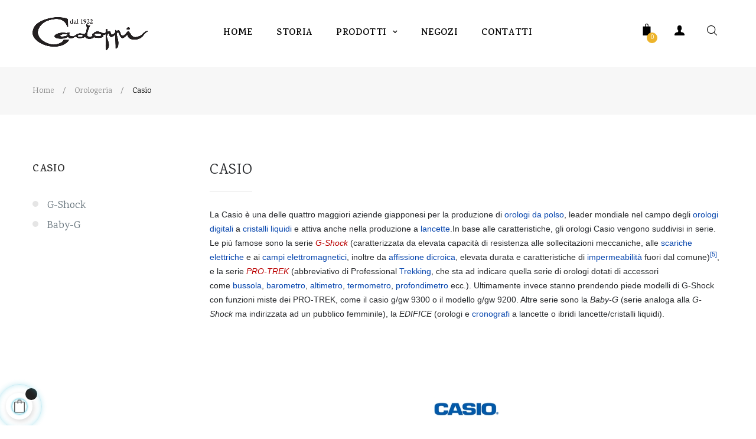

--- FILE ---
content_type: text/html; charset=utf-8
request_url: https://www.cadoppi.it/266-casio
body_size: 21475
content:
<!doctype html>
<html lang="it"  class="color-1" >

  <head>
    
      
  <meta charset="utf-8">


  <meta http-equiv="x-ua-compatible" content="ie=edge">



  <title>CASIO Orologi - Orologi CASIO online e in orologeria a Reggio Emilia</title>
  <meta name="description" content="Orologi CASIO in vendita online e in orologeria a Reggio Emilia. Trova il tuo orologio CASIO. Gli orologi CASIO sono innovativi ed economici. Acquista online!">
  <meta name="keywords" content="casio, orologi, online, orologeria, reggio emilia, orologio">
        <link rel="canonical" href="https://www.cadoppi.it/266-casio">
    
        



  <meta name="viewport" content="width=device-width, initial-scale=1">



 <link rel="stylesheet" href="https://cadoppi.it/modules/jscomposer/include/smartultimatevcaddons/assets/min-css/override.theme.css" type="text/css" media="all">
<link rel="stylesheet" href="https://cadoppi.it/modules/jscomposer/include/smartultimatevcaddons/assets/min-css/animate.min.css" type="text/css" media="all">
<link rel="stylesheet" href="https://cadoppi.it/modules/jscomposer/include/smartultimatevcaddons/assets/min-css/style.min.css" type="text/css" media="all">
<link rel="stylesheet" href="https://cadoppi.it/modules/jscomposer/include/smartultimatevcaddons/assets/min-css/vc-fronteditor.min.css" type="text/css" media="all">
<link rel="stylesheet" href="https://cadoppi.it/modules/jscomposer/assets/css/js_composer.css" type="text/css" media="all">
<link rel="stylesheet" href="https://cadoppi.it/modules/productcontact/views/css/fancy.css" type="text/css" media="all">
<link rel="stylesheet" href="https://cadoppi.it/modules/productcontact/views/css/jquery.fbox.css" type="text/css" media="all">
  <link rel="icon" type="image/vnd.microsoft.icon" href="https://www.cadoppi.it/img/favicon.ico?1540395950">
  <link rel="shortcut icon" type="image/x-icon" href="https://www.cadoppi.it/img/favicon.ico?1540395950">


  

    <link rel="stylesheet" href="https://www.cadoppi.it/themes/at_unique/assets/css/theme.css" type="text/css" media="all">
  <link rel="stylesheet" href="https://www.cadoppi.it/modules/blockreassurance/views/dist/front.css" type="text/css" media="all">
  <link rel="stylesheet" href="https://www.cadoppi.it/modules/ps_socialfollow/views/css/ps_socialfollow.css" type="text/css" media="all">
  <link rel="stylesheet" href="https://www.cadoppi.it/modules/paypal/views/css/paypal_fo.css" type="text/css" media="all">
  <link rel="stylesheet" href="https://www.cadoppi.it/modules/ps_facetedsearch/views/dist/front.css" type="text/css" media="all">
  <link rel="stylesheet" href="https://www.cadoppi.it/modules/nexixpay/views/css/front.css" type="text/css" media="all">
  <link rel="stylesheet" href="https://www.cadoppi.it/modules/jscomposer/include/smartultimatevcaddons/assets/min-css/override.theme.css" type="text/css" media="all">
  <link rel="stylesheet" href="https://www.cadoppi.it/modules/jscomposer/include/smartultimatevcaddons/assets/min-css/animate.min.css" type="text/css" media="all">
  <link rel="stylesheet" href="https://www.cadoppi.it/modules/jscomposer/include/smartultimatevcaddons/assets/min-css/style.min.css" type="text/css" media="all">
  <link rel="stylesheet" href="https://www.cadoppi.it/modules/jscomposer/include/smartultimatevcaddons/assets/min-css/vc-fronteditor.min.css" type="text/css" media="all">
  <link rel="stylesheet" href="https://www.cadoppi.it/modules/jscomposer/include/smartultimatevcaddons/smile_fonts/Defaults/Defaults.css" type="text/css" media="all">
  <link rel="stylesheet" href="https://www.cadoppi.it/modules/advancedpopupcreator/views/css/advancedpopup-front.css" type="text/css" media="all">
  <link rel="stylesheet" href="https://www.cadoppi.it/modules/advancedpopupcreator/lib/fancybox/jquery.fancybox-transitions.css" type="text/css" media="all">
  <link rel="stylesheet" href="https://www.cadoppi.it/themes/at_unique/modules/leoblog/views/css/leoblog.css" type="text/css" media="all">
  <link rel="stylesheet" href="https://www.cadoppi.it/themes/at_unique/modules/leobootstrapmenu/views/css/megamenu.css" type="text/css" media="all">
  <link rel="stylesheet" href="https://www.cadoppi.it/themes/at_unique/modules/leobootstrapmenu/views/css/leomenusidebar.css" type="text/css" media="all">
  <link rel="stylesheet" href="https://www.cadoppi.it/themes/at_unique/modules/leoslideshow/views/css/typo/typo.css" type="text/css" media="all">
  <link rel="stylesheet" href="https://www.cadoppi.it/themes/at_unique/modules/leoslideshow/views/css/iView/iview.css" type="text/css" media="all">
  <link rel="stylesheet" href="https://www.cadoppi.it/themes/at_unique/modules/leoslideshow/views/css/iView/skin_4_responsive/style.css" type="text/css" media="all">
  <link rel="stylesheet" href="https://www.cadoppi.it/modules/leofeature/views/css/jquery.mCustomScrollbar.css" type="text/css" media="all">
  <link rel="stylesheet" href="https://www.cadoppi.it/themes/at_unique/modules/leofeature/views/css/front.css" type="text/css" media="all">
  <link rel="stylesheet" href="https://www.cadoppi.it/modules/leoquicklogin/views/css/front.css" type="text/css" media="all">
  <link rel="stylesheet" href="https://www.cadoppi.it/modules/productcontact/views/css/fancy.css" type="text/css" media="all">
  <link rel="stylesheet" href="https://www.cadoppi.it/modules/productcontact/views/css/jquery.fbox.css" type="text/css" media="all">
  <link rel="stylesheet" href="https://www.cadoppi.it/js/jquery/ui/themes/base/minified/jquery-ui.min.css" type="text/css" media="all">
  <link rel="stylesheet" href="https://www.cadoppi.it/js/jquery/ui/themes/base/minified/jquery.ui.theme.min.css" type="text/css" media="all">
  <link rel="stylesheet" href="https://www.cadoppi.it/js/jquery/plugins/fancybox/jquery.fancybox.css" type="text/css" media="all">
  <link rel="stylesheet" href="https://www.cadoppi.it/themes/at_unique/modules/ps_legalcompliance/views/css/aeuc_front.css" type="text/css" media="all">
  <link rel="stylesheet" href="https://www.cadoppi.it/modules/blockgrouptop/views/css/blockgrouptop.css" type="text/css" media="all">
  <link rel="stylesheet" href="https://www.cadoppi.it/themes/at_unique/modules/leoproductsearch/views/css/leosearch.css" type="text/css" media="all">
  <link rel="stylesheet" href="https://www.cadoppi.it/modules/leoproductsearch/views/css/jquery.autocomplete_productsearch.css" type="text/css" media="all">
  <link rel="stylesheet" href="https://www.cadoppi.it/themes/at_unique/assets/css/custom.css" type="text/css" media="all">
  <link rel="stylesheet" href="https://www.cadoppi.it/modules/appagebuilder/views/css/animate.css" type="text/css" media="all">
  <link rel="stylesheet" href="https://www.cadoppi.it/themes/at_unique/modules/appagebuilder/views/css/owl.carousel.css" type="text/css" media="all">
  <link rel="stylesheet" href="https://www.cadoppi.it/themes/at_unique/modules/appagebuilder/views/css/owl.theme.css" type="text/css" media="all">
  <link rel="stylesheet" href="https://www.cadoppi.it/themes/at_unique/modules/appagebuilder/views/css/slick-theme.css" type="text/css" media="all">
  <link rel="stylesheet" href="https://www.cadoppi.it/themes/at_unique/modules/appagebuilder/views/css/slick.css" type="text/css" media="all">
  <link rel="stylesheet" href="https://www.cadoppi.it/modules/appagebuilder/views/css/jquery.fullPage.css" type="text/css" media="all">
  <link rel="stylesheet" href="https://www.cadoppi.it/themes/at_unique/modules/appagebuilder/views/css/styles.css" type="text/css" media="all">
  <link rel="stylesheet" href="https://www.cadoppi.it/modules/appagebuilder/views/css/unique.css" type="text/css" media="all">
  <link rel="stylesheet" href="https://www.cadoppi.it/themes/at_unique/modules/appagebuilder/views/css/skins/color-1/skin.css" type="text/css" media="all">
  <link rel="stylesheet" href="https://www.cadoppi.it/themes/at_unique/modules/appagebuilder/views/css/positions/headerposition1501418897.css" type="text/css" media="all">
  <link rel="stylesheet" href="https://www.cadoppi.it/themes/at_unique/modules/appagebuilder/views/css/profiles/profile3581714019.css" type="text/css" media="all">



    


    <script type="text/javascript" src="https://www.cadoppi.it/js/jquery/jquery-1.11.0.min.js" ></script>


  <script type="text/javascript">
        var LEO_COOKIE_THEME = "AT_UNIQUE_PANEL_CONFIG";
        var add_cart_error = "An error occurred while processing your request. Please try again";
        var ajaxsearch = "1";
        var buttoncompare_title_add = "Confrontare";
        var buttoncompare_title_remove = "Elimina dalla comparazione";
        var buttonwishlist_title_add = "Lista dei desideri";
        var buttonwishlist_title_remove = "Rimuovi dalla wishlist";
        var comparator_max_item = 3;
        var compared_products = [];
        var controller_link = "https:\/\/www.cadoppi.it\/module\/productcontact\/contact";
        var elementRecaptcha = "<div class=\"recaptcha-text-center\" style=\"text-align: center\"><div class=\"g-recaptcha\" style=\"display: inline-block !important\" data-sitekey=\"6LfniSgpAAAAAAjSHe_oXJEE8t4xtCiyFQ67T3S_\" data-theme=\"light\" data-size=\"normal\" data-callback=\"callbackRecaptcha\"><\/div><\/div>";
        var email_error = "Enter valid email";
        var enable_custom = true;
        var enable_dropdown_defaultcart = 1;
        var enable_email = true;
        var enable_file = false;
        var enable_first = true;
        var enable_flycart_effect = 1;
        var enable_last = true;
        var enable_message = true;
        var enable_notification = 0;
        var enable_phone = false;
        var file_size = "Your file must be less than ";
        var fname_error = "Enter valid first name";
        var form_theme = 0;
        var height_cart_item = "115";
        var isLogged = false;
        var isPsVersion17 = true;
        var isPsVersion8 = false;
        var leo_push = 0;
        var leo_search_url = "https:\/\/www.cadoppi.it\/module\/leoproductsearch\/productsearch";
        var leo_token = "1253b36ef5467c16f2244c711514989f";
        var leoproductsearch_static_token = "1253b36ef5467c16f2244c711514989f";
        var leoproductsearch_token = "6f74b04015d57b9b4f2f1b9c7e3e2ed2";
        var lf_is_gen_rtl = false;
        var lname_error = "Enter valid last name";
        var lps_show_product_img = "1";
        var lps_show_product_price = "1";
        var lql_ajax_url = "https:\/\/www.cadoppi.it\/module\/leoquicklogin\/leocustomer";
        var lql_is_gen_rtl = false;
        var lql_module_dir = "\/modules\/leoquicklogin\/";
        var lql_myaccount_url = "https:\/\/www.cadoppi.it\/account";
        var lql_redirect = "";
        var mail_error = "Your data is submitted. Wait for response.";
        var msg_error = "Enter valid message";
        var not_supported = "Select file according to given extensions";
        var number_cartitem_display = 3;
        var numpro_display = "100";
        var ok_label = "Ok";
        var phn_error = "Enter valid phone number";
        var prestashop = {"cart":{"products":[],"totals":{"total":{"type":"total","label":"Totale","amount":0,"value":"0,00\u00a0\u20ac"},"total_including_tax":{"type":"total","label":"Totale (tasse incl.)","amount":0,"value":"0,00\u00a0\u20ac"},"total_excluding_tax":{"type":"total","label":"Totale (tasse escl.)","amount":0,"value":"0,00\u00a0\u20ac"}},"subtotals":{"products":{"type":"products","label":"Totale parziale","amount":0,"value":"0,00\u00a0\u20ac"},"discounts":null,"shipping":{"type":"shipping","label":"Spedizione","amount":0,"value":""},"tax":{"type":"tax","label":"Iva inclusa","amount":0,"value":"0,00\u00a0\u20ac"}},"products_count":0,"summary_string":"0 articoli","vouchers":{"allowed":1,"added":[]},"discounts":[],"minimalPurchase":0,"minimalPurchaseRequired":""},"currency":{"id":1,"name":"Euro","iso_code":"EUR","iso_code_num":"978","sign":"\u20ac"},"customer":{"lastname":null,"firstname":null,"email":null,"birthday":null,"newsletter":null,"newsletter_date_add":null,"optin":null,"website":null,"company":null,"siret":null,"ape":null,"is_logged":false,"gender":{"type":null,"name":null},"addresses":[]},"language":{"name":"Italiano (Italian)","iso_code":"it","locale":"it-IT","language_code":"it","is_rtl":"0","date_format_lite":"d\/m\/Y","date_format_full":"d\/m\/Y H:i:s","id":1},"page":{"title":"","canonical":"https:\/\/www.cadoppi.it\/266-casio","meta":{"title":"CASIO Orologi - Orologi CASIO online e in orologeria a Reggio Emilia","description":"Orologi CASIO in vendita online e in orologeria a Reggio Emilia. Trova il tuo orologio CASIO. Gli orologi CASIO sono innovativi ed economici. Acquista online!","keywords":"casio, orologi, online, orologeria, reggio emilia, orologio","robots":"index"},"page_name":"category","body_classes":{"lang-it":true,"lang-rtl":false,"country-IT":true,"currency-EUR":true,"layout-left-column":true,"page-category":true,"tax-display-enabled":true,"category-id-266":true,"category-Casio":true,"category-id-parent-3":true,"category-depth-level-3":true},"admin_notifications":[]},"shop":{"name":"Cadoppi","logo":"https:\/\/www.cadoppi.it\/img\/cadoppi-logo-1540395950.jpg","stores_icon":"https:\/\/www.cadoppi.it\/img\/logo_stores.png","favicon":"https:\/\/www.cadoppi.it\/img\/favicon.ico"},"urls":{"base_url":"https:\/\/www.cadoppi.it\/","current_url":"https:\/\/www.cadoppi.it\/266-casio","shop_domain_url":"https:\/\/www.cadoppi.it","img_ps_url":"https:\/\/www.cadoppi.it\/img\/","img_cat_url":"https:\/\/www.cadoppi.it\/img\/c\/","img_lang_url":"https:\/\/www.cadoppi.it\/img\/l\/","img_prod_url":"https:\/\/www.cadoppi.it\/img\/p\/","img_manu_url":"https:\/\/www.cadoppi.it\/img\/m\/","img_sup_url":"https:\/\/www.cadoppi.it\/img\/su\/","img_ship_url":"https:\/\/www.cadoppi.it\/img\/s\/","img_store_url":"https:\/\/www.cadoppi.it\/img\/st\/","img_col_url":"https:\/\/www.cadoppi.it\/img\/co\/","img_url":"https:\/\/www.cadoppi.it\/themes\/at_unique\/assets\/img\/","css_url":"https:\/\/www.cadoppi.it\/themes\/at_unique\/assets\/css\/","js_url":"https:\/\/www.cadoppi.it\/themes\/at_unique\/assets\/js\/","pic_url":"https:\/\/www.cadoppi.it\/upload\/","pages":{"address":"https:\/\/www.cadoppi.it\/indirizzo","addresses":"https:\/\/www.cadoppi.it\/indirizzi","authentication":"https:\/\/www.cadoppi.it\/login","cart":"https:\/\/www.cadoppi.it\/carrello","category":"https:\/\/www.cadoppi.it\/index.php?controller=category","cms":"https:\/\/www.cadoppi.it\/index.php?controller=cms","contact":"https:\/\/www.cadoppi.it\/contattaci","discount":"https:\/\/www.cadoppi.it\/buoni-sconto","guest_tracking":"https:\/\/www.cadoppi.it\/tracciatura-ospite","history":"https:\/\/www.cadoppi.it\/cronologia-ordini","identity":"https:\/\/www.cadoppi.it\/dati-personali","index":"https:\/\/www.cadoppi.it\/","my_account":"https:\/\/www.cadoppi.it\/account","order_confirmation":"https:\/\/www.cadoppi.it\/conferma-ordine","order_detail":"https:\/\/www.cadoppi.it\/index.php?controller=order-detail","order_follow":"https:\/\/www.cadoppi.it\/segui-ordine","order":"https:\/\/www.cadoppi.it\/ordine","order_return":"https:\/\/www.cadoppi.it\/index.php?controller=order-return","order_slip":"https:\/\/www.cadoppi.it\/buono-ordine","pagenotfound":"https:\/\/www.cadoppi.it\/pagina-non-trovata","password":"https:\/\/www.cadoppi.it\/recupero-password","pdf_invoice":"https:\/\/www.cadoppi.it\/index.php?controller=pdf-invoice","pdf_order_return":"https:\/\/www.cadoppi.it\/index.php?controller=pdf-order-return","pdf_order_slip":"https:\/\/www.cadoppi.it\/index.php?controller=pdf-order-slip","prices_drop":"https:\/\/www.cadoppi.it\/offerte","product":"https:\/\/www.cadoppi.it\/index.php?controller=product","search":"https:\/\/www.cadoppi.it\/ricerca","sitemap":"https:\/\/www.cadoppi.it\/Mappa del sito","stores":"https:\/\/www.cadoppi.it\/negozi","supplier":"https:\/\/www.cadoppi.it\/fornitori","register":"https:\/\/www.cadoppi.it\/login?create_account=1","order_login":"https:\/\/www.cadoppi.it\/ordine?login=1"},"alternative_langs":[],"theme_assets":"\/themes\/at_unique\/assets\/","actions":{"logout":"https:\/\/www.cadoppi.it\/?mylogout="},"no_picture_image":{"bySize":{"small_default":{"url":"https:\/\/www.cadoppi.it\/img\/p\/it-default-small_default.jpg","width":98,"height":123},"cart_default":{"url":"https:\/\/www.cadoppi.it\/img\/p\/it-default-cart_default.jpg","width":125,"height":157},"medium_default":{"url":"https:\/\/www.cadoppi.it\/img\/p\/it-default-medium_default.jpg","width":378,"height":472},"home_default":{"url":"https:\/\/www.cadoppi.it\/img\/p\/it-default-home_default.jpg","width":378,"height":472},"large_default":{"url":"https:\/\/www.cadoppi.it\/img\/p\/it-default-large_default.jpg","width":800,"height":1000}},"small":{"url":"https:\/\/www.cadoppi.it\/img\/p\/it-default-small_default.jpg","width":98,"height":123},"medium":{"url":"https:\/\/www.cadoppi.it\/img\/p\/it-default-medium_default.jpg","width":378,"height":472},"large":{"url":"https:\/\/www.cadoppi.it\/img\/p\/it-default-large_default.jpg","width":800,"height":1000},"legend":""}},"configuration":{"display_taxes_label":true,"display_prices_tax_incl":true,"is_catalog":false,"show_prices":true,"opt_in":{"partner":false},"quantity_discount":{"type":"discount","label":"Sconto unit\u00e0"},"voucher_enabled":1,"return_enabled":1},"field_required":[],"breadcrumb":{"links":[{"title":"Home","url":"https:\/\/www.cadoppi.it\/"},{"title":"Orologeria","url":"https:\/\/www.cadoppi.it\/3-orologeria"},{"title":"Casio","url":"https:\/\/www.cadoppi.it\/266-casio"}],"count":3},"link":{"protocol_link":"https:\/\/","protocol_content":"https:\/\/"},"time":1762629038,"static_token":"1253b36ef5467c16f2244c711514989f","token":"6f74b04015d57b9b4f2f1b9c7e3e2ed2","debug":false};
        var productcompare_add = "Il prodotto \u00e8 stato aggiunto alla lista confronta";
        var productcompare_add_error = "An error occurred while adding. Please try again";
        var productcompare_max_item = "Non \u00e8 possibile aggiungere pi\u00f9 del prodotto 3 al prodotto confrontato";
        var productcompare_remove = "Il prodotto \u00e8 stato rimosso con successo dalla lista confrontare";
        var productcompare_remove_error = "An error occurred while removing. Please try again";
        var productcompare_url = "https:\/\/www.cadoppi.it\/module\/leofeature\/productscompare";
        var productcompare_viewlistcompare = "Mostra la lista confronta";
        var psemailsubscription_subscription = "https:\/\/www.cadoppi.it\/module\/ps_emailsubscription\/subscription";
        var psr_icon_color = "#F19D76";
        var recaptchaContactForm = "1";
        var recaptchaDataSiteKey = "6LfniSgpAAAAAAjSHe_oXJEE8t4xtCiyFQ67T3S_";
        var recaptchaLoginForm = "1";
        var recaptchaRegistrationForm = "1";
        var recaptchaType = "1";
        var recaptchaVersion = "v2";
        var show_popup = 1;
        var site_key = "6LfVS7wUAAAAAG7ygQkm_Es2asyfxJcYBEF7YsC6";
        var submit_error = "Non \u00e8 stato possibile inviare la tua richiesta. Riprovare.";
        var submit_success = "La tua richiesta \u00e8 stata inviata correttamente.";
        var txt_not_found = "No products found";
        var type_dropdown_defaultcart = "dropdown";
        var type_flycart_effect = "fade";
        var width_cart_item = "265";
        var wishlist_add = "Il prodotto \u00e8 stato aggiunto con successo alla tua lista dei desideri";
        var wishlist_cancel_txt = "Annulla";
        var wishlist_confirm_del_txt = "Elimina l'elemento selezionato?";
        var wishlist_del_default_txt = "Impossibile eliminare lista dei desideri di default";
        var wishlist_email_txt = "E-mail";
        var wishlist_loggin_required = "Devi essere registrato per gestire la vostra lista dei desideri";
        var wishlist_ok_txt = "Ok";
        var wishlist_quantity_required = "\u00c8 necessario inserire una quantit\u00e0";
        var wishlist_remove = "Il prodotto \u00e8 stato rimosso con successo dal lista dei desideri";
        var wishlist_reset_txt = "Reimposta";
        var wishlist_send_txt = "Inviare";
        var wishlist_send_wishlist_txt = "Invia lista dei desideri";
        var wishlist_url = "https:\/\/www.cadoppi.it\/module\/leofeature\/mywishlist";
        var wishlist_viewwishlist = "Vedi il tuo lista dei desideri";
      </script>
<script type="text/javascript">
	var choosefile_text = "Scegli il file";
	var turnoff_popup_text = "Non mostrare nuovamente questo popup";
	
	var size_item_quickview = 113;
	var style_scroll_quickview = 'vertical';
	
	var size_item_page = 113;
	var style_scroll_page = 'horizontal';
	
	var size_item_quickview_attr = 113;	
	var style_scroll_quickview_attr = 'vertical';
	
	var size_item_popup = 113;
	var style_scroll_popup = 'vertical';
</script>


  <script type="text/javascript">var SdsJsOnLoadActions = [];window.onload=function(){ $.each(SdsJsOnLoadActions, function(k, func){ func.call(); }); };</script><script type="text/javascript">document.addEventListener("DOMContentLoaded", function(event) {
					jQuery(".ult_modal-body iframe").each(function(index, element) {
						var w = jQuery(this).attr("width");
						var h = jQuery(this).attr("height");
						var st = '<style type="text/css" id="modal-css">';
							st += "#"+jQuery(this).closest(".ult-overlay").attr("id")+" iframe{width:"+w+"px !important;height:"+h+"px !important;}";
							st += ".fluid-width-video-wrapper{padding: 0 !important;}";
							st += "</style>";
						jQuery("head").append(st);
					}); 
                                    });</script>
<script async src="https://www.googletagmanager.com/gtag/js?id=G-VXMN3GEW7Y"></script>
<script>
  window.dataLayer = window.dataLayer || [];
  function gtag(){dataLayer.push(arguments);}
  gtag('js', new Date());
  gtag(
    'config',
    'G-VXMN3GEW7Y',
    {
      'debug_mode':false
                      }
  );
</script>


<script type="text/javascript" style="display: none">
	//Common vars
    var apc_link = "https://www.cadoppi.it/module/advancedpopupcreator/popup";
    var apc_token = "1253b36ef5467c16f2244c711514989f";
    var apc_product = "0";
    var apc_category = "266";
    var apc_supplier = "0";
    var apc_manufacturer = "0";
    var apc_cms = "";
    var apc_controller = "category";
    var apc_exit_popups = 0;
</script>
<script type="text/javascript">
	
	var FancyboxI18nClose = "Vicino";
	var FancyboxI18nNext = "Il prossimo";
	var FancyboxI18nPrev = "Precedente";
	var current_link = "http://www.cadoppi.it/";		
	var currentURL = window.location;
	currentURL = String(currentURL);
	currentURL = currentURL.replace("https://","").replace("http://","").replace("www.","").replace( /#\w*/, "" );
	current_link = current_link.replace("https://","").replace("http://","").replace("www.","");
	var text_warning_select_txt = "Seleziona una da rimuovere?";
	var text_confirm_remove_txt = "Sei sicuro di voler rimuovere le fila piè di pagina?";
	var close_bt_txt = "Vicino";
	var list_menu = [];
	var list_menu_tmp = {};
	var list_tab = [];
	var isHomeMenu = 0;
	
</script><link rel="alternate" type="application/rss+xml" title="CASIO Orologi - Orologi CASIO online e in orologeria a Reggio Emilia" href="//www.cadoppi.it/module/ps_feeder/rss?id_category=266&orderby=position&orderway=asc">
<!-- @file modules\appagebuilder\views\templates\hook\header -->

<script>
    /**
     * List functions will run when document.ready()
     */
    var ap_list_functions = [];
    /**
     * List functions will run when window.load()
     */
    var ap_list_functions_loaded = [];

    /**
     * List functions will run when document.ready() for theme
     */
    
    var products_list_functions = [];
</script>


<script type='text/javascript'>
    var leoOption = {
        category_qty:0,
        product_list_image:0,
        product_one_img:1,
        productCdown: 0,
        productColor: 0,
        homeWidth: 378,
        homeheight: 472,
	}

    ap_list_functions.push(function(){
        if (typeof $.LeoCustomAjax !== "undefined" && $.isFunction($.LeoCustomAjax)) {
            var leoCustomAjax = new $.LeoCustomAjax();
            leoCustomAjax.processAjax();
        }
    });
</script>




    
  </head>

  <body id="category" class="lang-it country-it currency-eur layout-left-column page-category tax-display-enabled category-id-266 category-casio category-id-parent-3 category-depth-level-3 fullwidth keep-header">

    
      
    

    <main id="page">
      
              
      <header id="header">
        <div class="header-container">
          
            <head>
</head>

  <div class="header-banner">
          <div class="container">
              <div class="inner"></div>
          </div>
        </div>



  <nav class="header-nav">
    <div class="topnav">
              <div class="inner"></div>
          </div>
    <div class="bottomnav">
              <div class="inner"></div>
          </div>
  </nav>



  <div class="header-top">
          <div class="inner"><!-- @file modules\appagebuilder\views\templates\hook\ApRow -->
<div class="wrapper"
>

<div class="container">
    <div        class="row box-headerh6 box-h7 ApRow  has-bg bg-boxed"
                            style="background: no-repeat;"        data-bg_data=" no-repeat"        >
                                            <!-- @file modules\appagebuilder\views\templates\hook\ApColumn -->
<div    class="col-xl-2 col-lg-2 col-md-4 col-sm-4 col-xs-4 col-sp-12 col-menu hidden-md-down main-logo ApColumn "
	    >
                    <!-- @file modules\appagebuilder\views\templates\hook\ApGenCode -->

	<div class="header-logo">    <a href="https://www.cadoppi.it/">        <img class="img-fluid" src="https://www.cadoppi.it/img/cadoppi-logo-1540395950.jpg" alt="Cadoppi logo">    </a></div>

    </div><!-- @file modules\appagebuilder\views\templates\hook\ApColumn -->
<div    class="col-xl-8 col-lg-8 col-md-4 col-sm-4 col-xs-4 col-sp-5 col-logo ApColumn "
	    >
                    <!-- @file modules\appagebuilder\views\templates\hook\ApSlideShow -->
<div id="memgamenu-form_13620974978982892" class="ApMegamenu">
			    
                <nav data-megamenu-id="13620974978982892" class="leo-megamenu cavas_menu navbar navbar-default enable-canvas " role="navigation">
                            <!-- Brand and toggle get grouped for better mobile display -->
                            <div class="navbar-header">
                                    <button type="button" class="navbar-toggler hidden-lg-up" data-toggle="collapse" data-target=".megamenu-off-canvas-13620974978982892">
                                            <span class="sr-only">navigazione Toggle</span>
                                            &#9776;
                                            <!--
                                            <span class="icon-bar"></span>
                                            <span class="icon-bar"></span>
                                            <span class="icon-bar"></span>
                                            -->
                                    </button>
                            </div>
                            <!-- Collect the nav links, forms, and other content for toggling -->
                                                        <div class="leo-top-menu collapse navbar-toggleable-md megamenu-off-canvas megamenu-off-canvas-13620974978982892"><ul class="nav navbar-nav megamenu horizontal"><li data-menu-type="controller" class="nav-item  " >
    <a class="nav-link has-category" href="https://www.cadoppi.it/" target="_self">
                    
                    <span class="menu-title">Home</span>
                                    </a>
</li><li data-menu-type="cms" class="nav-item  " >
    <a class="nav-link has-category" href="https://www.cadoppi.it/content/13-storia" target="_self">
                    
                    <span class="menu-title">Storia</span>
                                    </a>
</li><li data-menu-type="url" class="nav-item parent  dropdown aligned-fullwidth  " >
    <a class="nav-link dropdown-toggle has-category" data-toggle="dropdown" href="https://www.cadoppi.it/#" target="_self">

                    
                    <span class="menu-title">Prodotti</span>
                                        
            </a>
        <b class="caret"></b>
            <div class="dropdown-sub dropdown-menu" >
            <div class="dropdown-menu-inner">
                                    <div class="row">
                                                    <div class="mega-col col-md-2" >
                                <div class="mega-col-inner bg-col">
                                    <div class="leo-widget" data-id_widget="1510302417">
            <div class="widget-html">
                        <div class="widget-inner">
                    <div class="hidden-md-down">
<p class="no-padding"><img src="https://www.cadoppi.it/img/cms/filodellavita2.jpg" class="img-fluid" width="750" height="750" /></p>
<p>Ogni tipo di esigenza trova la sua risposta nel vasto assortimento di prodotti offerto da Gioielleria Cadoppi</p>
<p><btn><a href="http://cadoppi.it/content/9-gioielleria" class="btn btn-default">Scopri</a></btn></p>
</div>
<div class="hidden-lg-up">
<div class="scopri"><a href="http://cadoppi.it/content/9-gioielleria">Scopri la nostra Gioielleria</a></div>
</div>            </div>
        </div>
        </div>                                </div>
                            </div>
                                                    <div class="mega-col col-md-2" >
                                <div class="mega-col-inner bg-nocol">
                                    <div class="leo-widget" data-id_widget="1510300861">
    <div class="widget-subcategories">
                <div class="widget-inner">
                            <div class="menu-title">
                    <a href="https://www.cadoppi.it/6-gioielleria-cadoppi" title="Gioielleria" class="img">
                            Gioielleria 
                    </a>
                </div>
                <ul>
                                    <li class="clearfix">
                        <a href="https://www.cadoppi.it/365-chimento" title="Chimento" class="img">
                                Chimento 
                        </a>
                    </li>
                                    <li class="clearfix">
                        <a href="https://www.cadoppi.it/228-rubinia-gioielli-" title="Rubinia Gioielli" class="img">
                                Rubinia Gioielli 
                        </a>
                    </li>
                                    <li class="clearfix">
                        <a href="https://www.cadoppi.it/338-rue-des-mille" title="Rue des Mille" class="img">
                                Rue des Mille 
                        </a>
                    </li>
                                    <li class="clearfix">
                        <a href="https://www.cadoppi.it/65-trollbeads" title="Trollbeads" class="img">
                                Trollbeads 
                        </a>
                    </li>
                                    <li class="clearfix">
                        <a href="https://www.cadoppi.it/313-miluna-" title="Miluna" class="img">
                                Miluna 
                        </a>
                    </li>
                                    <li class="clearfix">
                        <a href="https://www.cadoppi.it/127-unoaerre" title="Unoaerre" class="img">
                                Unoaerre 
                        </a>
                    </li>
                                    <li class="clearfix">
                        <a href="https://www.cadoppi.it/352-mano-j" title="Mano J." class="img">
                                Mano J. 
                        </a>
                    </li>
                                    <li class="clearfix">
                        <a href="https://www.cadoppi.it/354-boccadamo-promozione-20" title="Boccadamo Promozione 20%" class="img">
                                Boccadamo Promozione 20% 
                        </a>
                    </li>
                                    <li class="clearfix">
                        <a href="https://www.cadoppi.it/64-tuum" title="Tuum" class="img">
                                Tuum 
                        </a>
                    </li>
                                    <li class="clearfix">
                        <a href="https://www.cadoppi.it/66-portonovo-biacciali" title="Portonovo" class="img">
                                Portonovo 
                        </a>
                    </li>
                                    <li class="clearfix">
                        <a href="https://www.cadoppi.it/7-queriot" title="Queriot" class="img">
                                Queriot 
                        </a>
                    </li>
                                    <li class="clearfix">
                        <a href="https://www.cadoppi.it/41-albero-della-vita" title="Albero della vita" class="img">
                                Albero della vita 
                        </a>
                    </li>
                                    <li class="clearfix">
                        <a href="https://www.cadoppi.it/168-angolo-delle-occasioni" title="Angolo delle occasioni" class="img">
                                Angolo delle occasioni 
                        </a>
                    </li>
                                </ul>
                    </div>
    </div>
 
</div>                                </div>
                            </div>
                                                    <div class="mega-col col-md-2" >
                                <div class="mega-col-inner bg-col">
                                    <div class="leo-widget" data-id_widget="1510302616">
            <div class="widget-html">
                        <div class="widget-inner">
                    <div class="hidden-md-down">
<p class="no-padding"><img src="https://www.cadoppi.it/img/cms/orologeria-menu.jpg" alt="orologeria cadoppi reggio emilia" width="750" height="750" style="undefined" /></p>
<p>Da anni Orologeria Cadoppi offre ai suoi clienti la garanzia dei migliori nomi del panorama internazionale nel settore orologi da polso</p>
<p><a href="http://cadoppi.it/content/10-orologeria" class="btn btn-default">Scopri</a></p>
</div>
<div class="hidden-lg-up">
<div class="scopri"><a href="http://cadoppi.it/content/10-orologeria">Scopri la nostra Orologeria</a></div>
</div>            </div>
        </div>
        </div>                                </div>
                            </div>
                                                    <div class="mega-col col-md-2" >
                                <div class="mega-col-inner bg-nocol">
                                    <div class="leo-widget" data-id_widget="1510301051">
    <div class="widget-subcategories">
                <div class="widget-inner">
                            <div class="menu-title">
                    <a href="https://www.cadoppi.it/3-orologeria" title="Orologeria" class="img">
                            Orologeria 
                    </a>
                </div>
                <ul>
                                    <li class="clearfix">
                        <a href="https://www.cadoppi.it/5-omega" title="Omega" class="img">
                                Omega 
                        </a>
                    </li>
                                    <li class="clearfix">
                        <a href="https://www.cadoppi.it/11-eberhard" title="Eberhard" class="img">
                                Eberhard 
                        </a>
                    </li>
                                    <li class="clearfix">
                        <a href="https://www.cadoppi.it/271-oris" title="Oris" class="img">
                                Oris 
                        </a>
                    </li>
                                    <li class="clearfix">
                        <a href="https://www.cadoppi.it/257-frederique-constant" title="Frederique Constant" class="img">
                                Frederique Constant 
                        </a>
                    </li>
                                    <li class="clearfix">
                        <a href="https://www.cadoppi.it/51-rado" title="Rado" class="img">
                                Rado 
                        </a>
                    </li>
                                    <li class="clearfix">
                        <a href="https://www.cadoppi.it/46-mido" title="Mido" class="img">
                                Mido 
                        </a>
                    </li>
                                    <li class="clearfix">
                        <a href="https://www.cadoppi.it/62-tissot" title="Tissot" class="img">
                                Tissot 
                        </a>
                    </li>
                                    <li class="clearfix">
                        <a href="https://www.cadoppi.it/357-orologi-oro-18kt" title="Orologi Oro 18Kt" class="img">
                                Orologi Oro 18Kt 
                        </a>
                    </li>
                                    <li class="clearfix">
                        <a href="https://www.cadoppi.it/347-orologi-da-tasca-" title="Orologi da tasca" class="img">
                                Orologi da tasca 
                        </a>
                    </li>
                                    <li class="clearfix">
                        <a href="https://www.cadoppi.it/247-garmin" title="Garmin" class="img">
                                Garmin 
                        </a>
                    </li>
                                    <li class="clearfix">
                        <a href="https://www.cadoppi.it/256-smarty-20" title="Smarty 2.0" class="img">
                                Smarty 2.0 
                        </a>
                    </li>
                                    <li class="clearfix">
                        <a href="https://www.cadoppi.it/150-citizen" title="Citizen" class="img">
                                Citizen 
                        </a>
                    </li>
                                    <li class="clearfix">
                        <a href="https://www.cadoppi.it/266-casio" title="Casio" class="img">
                                Casio 
                        </a>
                    </li>
                                    <li class="clearfix">
                        <a href="https://www.cadoppi.it/32-swatch" title="Swatch" class="img">
                                Swatch 
                        </a>
                    </li>
                                    <li class="clearfix">
                        <a href="https://www.cadoppi.it/312-flik-flak" title="Flik Flak" class="img">
                                Flik Flak 
                        </a>
                    </li>
                                    <li class="clearfix">
                        <a href="https://www.cadoppi.it/180-hip-hop" title="Hip Hop" class="img">
                                Hip Hop 
                        </a>
                    </li>
                                    <li class="clearfix">
                        <a href="https://www.cadoppi.it/104-angolo-delle-occasioni" title="Angolo delle occasioni" class="img">
                                Angolo delle occasioni 
                        </a>
                    </li>
                                </ul>
                    </div>
    </div>
 
</div>                                </div>
                            </div>
                                                    <div class="mega-col col-md-2" >
                                <div class="mega-col-inner bg-col">
                                    <div class="leo-widget" data-id_widget="1522079855">
            <div class="widget-html">
                        <div class="widget-inner">
                    <div class="hidden-md-down">
<p class="no-padding"><img src="https://cadoppi.it/img/cms/occhiali3.jpg" class="img-fluid" width="600" height="600" /></p>
<p>Da più di 95 anni Ottica Cadoppi risponde alle diverse esigenze dei clienti proponendo un servizio professionale ed una consulenza altamente qualificata.</p>
<p><a href="http://cadoppi.it/content/11-ottica" class="btn btn-default">Scopri</a></p>
</div>
<div class="hidden-lg-up">
<div class="scopri"><a href="http://cadoppi.it/content/11-ottica">Scopri la nostra Ottica</a></div>
</div>            </div>
        </div>
        </div>                                </div>
                            </div>
                                                    <div class="mega-col col-md-2" >
                                <div class="mega-col-inner">
                                    <div class="leo-widget" data-id_widget="1551269882">
            <div class="widget-html">
                        <div class="widget-inner">
                    <div class="widget-subcategories">
<div class="widget-inner">
<div class="menu-title"><a href="http://cadoppi.it/content/11-ottica" title="Ottica" class="img"> Ottica </a></div>
</div>
</div>            </div>
        </div>
        </div>                                </div>
                            </div>
                                            </div>
                            </div>
        </div>
    </li><li data-menu-type="cms" class="nav-item  " >
    <a class="nav-link has-category" href="https://www.cadoppi.it/content/12-negozi" target="_self">
                    
                    <span class="menu-title">Negozi</span>
                                    </a>
</li><li data-menu-type="controller" class="nav-item  " >
    <a class="nav-link has-category" href="https://www.cadoppi.it/contattaci" target="_self">
                    
                    <span class="menu-title">Contatti</span>
                                    </a>
</li></ul></div>
            </nav>
            <script type="text/javascript">
            // <![CDATA[				
                            // var type="horizontal";
                            // checkActiveLink();
                            // checkTarget();
                            list_menu_tmp.id = '13620974978982892';
                            list_menu_tmp.type = 'horizontal';
            // ]]>
            
                                						
                                    // offCanvas();
                                    // var show_cavas = 1;
                                    // console.log('testaaa');
                                    // console.log(show_cavas);
                                    list_menu_tmp.show_cavas =1;

                    
                                        
                    list_menu_tmp.list_tab = list_tab;
                    list_menu.push(list_menu_tmp);
                    list_menu_tmp = {};	
                    list_tab = {};
                    
            </script>
    
	</div>

    </div><!-- @file modules\appagebuilder\views\templates\hook\ApColumn -->
<div    class="col-xl-2 col-lg-2 col-md-4 col-sm-4 col-xs-4 col-sp-4 col-menu  hidden-lg-up hidden-sp ApColumn "
	    >
                    <!-- @file modules\appagebuilder\views\templates\hook\ApGenCode -->

	<div class="header-logo">    <a href="https://www.cadoppi.it/">        <img class="img-fluid" src="https://www.cadoppi.it/img/cadoppi-logo-1540395950.jpg" alt="Cadoppi logo">    </a></div>

    </div><!-- @file modules\appagebuilder\views\templates\hook\ApColumn -->
<div    class="col-xl-2 col-lg-2 col-md-4 col-sm-4 col-xs-4 col-sp-7 col-info ApColumn "
	    >
                    <!-- @file modules\appagebuilder\views\templates\hook\ApModule -->
<!-- Block search module TOP -->
<div id="search_widget" class="search-widget js-dropdown popup-over" data-search-controller-url="//www.cadoppi.it/ricerca"> 
	<a href="javascript:void(0)" data-toggle="dropdown" class="float-xs-right popup-title">
    	<svg version="1.1" xmlns="http://www.w3.org/2000/svg" xmlns:xlink="http://www.w3.org/1999/xlink" x="0px" y="0px" width="17px" height="17px" viewBox="0 0 612.01 612.01" style="enable-background:new 0 0 612.01 612.01;" xml:space="preserve"><g><g><g><path d="M606.209,578.714L448.198,423.228C489.576,378.272,515,318.817,515,253.393C514.98,113.439,399.704,0,257.493,0
			C115.282,0,0.006,113.439,0.006,253.393s115.276,253.393,257.487,253.393c61.445,0,117.801-21.253,162.068-56.586
			l158.624,156.099c7.729,7.614,20.277,7.614,28.006,0C613.938,598.686,613.938,586.328,606.209,578.714z M257.493,467.8
			c-120.326,0-217.869-95.993-217.869-214.407S137.167,38.986,257.493,38.986c120.327,0,217.869,95.993,217.869,214.407
			S377.82,467.8,257.493,467.8z"></path></g></g></g>
		</svg>
		<i class="material-icons">&#xE5CD;</i>
	</a>
	<form method="get" action="//www.cadoppi.it/ricerca" class="popup-content dropdown-menu" id="search_form">
		<div class="search-inner">
			<input type="hidden" name="controller" value="search">
			<input type="text" name="s" value="" placeholder="Cerca nel catalogo" aria-label="Ricerca">
			<button type="submit">
				<i class="icon-magnifier icons"></i>
			</button>
		</div>
	</form>
</div>
<!-- /Block search module TOP -->
<!-- @file modules\appagebuilder\views\templates\hook\ApModule -->
<div class="userinfo-selector links dropdown js-dropdown popup-over">
  <a href="javascript:void(0)" data-toggle="dropdown" class="popup-title" title="Account">
    <i>
      <svg version="1.1" aria-hidden="true" focusable="false" role="presentation" viewBox="0 0 485.211 485.21" class="icon icon-u"><g><path d="M394.235,333.585h-30.327c-33.495,0-60.653-27.158-60.653-60.654v-19.484c13.418-15.948,23.042-34.812,29.024-54.745c0.621-3.36,3.855-5.02,6.012-7.33c11.611-11.609,13.894-31.2,5.185-45.149c-1.186-2.117-3.322-3.953-3.201-6.576c0-17.784,0.089-35.596-0.023-53.366c-0.476-21.455-6.608-43.773-21.65-59.66c-12.144-12.836-28.819-20.479-46.022-23.75c-21.739-4.147-44.482-3.937-66.013,1.54c-18.659,4.709-36.189,15.637-47.028,31.836c-9.598,14.083-13.803,31.183-14.513,48.036c-0.266,18.094-0.061,36.233-0.116,54.371c0.413,3.631-2.667,6.088-4.058,9.094c-8.203,14.881-4.592,35.155,8.589,45.978c3.344,2.308,3.97,6.515,5.181,10.142c5.748,17.917,15.282,34.487,27.335,48.925v20.138c0,33.496-27.157,60.654-60.651,60.654H90.978c0,0-54.964,15.158-90.978,90.975v30.327c0,16.759,13.564,30.321,30.327,30.321h424.562c16.759,0,30.322-13.562,30.322-30.321V424.56C449.199,348.749,394.235,333.585,394.235,333.585z"></path></g><g></g><g></g><g></g><g></g><g></g><g></g><g></g><g></g><g></g><g></g><g></g><g></g><g></g><g></g><g></g></svg>
    </i>
 </a>
  <ul class="popup-content dropdown-menu user-info">
          <li>
        <a
          class="signin  leo-quicklogin"
          data-enable-sociallogin="enable"
          data-type="popup"
          data-layout="login"
          href="javascript:void(0)"
          title="Accedi al tuo account cliente"
          rel="nofollow"
        >
          <span>Accedi</span>
        </a>
      </li>
         

      <li>
        <a
          class="ap-btn-wishlist dropdown-item"
          href="//www.cadoppi.it/module/leofeature/mywishlist"
          title="Lista dei desideri"
          rel="nofollow"
        >
          <span>Lista dei desideri</span>
      (<span class="ap-total-wishlist ap-total"></span>)
        </a>
      </li>
	<li>
      <a
        class="ap-btn-compare dropdown-item"
        href="//www.cadoppi.it/module/leofeature/productscompare"
        title="Confronta"
        rel="nofollow"
      >
        <span>Confronta</span>
		(<span class="ap-total-compare ap-total"></span>)
      </a>
    </li>
	    <li>
      <a
        class="checkout dropdown-item"
        href="//www.cadoppi.it/carrello?action=show"
        title="Check-out"
        rel="nofollow"
      >
        <span>Check-out</span>
      </a>
    </li>
  </ul>
</div><!-- @file modules\appagebuilder\views\templates\hook\ApModule -->
<div id="cart-block">
  <div class="blockcart cart-preview inactive" data-refresh-url="//www.cadoppi.it/module/ps_shoppingcart/ajax">
    <div class="header">
              <i>
          <svg version="1.1" xmlns="http://www.w3.org/2000/svg" xmlns:xlink="http://www.w3.org/1999/xlink" x="0px" y="0px" viewBox="0 0 279 279" style="enable-background:new 0 0 279 279;" xml:space="preserve"><path d="M222.333,66H179.5V39.67C179.5,17.521,161.812,0,139.663,0h-0.66C116.854,0,98.5,17.521,98.5,39.67V66H57.333c-4.142,0-7.833,3.358-7.833,7.5v198c0,4.142,3.691,7.5,7.833,7.5h165c4.142,0,7.167-3.358,7.167-7.5v-198C229.5,69.358,226.475,66,222.333,66z M113.5,39.67c0-13.879,11.624-24.67,25.503-24.67h0.66c13.879,0,24.837,10.791,24.837,24.67V66h-51V39.67z"></path><g></g><g></g><g></g><g></g><g></g><g></g><g></g><g></g><g></g><g></g><g></g><g></g><g></g><g></g><g></g></svg>
        </i>
                <span class="cart-products-count">0</span>
          </div>
  </div>
</div>

    </div>            </div>
</div>
</div>
    </div>
          </div>
  
          
        </div>
      </header>
      
        
<aside id="notifications">
  <div class="container">
    
    
    
      </div>
</aside>
      
      <section id="wrapper">
       
              <div class="container">
                
            <nav data-depth="3" class="breadcrumb hidden-sm-down">
  <div class="bearumn-inner">
    <ol itemscope itemtype="http://schema.org/BreadcrumbList">
    
              
          <li itemprop="itemListElement" itemscope itemtype="http://schema.org/ListItem">
            <a itemprop="item" href="https://www.cadoppi.it/">
              <span itemprop="name">Home</span>
            </a>
            <meta itemprop="position" content="1">
          </li>
        
              
          <li itemprop="itemListElement" itemscope itemtype="http://schema.org/ListItem">
            <a itemprop="item" href="https://www.cadoppi.it/3-orologeria">
              <span itemprop="name">Orologeria</span>
            </a>
            <meta itemprop="position" content="2">
          </li>
        
              
          <li itemprop="itemListElement" itemscope itemtype="http://schema.org/ListItem">
            <a itemprop="item" href="https://www.cadoppi.it/266-casio">
              <span itemprop="name">Casio</span>
            </a>
            <meta itemprop="position" content="3">
          </li>
        
          
    </ol>
  </div>
</nav>
          
          <div class="row">
            
              <div id="left-column" class="sidebar col-xs-12 col-sm-12 col-md-4 col-lg-3">
                                  

<div class="block-categories block block-highlighted">
  <h4 class="title_block"><a href="https://www.cadoppi.it/266-casio">Casio</a></h4>
  <div class="block_content">
    <ul class="category-top-menu">
      <li>
  <ul class="category-sub-menu"><li data-depth="0"><a href="https://www.cadoppi.it/267-g-shock">G-Shock</a></li><li data-depth="0"><a href="https://www.cadoppi.it/268-baby-g">Baby-G</a></li></ul></li>
    </ul>
  </div>
</div>
<div id="search_filters_wrapper" class="hidden-sm-down">
  <div id="search_filter_controls" class="hidden-md-up">
      <span id="_mobile_search_filters_clear_all"></span>
      <button class="btn btn-secondary ok">
        <i class="material-icons rtl-no-flip">&#xE876;</i>
        OK
      </button>
  </div>
  
</div>

                              </div>
            

            
  <div id="content-wrapper" class="left-column col-xs-12 col-sm-12 col-md-8 col-lg-9">
    
    
  <section id="main">

    
  <div id="js-product-list-header">
            <div class="block-category card card-block">
            <h1 class="h1">Casio</h1>
            <div class="block-category-inner">
                                    <div id="category-description" class="text-muted"><p style="margin:.5em 0px;color:#202122;font-family:sans-serif;font-size:14px;background-color:#ffffff;">La Casio è una delle quattro maggiori aziende giapponesi per la produzione di <a href="https://it.wikipedia.org/wiki/Orologio_da_polso" title="Orologio da polso" style="color:#0645ad;background-image:none;">orologi da polso</a>, leader mondiale nel campo degli <a href="https://it.wikipedia.org/wiki/Orologio_al_quarzo" title="Orologio al quarzo" style="color:#0645ad;background-image:none;">orologi digitali</a> a <a href="https://it.wikipedia.org/wiki/Cristalli_liquidi" title="Cristalli liquidi" style="color:#0645ad;background-image:none;">cristalli liquidi</a> e attiva anche nella produzione a <a href="https://it.wikipedia.org/wiki/Lancetta" title="Lancetta" style="color:#0645ad;background-image:none;">lancette</a>.In base alle caratteristiche, gli orologi Casio vengono suddivisi in serie. Le più famose sono la serie <i><a href="https://it.wikipedia.org/w/index.php?title=G-Shock&amp;action=edit&amp;redlink=1" class="new" title="G-Shock (la pagina non esiste)" style="color:#ba0000;background:none;">G-Shock</a></i> (caratterizzata da elevata capacità di resistenza alle sollecitazioni meccaniche, alle <a href="https://it.wikipedia.org/wiki/Corrente_elettrica" title="Corrente elettrica" style="color:#0645ad;background:none;">scariche elettriche</a> e ai <a href="https://it.wikipedia.org/wiki/Campi_elettromagnetici" class="mw-redirect" title="Campi elettromagnetici" style="color:#0645ad;background:none;">campi elettromagnetici</a>, inoltre da <a href="https://it.wikipedia.org/wiki/Affissione_dicroica" class="mw-redirect" title="Affissione dicroica" style="color:#0645ad;background:none;">affissione dicroica</a>, elevata durata e caratteristiche di <a href="https://it.wikipedia.org/wiki/Impermeabilit%C3%A0" title="Impermeabilità" style="color:#0645ad;background:none;">impermeabilità</a> fuori dal comune)<sup id="cite_ref-5" class="reference" style="line-height:1;font-size:.7rem;white-space:nowrap;"><a href="https://it.wikipedia.org/wiki/Casio#cite_note-5" style="color:#0645ad;background:none;">[5]</a></sup>, e la serie <i><a href="https://it.wikipedia.org/w/index.php?title=PRO-TREK&amp;action=edit&amp;redlink=1" class="new" title="PRO-TREK (la pagina non esiste)" style="color:#ba0000;background:none;">PRO-TREK</a></i> (abbreviativo di Professional <a href="https://it.wikipedia.org/wiki/Trekking" class="mw-redirect" title="Trekking" style="color:#0645ad;background:none;">Trekking</a>, che sta ad indicare quella serie di orologi dotati di accessori come <a href="https://it.wikipedia.org/wiki/Bussola" title="Bussola" style="color:#0645ad;background:none;">bussola</a>, <a href="https://it.wikipedia.org/wiki/Barometro" title="Barometro" style="color:#0645ad;background:none;">barometro</a>, <a href="https://it.wikipedia.org/wiki/Altimetro" title="Altimetro" style="color:#0645ad;background:none;">altimetro</a>, <a href="https://it.wikipedia.org/wiki/Termometro" title="Termometro" style="color:#0645ad;background:none;">termometro</a>, <a href="https://it.wikipedia.org/wiki/Profondimetro" title="Profondimetro" style="color:#0645ad;background:none;">profondimetro</a> ecc.). Ultimamente invece stanno prendendo piede modelli di G-Shock con funzioni miste dei PRO-TREK, come il casio g/gw 9300 o il modello g/gw 9200. Altre serie sono la <i>Baby-G</i> (serie analoga alla <i>G-Shock</i> ma indirizzata ad un pubblico femminile), la <i>EDIFICE</i> (orologi e <a href="https://it.wikipedia.org/wiki/Cronografo" title="Cronografo" style="color:#0645ad;background:none;">cronografi</a> a lancette o ibridi lancette/cristalli liquidi).</p></div>
                                                    <div class="category-cover">
                        <img src="https://www.cadoppi.it/c/266-category_default/casio.jpg" alt="CASIO Orologi - Orologi CASIO online e in orologeria a Reggio Emilia">
                    </div>
                            </div>
        </div>
    </div>
  

    <section id="products">
      
        <div>
          
            
<div id="js-product-list-top" class="products-selection">
  <div class="row">
    <div class="col-lg-6 col-md-3 hidden-sm-down total-products">     
      
        <div class="display">
          <div id="grid" class="leo_grid selected"><a rel="nofollow" href="#" title="Griglia"><i class="fa fa-th"></i></a></div>
          <div id="list" class="leo_list "><a rel="nofollow" href="#" title="Elenco"><i class="fa fa-list-ul"></i></a></div>
        </div>
      
            	<p>Ci sono 16 prodotti.</p>
          </div>
    <div class="col-lg-6 col-md-9">
      <div class="row sort-by-row">
        
          <span class="col-sm-3 col-md-3 hidden-sm-down sort-by">Ordina per:</span>
<div class="col-sm-12 col-xs-12 col-md-9 products-sort-order dropdown">
  <button
    class="btn-unstyle select-title"
    rel="nofollow"
    data-toggle="dropdown"
    aria-haspopup="true"
    aria-expanded="false">
    Rilevanza    <i class="material-icons float-xs-right">&#xE5C5;</i>
  </button>
  <div class="dropdown-menu">
          <a
        rel="nofollow"
        href="https://www.cadoppi.it/266-casio?order=product.sales.desc"
        class="select-list js-search-link"
      >
        Più venduti
      </a>
          <a
        rel="nofollow"
        href="https://www.cadoppi.it/266-casio?order=product.position.asc"
        class="select-list current js-search-link"
      >
        Rilevanza
      </a>
          <a
        rel="nofollow"
        href="https://www.cadoppi.it/266-casio?order=product.name.asc"
        class="select-list js-search-link"
      >
        Ordine Alfabetico crescente
      </a>
          <a
        rel="nofollow"
        href="https://www.cadoppi.it/266-casio?order=product.name.desc"
        class="select-list js-search-link"
      >
        Ordine alfabetico decrescente
      </a>
          <a
        rel="nofollow"
        href="https://www.cadoppi.it/266-casio?order=product.price.asc"
        class="select-list js-search-link"
      >
        Prezzo crescente
      </a>
          <a
        rel="nofollow"
        href="https://www.cadoppi.it/266-casio?order=product.price.desc"
        class="select-list js-search-link"
      >
        Prezzo decrescente
      </a>
          <a
        rel="nofollow"
        href="https://www.cadoppi.it/266-casio?order=product.reference.asc"
        class="select-list js-search-link"
      >
        Reference, A to Z
      </a>
          <a
        rel="nofollow"
        href="https://www.cadoppi.it/266-casio?order=product.reference.desc"
        class="select-list js-search-link"
      >
        Reference, Z to A
      </a>
      </div>
</div>
        

              </div>
    </div>
    <div class="col-sm-12 hidden-md-up text-sm-center showing">
      1-16 di 16 prodotto/i
    </div>
  </div>
</div>
          
        </div>

        
          <div id="" class="hidden-sm-down">
            <section id="js-active-search-filters" class="hide">
  
    <p class="h6 hidden-xs-up">Filtri Attivi</p>
  

  </section>

          </div>
        

        <div>
          
            <div id="js-product-list">
  <div class="products">  
        

    
                    


<!-- Products list -->


<div  class="product_list grid  plist-default ">
    <div class="row">
                    
            
            
                                       
            <div class="ajax_block_product col-sp-6 col-xs-6 col-sm-4 col-md-6 col-lg-4 col-xl-3
                 first-in-line                                 first-item-of-tablet-line                 first-item-of-mobile-line                                ">
                
                                                                                                <article class="product-miniature js-product-miniature" data-id-product="6989" data-id-product-attribute="0" itemscope itemtype="http://schema.org/Product">
  <div class="thumbnail-container">
    <div class="product-image">

        			    	<a href="https://www.cadoppi.it/g-shock/6989--casio-g-shock-g-still-gm-2110d-2ber-4549526383595.html" class="thumbnail product-thumbnail">
				  <img
					class="img-fluid"
					src = "https://www.cadoppi.it/31307-home_default/-casio-g-shock-g-still-gm-2110d-2ber.jpg"
					alt = ""
					data-full-size-image-url = "https://www.cadoppi.it/31307-large_default/-casio-g-shock-g-still-gm-2110d-2ber.jpg"
				  >
				  					<span class="product-additional" data-idproduct="6989"></span>
				  				</a>

		      



<!-- @file modules\appagebuilder\views\templates\front\products\file_tpl -->

<ul class="product-flags">
  </ul>


<div class="functional-buttons clearfix">
<!-- @file modules\appagebuilder\views\templates\front\products\file_tpl -->
<div class="quickview no-variants hidden-sm-down">
<a
  href="#"
  class="quick-view"
  data-link-action="quickview" title="Quick view"
>
	<span class="leo-quickview-bt-loading cssload-speeding-wheel"></span>
	<span class="leo-quickview-bt-content">
		<i class="material-icons search">&#xE8B6;</i>
		<span>Anteprima</span>
	</span>
</a>
</div>
</div></div>
    <div class="product-meta"><div class="p-name">
<!-- @file modules\appagebuilder\views\templates\front\products\file_tpl -->

  <h3 class="h3 product-title" itemprop="name"><a href="https://www.cadoppi.it/g-shock/6989--casio-g-shock-g-still-gm-2110d-2ber-4549526383595.html">Casio G-Shock G-Still GM-2110D-2BER</a></h3>


<!-- @file modules\appagebuilder\views\templates\front\products\file_tpl -->
<div class="wishlist">
			<a class="leo-wishlist-button btn-product btn-primary btn" href="javascript:void(0)" data-id-wishlist="" data-id-product="6989" data-id-product-attribute="0" title="Lista dei desideri">
			<span class="leo-wishlist-bt-loading cssload-speeding-wheel"></span>
			<span class="leo-wishlist-bt-content">
				<i class="icon-btn-product icon-wishlist material-icons">&#xE87D;</i>
				<span class="name-btn-product">Lista dei desideri</span>
			</span>
		</a>
	</div>
</div><div class="p-price">
<!-- @file modules\appagebuilder\views\templates\front\products\file_tpl -->
<div class="button-container cart">
	<form action="https://www.cadoppi.it/carrello" method="post">
		<input type="hidden" name="token" value="1253b36ef5467c16f2244c711514989f">
		<input type="hidden" value="1" class="quantity_product quantity_product_6989" name="quantity_product">
		<input type="hidden" value="1" class="minimal_quantity minimal_quantity_6989" name="minimal_quantity">
		<input type="hidden" value="0" class="id_product_attribute id_product_attribute_6989" name="id_product_attribute">
		<input type="hidden" value="6989" class="id_product" name="id_product">
		<input type="hidden" name="id_customization" value="" class="product_customization_id">
			
		<input type="hidden" class="input-group form-control qty qty_product qty_product_6989" name="qty" value="1" data-min="1">
		  <button class="btn btn-product add-to-cart leo-bt-cart leo-bt-cart_6989" data-button-action="add-to-cart" type="submit">
			<span class="leo-loading cssload-speeding-wheel"></span>
			<span class="leo-bt-cart-content">
				<i class="icon-btn-product icon-cart material-icons shopping-cart">&#xE547;</i>
				<span class="name-btn-product">Carrello</span>
			</span>
		  </button>
	</form>
</div>



<!-- @file modules\appagebuilder\views\templates\front\products\file_tpl -->

      <div class="product-price-and-shipping ">
      
      
      
      <span class="sr-only">Prezzo</span>
      <span class="price" itemprop="offers" itemscope itemtype="http://schema.org/Offer">
        <span itemprop="priceCurrency" content="EUR"></span><span itemprop="price" content="299">299,00 €</span>
      </span>

      

      
    </div>
  
</div>
                    <span class="availability-list" style = "color:green;">Disponibile</span>
      </div>
  </div>
</article>

                                                            
            </div>
                    
            
            
                                       
            <div class="ajax_block_product col-sp-6 col-xs-6 col-sm-4 col-md-6 col-lg-4 col-xl-3
                                                 last-item-of-tablet-line
                                 last-item-of-mobile-line
                                                ">
                
                                                                                                <article class="product-miniature js-product-miniature" data-id-product="5166" data-id-product-attribute="0" itemscope itemtype="http://schema.org/Product">
  <div class="thumbnail-container">
    <div class="product-image">

        			    	<a href="https://www.cadoppi.it/g-shock/5166-casio-g-shock-serie-2100-gm-2100g-1a9-4549526327179.html" class="thumbnail product-thumbnail">
				  <img
					class="img-fluid"
					src = "https://www.cadoppi.it/22030-home_default/casio-g-shock-serie-2100-gm-2100g-1a9.jpg"
					alt = ""
					data-full-size-image-url = "https://www.cadoppi.it/22030-large_default/casio-g-shock-serie-2100-gm-2100g-1a9.jpg"
				  >
				  					<span class="product-additional" data-idproduct="5166"></span>
				  				</a>

		      



<!-- @file modules\appagebuilder\views\templates\front\products\file_tpl -->

<ul class="product-flags">
  	<li class="product-flag discount">-20,00 €</li>
  </ul>


<div class="functional-buttons clearfix">
<!-- @file modules\appagebuilder\views\templates\front\products\file_tpl -->
<div class="quickview no-variants hidden-sm-down">
<a
  href="#"
  class="quick-view"
  data-link-action="quickview" title="Quick view"
>
	<span class="leo-quickview-bt-loading cssload-speeding-wheel"></span>
	<span class="leo-quickview-bt-content">
		<i class="material-icons search">&#xE8B6;</i>
		<span>Anteprima</span>
	</span>
</a>
</div>
</div></div>
    <div class="product-meta"><div class="p-name">
<!-- @file modules\appagebuilder\views\templates\front\products\file_tpl -->

  <h3 class="h3 product-title" itemprop="name"><a href="https://www.cadoppi.it/g-shock/5166-casio-g-shock-serie-2100-gm-2100g-1a9-4549526327179.html">Casio G-Shock Serie 2100 GM-2100G-1A9ER</a></h3>


<!-- @file modules\appagebuilder\views\templates\front\products\file_tpl -->
<div class="wishlist">
			<a class="leo-wishlist-button btn-product btn-primary btn" href="javascript:void(0)" data-id-wishlist="" data-id-product="5166" data-id-product-attribute="0" title="Lista dei desideri">
			<span class="leo-wishlist-bt-loading cssload-speeding-wheel"></span>
			<span class="leo-wishlist-bt-content">
				<i class="icon-btn-product icon-wishlist material-icons">&#xE87D;</i>
				<span class="name-btn-product">Lista dei desideri</span>
			</span>
		</a>
	</div>
</div><div class="p-price">
<!-- @file modules\appagebuilder\views\templates\front\products\file_tpl -->
<div class="button-container cart">
	<form action="https://www.cadoppi.it/carrello" method="post">
		<input type="hidden" name="token" value="1253b36ef5467c16f2244c711514989f">
		<input type="hidden" value="1" class="quantity_product quantity_product_5166" name="quantity_product">
		<input type="hidden" value="1" class="minimal_quantity minimal_quantity_5166" name="minimal_quantity">
		<input type="hidden" value="0" class="id_product_attribute id_product_attribute_5166" name="id_product_attribute">
		<input type="hidden" value="5166" class="id_product" name="id_product">
		<input type="hidden" name="id_customization" value="" class="product_customization_id">
			
		<input type="hidden" class="input-group form-control qty qty_product qty_product_5166" name="qty" value="1" data-min="1">
		  <button class="btn btn-product add-to-cart leo-bt-cart leo-bt-cart_5166" data-button-action="add-to-cart" type="submit">
			<span class="leo-loading cssload-speeding-wheel"></span>
			<span class="leo-bt-cart-content">
				<i class="icon-btn-product icon-cart material-icons shopping-cart">&#xE547;</i>
				<span class="name-btn-product">Carrello</span>
			</span>
		  </button>
	</form>
</div>



<!-- @file modules\appagebuilder\views\templates\front\products\file_tpl -->

      <div class="product-price-and-shipping has_discount">
              
        <span class="sr-only">Prezzo regolare</span>
        <span class="regular-price">239,00 €</span>
                  <span class="discount-amount discount-product">-20,00 €</span>
              
      
      
      <span class="sr-only">Prezzo</span>
      <span class="price" itemprop="offers" itemscope itemtype="http://schema.org/Offer">
        <span itemprop="priceCurrency" content="EUR"></span><span itemprop="price" content="219">219,00 €</span>
      </span>

      

      
    </div>
  
</div>
                    <span class="availability-list" style = "color:green;">Disponibile</span>
      </div>
  </div>
</article>

                                                            
            </div>
                    
            
            
                                       
            <div class="ajax_block_product col-sp-6 col-xs-6 col-sm-4 col-md-6 col-lg-4 col-xl-3
                                                 first-item-of-tablet-line                 first-item-of-mobile-line                                ">
                
                                                                                                <article class="product-miniature js-product-miniature" data-id-product="4014" data-id-product-attribute="0" itemscope itemtype="http://schema.org/Product">
  <div class="thumbnail-container">
    <div class="product-image">

        			    	<a href="https://www.cadoppi.it/g-shock/4014-casio-g-shock-g-squad-gbd-200-1er-4549526306273.html" class="thumbnail product-thumbnail">
				  <img
					class="img-fluid"
					src = "https://www.cadoppi.it/13772-home_default/casio-g-shock-g-squad-gbd-200-1er.jpg"
					alt = ""
					data-full-size-image-url = "https://www.cadoppi.it/13772-large_default/casio-g-shock-g-squad-gbd-200-1er.jpg"
				  >
				  					<span class="product-additional" data-idproduct="4014"></span>
				  				</a>

		      



<!-- @file modules\appagebuilder\views\templates\front\products\file_tpl -->

<ul class="product-flags">
  </ul>


<div class="functional-buttons clearfix">
<!-- @file modules\appagebuilder\views\templates\front\products\file_tpl -->
<div class="quickview no-variants hidden-sm-down">
<a
  href="#"
  class="quick-view"
  data-link-action="quickview" title="Quick view"
>
	<span class="leo-quickview-bt-loading cssload-speeding-wheel"></span>
	<span class="leo-quickview-bt-content">
		<i class="material-icons search">&#xE8B6;</i>
		<span>Anteprima</span>
	</span>
</a>
</div>
</div></div>
    <div class="product-meta"><div class="p-name">
<!-- @file modules\appagebuilder\views\templates\front\products\file_tpl -->

  <h3 class="h3 product-title" itemprop="name"><a href="https://www.cadoppi.it/g-shock/4014-casio-g-shock-g-squad-gbd-200-1er-4549526306273.html">Casio G-Shock G-Squad GBD-200-1ER</a></h3>


<!-- @file modules\appagebuilder\views\templates\front\products\file_tpl -->
<div class="wishlist">
			<a class="leo-wishlist-button btn-product btn-primary btn" href="javascript:void(0)" data-id-wishlist="" data-id-product="4014" data-id-product-attribute="0" title="Lista dei desideri">
			<span class="leo-wishlist-bt-loading cssload-speeding-wheel"></span>
			<span class="leo-wishlist-bt-content">
				<i class="icon-btn-product icon-wishlist material-icons">&#xE87D;</i>
				<span class="name-btn-product">Lista dei desideri</span>
			</span>
		</a>
	</div>
</div><div class="p-price">
<!-- @file modules\appagebuilder\views\templates\front\products\file_tpl -->
<div class="button-container cart">
	<form action="https://www.cadoppi.it/carrello" method="post">
		<input type="hidden" name="token" value="1253b36ef5467c16f2244c711514989f">
		<input type="hidden" value="1" class="quantity_product quantity_product_4014" name="quantity_product">
		<input type="hidden" value="1" class="minimal_quantity minimal_quantity_4014" name="minimal_quantity">
		<input type="hidden" value="0" class="id_product_attribute id_product_attribute_4014" name="id_product_attribute">
		<input type="hidden" value="4014" class="id_product" name="id_product">
		<input type="hidden" name="id_customization" value="" class="product_customization_id">
			
		<input type="hidden" class="input-group form-control qty qty_product qty_product_4014" name="qty" value="1" data-min="1">
		  <button class="btn btn-product add-to-cart leo-bt-cart leo-bt-cart_4014" data-button-action="add-to-cart" type="submit">
			<span class="leo-loading cssload-speeding-wheel"></span>
			<span class="leo-bt-cart-content">
				<i class="icon-btn-product icon-cart material-icons shopping-cart">&#xE547;</i>
				<span class="name-btn-product">Carrello</span>
			</span>
		  </button>
	</form>
</div>



<!-- @file modules\appagebuilder\views\templates\front\products\file_tpl -->

      <div class="product-price-and-shipping ">
      
      
      
      <span class="sr-only">Prezzo</span>
      <span class="price" itemprop="offers" itemscope itemtype="http://schema.org/Offer">
        <span itemprop="priceCurrency" content="EUR"></span><span itemprop="price" content="149">149,00 €</span>
      </span>

      

      
    </div>
  
</div>
                    <span class="availability-list" style = "color:green;">Disponibile</span>
      </div>
  </div>
</article>

                                                            
            </div>
                    
            
            
                                       
            <div class="ajax_block_product col-sp-6 col-xs-6 col-sm-4 col-md-6 col-lg-4 col-xl-3
                 last-in-line
                                                 last-item-of-tablet-line
                                 last-item-of-mobile-line
                                                ">
                
                                                                                                <article class="product-miniature js-product-miniature" data-id-product="5399" data-id-product-attribute="0" itemscope itemtype="http://schema.org/Product">
  <div class="thumbnail-container">
    <div class="product-image">

        			    	<a href="https://www.cadoppi.it/g-shock/5399-casio-g-shock-ga-b001-1aer-4549526335587.html" class="thumbnail product-thumbnail">
				  <img
					class="img-fluid"
					src = "https://www.cadoppi.it/23688-home_default/casio-g-shock-ga-b001-1aer.jpg"
					alt = ""
					data-full-size-image-url = "https://www.cadoppi.it/23688-large_default/casio-g-shock-ga-b001-1aer.jpg"
				  >
				  					<span class="product-additional" data-idproduct="5399"></span>
				  				</a>

		      



<!-- @file modules\appagebuilder\views\templates\front\products\file_tpl -->

<ul class="product-flags">
  </ul>


<div class="functional-buttons clearfix">
<!-- @file modules\appagebuilder\views\templates\front\products\file_tpl -->
<div class="quickview no-variants hidden-sm-down">
<a
  href="#"
  class="quick-view"
  data-link-action="quickview" title="Quick view"
>
	<span class="leo-quickview-bt-loading cssload-speeding-wheel"></span>
	<span class="leo-quickview-bt-content">
		<i class="material-icons search">&#xE8B6;</i>
		<span>Anteprima</span>
	</span>
</a>
</div>
</div></div>
    <div class="product-meta"><div class="p-name">
<!-- @file modules\appagebuilder\views\templates\front\products\file_tpl -->

  <h3 class="h3 product-title" itemprop="name"><a href="https://www.cadoppi.it/g-shock/5399-casio-g-shock-ga-b001-1aer-4549526335587.html">Casio G-Shock GA-B001-1AER</a></h3>


<!-- @file modules\appagebuilder\views\templates\front\products\file_tpl -->
<div class="wishlist">
			<a class="leo-wishlist-button btn-product btn-primary btn" href="javascript:void(0)" data-id-wishlist="" data-id-product="5399" data-id-product-attribute="0" title="Lista dei desideri">
			<span class="leo-wishlist-bt-loading cssload-speeding-wheel"></span>
			<span class="leo-wishlist-bt-content">
				<i class="icon-btn-product icon-wishlist material-icons">&#xE87D;</i>
				<span class="name-btn-product">Lista dei desideri</span>
			</span>
		</a>
	</div>
</div><div class="p-price">
<!-- @file modules\appagebuilder\views\templates\front\products\file_tpl -->
<div class="button-container cart">
	<form action="https://www.cadoppi.it/carrello" method="post">
		<input type="hidden" name="token" value="1253b36ef5467c16f2244c711514989f">
		<input type="hidden" value="1" class="quantity_product quantity_product_5399" name="quantity_product">
		<input type="hidden" value="1" class="minimal_quantity minimal_quantity_5399" name="minimal_quantity">
		<input type="hidden" value="0" class="id_product_attribute id_product_attribute_5399" name="id_product_attribute">
		<input type="hidden" value="5399" class="id_product" name="id_product">
		<input type="hidden" name="id_customization" value="" class="product_customization_id">
			
		<input type="hidden" class="input-group form-control qty qty_product qty_product_5399" name="qty" value="1" data-min="1">
		  <button class="btn btn-product add-to-cart leo-bt-cart leo-bt-cart_5399" data-button-action="add-to-cart" type="submit">
			<span class="leo-loading cssload-speeding-wheel"></span>
			<span class="leo-bt-cart-content">
				<i class="icon-btn-product icon-cart material-icons shopping-cart">&#xE547;</i>
				<span class="name-btn-product">Carrello</span>
			</span>
		  </button>
	</form>
</div>



<!-- @file modules\appagebuilder\views\templates\front\products\file_tpl -->

      <div class="product-price-and-shipping ">
      
      
      
      <span class="sr-only">Prezzo</span>
      <span class="price" itemprop="offers" itemscope itemtype="http://schema.org/Offer">
        <span itemprop="priceCurrency" content="EUR"></span><span itemprop="price" content="129">129,00 €</span>
      </span>

      

      
    </div>
  
</div>
                    <span class="availability-list" style = "color:green;">Disponibile</span>
      </div>
  </div>
</article>

                                                            
            </div>
                    
            
            
                                       
            <div class="ajax_block_product col-sp-6 col-xs-6 col-sm-4 col-md-6 col-lg-4 col-xl-3
                 first-in-line                                 first-item-of-tablet-line                 first-item-of-mobile-line                                ">
                
                                                                                                <article class="product-miniature js-product-miniature" data-id-product="4619" data-id-product-attribute="0" itemscope itemtype="http://schema.org/Product">
  <div class="thumbnail-container">
    <div class="product-image">

        			    	<a href="https://www.cadoppi.it/g-shock/4619-casio-g-shock-classic-gbd-200uu-1er-4549526322006.html" class="thumbnail product-thumbnail">
				  <img
					class="img-fluid"
					src = "https://www.cadoppi.it/17771-home_default/casio-g-shock-classic-gbd-200uu-1er.jpg"
					alt = ""
					data-full-size-image-url = "https://www.cadoppi.it/17771-large_default/casio-g-shock-classic-gbd-200uu-1er.jpg"
				  >
				  					<span class="product-additional" data-idproduct="4619"></span>
				  				</a>

		      



<!-- @file modules\appagebuilder\views\templates\front\products\file_tpl -->

<ul class="product-flags">
  </ul>


<div class="functional-buttons clearfix">
<!-- @file modules\appagebuilder\views\templates\front\products\file_tpl -->
<div class="quickview no-variants hidden-sm-down">
<a
  href="#"
  class="quick-view"
  data-link-action="quickview" title="Quick view"
>
	<span class="leo-quickview-bt-loading cssload-speeding-wheel"></span>
	<span class="leo-quickview-bt-content">
		<i class="material-icons search">&#xE8B6;</i>
		<span>Anteprima</span>
	</span>
</a>
</div>
</div></div>
    <div class="product-meta"><div class="p-name">
<!-- @file modules\appagebuilder\views\templates\front\products\file_tpl -->

  <h3 class="h3 product-title" itemprop="name"><a href="https://www.cadoppi.it/g-shock/4619-casio-g-shock-classic-gbd-200uu-1er-4549526322006.html">Casio G-Shock Classic GBD-200UU-1ER</a></h3>


<!-- @file modules\appagebuilder\views\templates\front\products\file_tpl -->
<div class="wishlist">
			<a class="leo-wishlist-button btn-product btn-primary btn" href="javascript:void(0)" data-id-wishlist="" data-id-product="4619" data-id-product-attribute="0" title="Lista dei desideri">
			<span class="leo-wishlist-bt-loading cssload-speeding-wheel"></span>
			<span class="leo-wishlist-bt-content">
				<i class="icon-btn-product icon-wishlist material-icons">&#xE87D;</i>
				<span class="name-btn-product">Lista dei desideri</span>
			</span>
		</a>
	</div>
</div><div class="p-price">
<!-- @file modules\appagebuilder\views\templates\front\products\file_tpl -->
<div class="button-container cart">
	<form action="https://www.cadoppi.it/carrello" method="post">
		<input type="hidden" name="token" value="1253b36ef5467c16f2244c711514989f">
		<input type="hidden" value="1" class="quantity_product quantity_product_4619" name="quantity_product">
		<input type="hidden" value="1" class="minimal_quantity minimal_quantity_4619" name="minimal_quantity">
		<input type="hidden" value="0" class="id_product_attribute id_product_attribute_4619" name="id_product_attribute">
		<input type="hidden" value="4619" class="id_product" name="id_product">
		<input type="hidden" name="id_customization" value="" class="product_customization_id">
			
		<input type="hidden" class="input-group form-control qty qty_product qty_product_4619" name="qty" value="1" data-min="1">
		  <button class="btn btn-product add-to-cart leo-bt-cart leo-bt-cart_4619" data-button-action="add-to-cart" type="submit">
			<span class="leo-loading cssload-speeding-wheel"></span>
			<span class="leo-bt-cart-content">
				<i class="icon-btn-product icon-cart material-icons shopping-cart">&#xE547;</i>
				<span class="name-btn-product">Carrello</span>
			</span>
		  </button>
	</form>
</div>



<!-- @file modules\appagebuilder\views\templates\front\products\file_tpl -->

      <div class="product-price-and-shipping ">
      
      
      
      <span class="sr-only">Prezzo</span>
      <span class="price" itemprop="offers" itemscope itemtype="http://schema.org/Offer">
        <span itemprop="priceCurrency" content="EUR"></span><span itemprop="price" content="149">149,00 €</span>
      </span>

      

      
    </div>
  
</div>
                    <span class="availability-list" style = "color:green;">Disponibile</span>
      </div>
  </div>
</article>

                                                            
            </div>
                    
            
            
                                       
            <div class="ajax_block_product col-sp-6 col-xs-6 col-sm-4 col-md-6 col-lg-4 col-xl-3
                                                 last-item-of-tablet-line
                                 last-item-of-mobile-line
                                                ">
                
                                                                                                <article class="product-miniature js-product-miniature" data-id-product="4144" data-id-product-attribute="0" itemscope itemtype="http://schema.org/Product">
  <div class="thumbnail-container">
    <div class="product-image">

        			    	<a href="https://www.cadoppi.it/g-shock/4144-casio-g-shock-g-squad-gbd-100-1er.html" class="thumbnail product-thumbnail">
				  <img
					class="img-fluid"
					src = "https://www.cadoppi.it/14387-home_default/casio-g-shock-g-squad-gbd-100-1er.jpg"
					alt = ""
					data-full-size-image-url = "https://www.cadoppi.it/14387-large_default/casio-g-shock-g-squad-gbd-100-1er.jpg"
				  >
				  					<span class="product-additional" data-idproduct="4144"></span>
				  				</a>

		      



<!-- @file modules\appagebuilder\views\templates\front\products\file_tpl -->

<ul class="product-flags">
  	<li class="product-flag discount">-19,00 €</li>
  </ul>


<div class="functional-buttons clearfix">
<!-- @file modules\appagebuilder\views\templates\front\products\file_tpl -->
<div class="quickview no-variants hidden-sm-down">
<a
  href="#"
  class="quick-view"
  data-link-action="quickview" title="Quick view"
>
	<span class="leo-quickview-bt-loading cssload-speeding-wheel"></span>
	<span class="leo-quickview-bt-content">
		<i class="material-icons search">&#xE8B6;</i>
		<span>Anteprima</span>
	</span>
</a>
</div>
</div></div>
    <div class="product-meta"><div class="p-name">
<!-- @file modules\appagebuilder\views\templates\front\products\file_tpl -->

  <h3 class="h3 product-title" itemprop="name"><a href="https://www.cadoppi.it/g-shock/4144-casio-g-shock-g-squad-gbd-100-1er.html">Casio G-Shock G-Squad  GBD-100-1ER</a></h3>


<!-- @file modules\appagebuilder\views\templates\front\products\file_tpl -->
<div class="wishlist">
			<a class="leo-wishlist-button btn-product btn-primary btn" href="javascript:void(0)" data-id-wishlist="" data-id-product="4144" data-id-product-attribute="0" title="Lista dei desideri">
			<span class="leo-wishlist-bt-loading cssload-speeding-wheel"></span>
			<span class="leo-wishlist-bt-content">
				<i class="icon-btn-product icon-wishlist material-icons">&#xE87D;</i>
				<span class="name-btn-product">Lista dei desideri</span>
			</span>
		</a>
	</div>
</div><div class="p-price">
<!-- @file modules\appagebuilder\views\templates\front\products\file_tpl -->
<div class="button-container cart">
	<form action="https://www.cadoppi.it/carrello" method="post">
		<input type="hidden" name="token" value="1253b36ef5467c16f2244c711514989f">
		<input type="hidden" value="1" class="quantity_product quantity_product_4144" name="quantity_product">
		<input type="hidden" value="1" class="minimal_quantity minimal_quantity_4144" name="minimal_quantity">
		<input type="hidden" value="0" class="id_product_attribute id_product_attribute_4144" name="id_product_attribute">
		<input type="hidden" value="4144" class="id_product" name="id_product">
		<input type="hidden" name="id_customization" value="" class="product_customization_id">
			
		<input type="hidden" class="input-group form-control qty qty_product qty_product_4144" name="qty" value="1" data-min="1">
		  <button class="btn btn-product add-to-cart leo-bt-cart leo-bt-cart_4144" data-button-action="add-to-cart" type="submit">
			<span class="leo-loading cssload-speeding-wheel"></span>
			<span class="leo-bt-cart-content">
				<i class="icon-btn-product icon-cart material-icons shopping-cart">&#xE547;</i>
				<span class="name-btn-product">Carrello</span>
			</span>
		  </button>
	</form>
</div>



<!-- @file modules\appagebuilder\views\templates\front\products\file_tpl -->

      <div class="product-price-and-shipping has_discount">
              
        <span class="sr-only">Prezzo regolare</span>
        <span class="regular-price">149,00 €</span>
                  <span class="discount-amount discount-product">-19,00 €</span>
              
      
      
      <span class="sr-only">Prezzo</span>
      <span class="price" itemprop="offers" itemscope itemtype="http://schema.org/Offer">
        <span itemprop="priceCurrency" content="EUR"></span><span itemprop="price" content="130">130,00 €</span>
      </span>

      

      
    </div>
  
</div>
                    <span class="availability-list" style = "color:green;">Disponibile</span>
      </div>
  </div>
</article>

                                                            
            </div>
                    
            
            
                                       
            <div class="ajax_block_product col-sp-6 col-xs-6 col-sm-4 col-md-6 col-lg-4 col-xl-3
                                                 first-item-of-tablet-line                 first-item-of-mobile-line                                ">
                
                                                                                                <article class="product-miniature js-product-miniature" data-id-product="5613" data-id-product-attribute="0" itemscope itemtype="http://schema.org/Product">
  <div class="thumbnail-container">
    <div class="product-image">

        			    	<a href="https://www.cadoppi.it/g-shock/5613-casio-g-shock-serie-gma-s-gma-s2100ga-3a-4549526349539.html" class="thumbnail product-thumbnail">
				  <img
					class="img-fluid"
					src = "https://www.cadoppi.it/25182-home_default/casio-g-shock-serie-gma-s-gma-s2100ga-3a.jpg"
					alt = ""
					data-full-size-image-url = "https://www.cadoppi.it/25182-large_default/casio-g-shock-serie-gma-s-gma-s2100ga-3a.jpg"
				  >
				  					<span class="product-additional" data-idproduct="5613"></span>
				  				</a>

		      



<!-- @file modules\appagebuilder\views\templates\front\products\file_tpl -->

<ul class="product-flags">
  </ul>


<div class="functional-buttons clearfix">
<!-- @file modules\appagebuilder\views\templates\front\products\file_tpl -->
<div class="quickview no-variants hidden-sm-down">
<a
  href="#"
  class="quick-view"
  data-link-action="quickview" title="Quick view"
>
	<span class="leo-quickview-bt-loading cssload-speeding-wheel"></span>
	<span class="leo-quickview-bt-content">
		<i class="material-icons search">&#xE8B6;</i>
		<span>Anteprima</span>
	</span>
</a>
</div>
</div></div>
    <div class="product-meta"><div class="p-name">
<!-- @file modules\appagebuilder\views\templates\front\products\file_tpl -->

  <h3 class="h3 product-title" itemprop="name"><a href="https://www.cadoppi.it/g-shock/5613-casio-g-shock-serie-gma-s-gma-s2100ga-3a-4549526349539.html">Casio G-Shock GMA-S2100GA-3AER</a></h3>


<!-- @file modules\appagebuilder\views\templates\front\products\file_tpl -->
<div class="wishlist">
			<a class="leo-wishlist-button btn-product btn-primary btn" href="javascript:void(0)" data-id-wishlist="" data-id-product="5613" data-id-product-attribute="0" title="Lista dei desideri">
			<span class="leo-wishlist-bt-loading cssload-speeding-wheel"></span>
			<span class="leo-wishlist-bt-content">
				<i class="icon-btn-product icon-wishlist material-icons">&#xE87D;</i>
				<span class="name-btn-product">Lista dei desideri</span>
			</span>
		</a>
	</div>
</div><div class="p-price">
<!-- @file modules\appagebuilder\views\templates\front\products\file_tpl -->
<div class="button-container cart">
	<form action="https://www.cadoppi.it/carrello" method="post">
		<input type="hidden" name="token" value="1253b36ef5467c16f2244c711514989f">
		<input type="hidden" value="1" class="quantity_product quantity_product_5613" name="quantity_product">
		<input type="hidden" value="1" class="minimal_quantity minimal_quantity_5613" name="minimal_quantity">
		<input type="hidden" value="0" class="id_product_attribute id_product_attribute_5613" name="id_product_attribute">
		<input type="hidden" value="5613" class="id_product" name="id_product">
		<input type="hidden" name="id_customization" value="" class="product_customization_id">
			
		<input type="hidden" class="input-group form-control qty qty_product qty_product_5613" name="qty" value="1" data-min="1">
		  <button class="btn btn-product add-to-cart leo-bt-cart leo-bt-cart_5613" data-button-action="add-to-cart" type="submit">
			<span class="leo-loading cssload-speeding-wheel"></span>
			<span class="leo-bt-cart-content">
				<i class="icon-btn-product icon-cart material-icons shopping-cart">&#xE547;</i>
				<span class="name-btn-product">Carrello</span>
			</span>
		  </button>
	</form>
</div>



<!-- @file modules\appagebuilder\views\templates\front\products\file_tpl -->

      <div class="product-price-and-shipping ">
      
      
      
      <span class="sr-only">Prezzo</span>
      <span class="price" itemprop="offers" itemscope itemtype="http://schema.org/Offer">
        <span itemprop="priceCurrency" content="EUR"></span><span itemprop="price" content="99.9">99,90 €</span>
      </span>

      

      
    </div>
  
</div>
                    <span class="availability-list" style = "color:green;">Disponibile</span>
      </div>
  </div>
</article>

                                                            
            </div>
                    
            
            
                                       
            <div class="ajax_block_product col-sp-6 col-xs-6 col-sm-4 col-md-6 col-lg-4 col-xl-3
                 last-in-line
                                                 last-item-of-tablet-line
                                 last-item-of-mobile-line
                                                ">
                
                                                                                                <article class="product-miniature js-product-miniature" data-id-product="4003" data-id-product-attribute="0" itemscope itemtype="http://schema.org/Product">
  <div class="thumbnail-container">
    <div class="product-image">

        			    	<a href="https://www.cadoppi.it/g-shock/4003-casio-g-shock-dw-5600ske-7er-4549526296840.html" class="thumbnail product-thumbnail">
				  <img
					class="img-fluid"
					src = "https://www.cadoppi.it/13721-home_default/casio-g-shock-dw-5600ske-7er.jpg"
					alt = ""
					data-full-size-image-url = "https://www.cadoppi.it/13721-large_default/casio-g-shock-dw-5600ske-7er.jpg"
				  >
				  					<span class="product-additional" data-idproduct="4003"></span>
				  				</a>

		      



<!-- @file modules\appagebuilder\views\templates\front\products\file_tpl -->

<ul class="product-flags">
  	<li class="product-flag discount">-11,00 €</li>
  </ul>


<div class="functional-buttons clearfix">
<!-- @file modules\appagebuilder\views\templates\front\products\file_tpl -->
<div class="quickview no-variants hidden-sm-down">
<a
  href="#"
  class="quick-view"
  data-link-action="quickview" title="Quick view"
>
	<span class="leo-quickview-bt-loading cssload-speeding-wheel"></span>
	<span class="leo-quickview-bt-content">
		<i class="material-icons search">&#xE8B6;</i>
		<span>Anteprima</span>
	</span>
</a>
</div>
</div></div>
    <div class="product-meta"><div class="p-name">
<!-- @file modules\appagebuilder\views\templates\front\products\file_tpl -->

  <h3 class="h3 product-title" itemprop="name"><a href="https://www.cadoppi.it/g-shock/4003-casio-g-shock-dw-5600ske-7er-4549526296840.html">Casio G-Shock The Origin DW-5600SKE-7ER</a></h3>


<!-- @file modules\appagebuilder\views\templates\front\products\file_tpl -->
<div class="wishlist">
			<a class="leo-wishlist-button btn-product btn-primary btn" href="javascript:void(0)" data-id-wishlist="" data-id-product="4003" data-id-product-attribute="0" title="Lista dei desideri">
			<span class="leo-wishlist-bt-loading cssload-speeding-wheel"></span>
			<span class="leo-wishlist-bt-content">
				<i class="icon-btn-product icon-wishlist material-icons">&#xE87D;</i>
				<span class="name-btn-product">Lista dei desideri</span>
			</span>
		</a>
	</div>
</div><div class="p-price">
<!-- @file modules\appagebuilder\views\templates\front\products\file_tpl -->
<div class="button-container cart">
	<form action="https://www.cadoppi.it/carrello" method="post">
		<input type="hidden" name="token" value="1253b36ef5467c16f2244c711514989f">
		<input type="hidden" value="1" class="quantity_product quantity_product_4003" name="quantity_product">
		<input type="hidden" value="1" class="minimal_quantity minimal_quantity_4003" name="minimal_quantity">
		<input type="hidden" value="0" class="id_product_attribute id_product_attribute_4003" name="id_product_attribute">
		<input type="hidden" value="4003" class="id_product" name="id_product">
		<input type="hidden" name="id_customization" value="" class="product_customization_id">
			
		<input type="hidden" class="input-group form-control qty qty_product qty_product_4003" name="qty" value="1" data-min="1">
		  <button class="btn btn-product add-to-cart leo-bt-cart leo-bt-cart_4003" data-button-action="add-to-cart" type="submit">
			<span class="leo-loading cssload-speeding-wheel"></span>
			<span class="leo-bt-cart-content">
				<i class="icon-btn-product icon-cart material-icons shopping-cart">&#xE547;</i>
				<span class="name-btn-product">Carrello</span>
			</span>
		  </button>
	</form>
</div>



<!-- @file modules\appagebuilder\views\templates\front\products\file_tpl -->

      <div class="product-price-and-shipping has_discount">
              
        <span class="sr-only">Prezzo regolare</span>
        <span class="regular-price">109,00 €</span>
                  <span class="discount-amount discount-product">-11,00 €</span>
              
      
      
      <span class="sr-only">Prezzo</span>
      <span class="price" itemprop="offers" itemscope itemtype="http://schema.org/Offer">
        <span itemprop="priceCurrency" content="EUR"></span><span itemprop="price" content="98">98,00 €</span>
      </span>

      

      
    </div>
  
</div>
                    <span class="availability-list" style = "color:green;">Disponibile</span>
      </div>
  </div>
</article>

                                                            
            </div>
                    
            
            
                                       
            <div class="ajax_block_product col-sp-6 col-xs-6 col-sm-4 col-md-6 col-lg-4 col-xl-3
                 first-in-line                                 first-item-of-tablet-line                 first-item-of-mobile-line                                ">
                
                                                                                                <article class="product-miniature js-product-miniature" data-id-product="6096" data-id-product-attribute="0" itemscope itemtype="http://schema.org/Product">
  <div class="thumbnail-container">
    <div class="product-image">

        			    	<a href="https://www.cadoppi.it/g-shock/6096--casio-g-shock-serie-gma-s-gma-s2100md-1a--4549526359231.html" class="thumbnail product-thumbnail">
				  <img
					class="img-fluid"
					src = "https://www.cadoppi.it/27603-home_default/-casio-g-shock-serie-gma-s-gma-s2100md-1a-.jpg"
					alt = ""
					data-full-size-image-url = "https://www.cadoppi.it/27603-large_default/-casio-g-shock-serie-gma-s-gma-s2100md-1a-.jpg"
				  >
				  					<span class="product-additional" data-idproduct="6096"></span>
				  				</a>

		      



<!-- @file modules\appagebuilder\views\templates\front\products\file_tpl -->

<ul class="product-flags">
  </ul>


<div class="functional-buttons clearfix">
<!-- @file modules\appagebuilder\views\templates\front\products\file_tpl -->
<div class="quickview no-variants hidden-sm-down">
<a
  href="#"
  class="quick-view"
  data-link-action="quickview" title="Quick view"
>
	<span class="leo-quickview-bt-loading cssload-speeding-wheel"></span>
	<span class="leo-quickview-bt-content">
		<i class="material-icons search">&#xE8B6;</i>
		<span>Anteprima</span>
	</span>
</a>
</div>
</div></div>
    <div class="product-meta"><div class="p-name">
<!-- @file modules\appagebuilder\views\templates\front\products\file_tpl -->

  <h3 class="h3 product-title" itemprop="name"><a href="https://www.cadoppi.it/g-shock/6096--casio-g-shock-serie-gma-s-gma-s2100md-1a--4549526359231.html">Casio G-Shock Serie GMA-S GMA-S2100MD-1AER</a></h3>


<!-- @file modules\appagebuilder\views\templates\front\products\file_tpl -->
<div class="wishlist">
			<a class="leo-wishlist-button btn-product btn-primary btn" href="javascript:void(0)" data-id-wishlist="" data-id-product="6096" data-id-product-attribute="0" title="Lista dei desideri">
			<span class="leo-wishlist-bt-loading cssload-speeding-wheel"></span>
			<span class="leo-wishlist-bt-content">
				<i class="icon-btn-product icon-wishlist material-icons">&#xE87D;</i>
				<span class="name-btn-product">Lista dei desideri</span>
			</span>
		</a>
	</div>
</div><div class="p-price">
<!-- @file modules\appagebuilder\views\templates\front\products\file_tpl -->
<div class="button-container cart">
	<form action="https://www.cadoppi.it/carrello" method="post">
		<input type="hidden" name="token" value="1253b36ef5467c16f2244c711514989f">
		<input type="hidden" value="1" class="quantity_product quantity_product_6096" name="quantity_product">
		<input type="hidden" value="1" class="minimal_quantity minimal_quantity_6096" name="minimal_quantity">
		<input type="hidden" value="0" class="id_product_attribute id_product_attribute_6096" name="id_product_attribute">
		<input type="hidden" value="6096" class="id_product" name="id_product">
		<input type="hidden" name="id_customization" value="" class="product_customization_id">
			
		<input type="hidden" class="input-group form-control qty qty_product qty_product_6096" name="qty" value="1" data-min="1">
		  <button class="btn btn-product add-to-cart leo-bt-cart leo-bt-cart_6096" data-button-action="add-to-cart" type="submit">
			<span class="leo-loading cssload-speeding-wheel"></span>
			<span class="leo-bt-cart-content">
				<i class="icon-btn-product icon-cart material-icons shopping-cart">&#xE547;</i>
				<span class="name-btn-product">Carrello</span>
			</span>
		  </button>
	</form>
</div>



<!-- @file modules\appagebuilder\views\templates\front\products\file_tpl -->

      <div class="product-price-and-shipping ">
      
      
      
      <span class="sr-only">Prezzo</span>
      <span class="price" itemprop="offers" itemscope itemtype="http://schema.org/Offer">
        <span itemprop="priceCurrency" content="EUR"></span><span itemprop="price" content="119">119,00 €</span>
      </span>

      

      
    </div>
  
</div>
                    <span class="availability-list" style = "color:green;">Disponibile</span>
      </div>
  </div>
</article>

                                                            
            </div>
                    
            
            
                                       
            <div class="ajax_block_product col-sp-6 col-xs-6 col-sm-4 col-md-6 col-lg-4 col-xl-3
                                                 last-item-of-tablet-line
                                 last-item-of-mobile-line
                                                ">
                
                                                                                                <article class="product-miniature js-product-miniature" data-id-product="6310" data-id-product-attribute="0" itemscope itemtype="http://schema.org/Product">
  <div class="thumbnail-container">
    <div class="product-image">

        			    	<a href="https://www.cadoppi.it/g-shock/6310-casio-g-shock-classics-ga-2100ws-7aer-4549526363870.html" class="thumbnail product-thumbnail">
				  <img
					class="img-fluid"
					src = "https://www.cadoppi.it/28324-home_default/casio-g-shock-classics-ga-2100ws-7aer.jpg"
					alt = ""
					data-full-size-image-url = "https://www.cadoppi.it/28324-large_default/casio-g-shock-classics-ga-2100ws-7aer.jpg"
				  >
				  					<span class="product-additional" data-idproduct="6310"></span>
				  				</a>

		      



<!-- @file modules\appagebuilder\views\templates\front\products\file_tpl -->

<ul class="product-flags">
  	<li class="product-flag discount">-11,00 €</li>
  </ul>


<div class="functional-buttons clearfix">
<!-- @file modules\appagebuilder\views\templates\front\products\file_tpl -->
<div class="quickview no-variants hidden-sm-down">
<a
  href="#"
  class="quick-view"
  data-link-action="quickview" title="Quick view"
>
	<span class="leo-quickview-bt-loading cssload-speeding-wheel"></span>
	<span class="leo-quickview-bt-content">
		<i class="material-icons search">&#xE8B6;</i>
		<span>Anteprima</span>
	</span>
</a>
</div>
</div></div>
    <div class="product-meta"><div class="p-name">
<!-- @file modules\appagebuilder\views\templates\front\products\file_tpl -->

  <h3 class="h3 product-title" itemprop="name"><a href="https://www.cadoppi.it/g-shock/6310-casio-g-shock-classics-ga-2100ws-7aer-4549526363870.html">Casio G-Shock Classics GA-2100WS-7AER</a></h3>


<!-- @file modules\appagebuilder\views\templates\front\products\file_tpl -->
<div class="wishlist">
			<a class="leo-wishlist-button btn-product btn-primary btn" href="javascript:void(0)" data-id-wishlist="" data-id-product="6310" data-id-product-attribute="0" title="Lista dei desideri">
			<span class="leo-wishlist-bt-loading cssload-speeding-wheel"></span>
			<span class="leo-wishlist-bt-content">
				<i class="icon-btn-product icon-wishlist material-icons">&#xE87D;</i>
				<span class="name-btn-product">Lista dei desideri</span>
			</span>
		</a>
	</div>
</div><div class="p-price">
<!-- @file modules\appagebuilder\views\templates\front\products\file_tpl -->
<div class="button-container cart">
	<form action="https://www.cadoppi.it/carrello" method="post">
		<input type="hidden" name="token" value="1253b36ef5467c16f2244c711514989f">
		<input type="hidden" value="1" class="quantity_product quantity_product_6310" name="quantity_product">
		<input type="hidden" value="1" class="minimal_quantity minimal_quantity_6310" name="minimal_quantity">
		<input type="hidden" value="0" class="id_product_attribute id_product_attribute_6310" name="id_product_attribute">
		<input type="hidden" value="6310" class="id_product" name="id_product">
		<input type="hidden" name="id_customization" value="" class="product_customization_id">
			
		<input type="hidden" class="input-group form-control qty qty_product qty_product_6310" name="qty" value="1" data-min="1">
		  <button class="btn btn-product add-to-cart leo-bt-cart leo-bt-cart_6310" data-button-action="add-to-cart" type="submit">
			<span class="leo-loading cssload-speeding-wheel"></span>
			<span class="leo-bt-cart-content">
				<i class="icon-btn-product icon-cart material-icons shopping-cart">&#xE547;</i>
				<span class="name-btn-product">Carrello</span>
			</span>
		  </button>
	</form>
</div>



<!-- @file modules\appagebuilder\views\templates\front\products\file_tpl -->

      <div class="product-price-and-shipping has_discount">
              
        <span class="sr-only">Prezzo regolare</span>
        <span class="regular-price">119,00 €</span>
                  <span class="discount-amount discount-product">-11,00 €</span>
              
      
      
      <span class="sr-only">Prezzo</span>
      <span class="price" itemprop="offers" itemscope itemtype="http://schema.org/Offer">
        <span itemprop="priceCurrency" content="EUR"></span><span itemprop="price" content="108">108,00 €</span>
      </span>

      

      
    </div>
  
</div>
                    <span class="availability-list" style = "color:green;">Disponibile</span>
      </div>
  </div>
</article>

                                                            
            </div>
                    
            
            
                                       
            <div class="ajax_block_product col-sp-6 col-xs-6 col-sm-4 col-md-6 col-lg-4 col-xl-3
                                                 first-item-of-tablet-line                 first-item-of-mobile-line                                ">
                
                                                                                                <article class="product-miniature js-product-miniature" data-id-product="5020" data-id-product-attribute="0" itemscope itemtype="http://schema.org/Product">
  <div class="thumbnail-container">
    <div class="product-image">

        			    	<a href="https://www.cadoppi.it/g-shock/5020-casio-g-shock-analogico-digitali-donna-gma-s2100sk-4a-4549526328855.html" class="thumbnail product-thumbnail">
				  <img
					class="img-fluid"
					src = "https://www.cadoppi.it/20772-home_default/casio-g-shock-analogico-digitali-donna-gma-s2100sk-4a.jpg"
					alt = ""
					data-full-size-image-url = "https://www.cadoppi.it/20772-large_default/casio-g-shock-analogico-digitali-donna-gma-s2100sk-4a.jpg"
				  >
				  					<span class="product-additional" data-idproduct="5020"></span>
				  				</a>

		      



<!-- @file modules\appagebuilder\views\templates\front\products\file_tpl -->

<ul class="product-flags">
  	<li class="product-flag discount">-11,00 €</li>
  </ul>


<div class="functional-buttons clearfix">
<!-- @file modules\appagebuilder\views\templates\front\products\file_tpl -->
<div class="quickview no-variants hidden-sm-down">
<a
  href="#"
  class="quick-view"
  data-link-action="quickview" title="Quick view"
>
	<span class="leo-quickview-bt-loading cssload-speeding-wheel"></span>
	<span class="leo-quickview-bt-content">
		<i class="material-icons search">&#xE8B6;</i>
		<span>Anteprima</span>
	</span>
</a>
</div>
</div></div>
    <div class="product-meta"><div class="p-name">
<!-- @file modules\appagebuilder\views\templates\front\products\file_tpl -->

  <h3 class="h3 product-title" itemprop="name"><a href="https://www.cadoppi.it/g-shock/5020-casio-g-shock-analogico-digitali-donna-gma-s2100sk-4a-4549526328855.html">Casio Donna GMA-S2100SK-4AER</a></h3>


<!-- @file modules\appagebuilder\views\templates\front\products\file_tpl -->
<div class="wishlist">
			<a class="leo-wishlist-button btn-product btn-primary btn" href="javascript:void(0)" data-id-wishlist="" data-id-product="5020" data-id-product-attribute="0" title="Lista dei desideri">
			<span class="leo-wishlist-bt-loading cssload-speeding-wheel"></span>
			<span class="leo-wishlist-bt-content">
				<i class="icon-btn-product icon-wishlist material-icons">&#xE87D;</i>
				<span class="name-btn-product">Lista dei desideri</span>
			</span>
		</a>
	</div>
</div><div class="p-price">
<!-- @file modules\appagebuilder\views\templates\front\products\file_tpl -->
<div class="button-container cart">
	<form action="https://www.cadoppi.it/carrello" method="post">
		<input type="hidden" name="token" value="1253b36ef5467c16f2244c711514989f">
		<input type="hidden" value="1" class="quantity_product quantity_product_5020" name="quantity_product">
		<input type="hidden" value="1" class="minimal_quantity minimal_quantity_5020" name="minimal_quantity">
		<input type="hidden" value="0" class="id_product_attribute id_product_attribute_5020" name="id_product_attribute">
		<input type="hidden" value="5020" class="id_product" name="id_product">
		<input type="hidden" name="id_customization" value="" class="product_customization_id">
			
		<input type="hidden" class="input-group form-control qty qty_product qty_product_5020" name="qty" value="1" data-min="1">
		  <button class="btn btn-product add-to-cart leo-bt-cart leo-bt-cart_5020" data-button-action="add-to-cart" type="submit">
			<span class="leo-loading cssload-speeding-wheel"></span>
			<span class="leo-bt-cart-content">
				<i class="icon-btn-product icon-cart material-icons shopping-cart">&#xE547;</i>
				<span class="name-btn-product">Carrello</span>
			</span>
		  </button>
	</form>
</div>



<!-- @file modules\appagebuilder\views\templates\front\products\file_tpl -->

      <div class="product-price-and-shipping has_discount">
              
        <span class="sr-only">Prezzo regolare</span>
        <span class="regular-price">119,00 €</span>
                  <span class="discount-amount discount-product">-11,00 €</span>
              
      
      
      <span class="sr-only">Prezzo</span>
      <span class="price" itemprop="offers" itemscope itemtype="http://schema.org/Offer">
        <span itemprop="priceCurrency" content="EUR"></span><span itemprop="price" content="108">108,00 €</span>
      </span>

      

      
    </div>
  
</div>
                    <span class="availability-list" style = "color:green;">Disponibile</span>
      </div>
  </div>
</article>

                                                            
            </div>
                    
            
            
                                       
            <div class="ajax_block_product col-sp-6 col-xs-6 col-sm-4 col-md-6 col-lg-4 col-xl-3
                 last-in-line
                                                 last-item-of-tablet-line
                                 last-item-of-mobile-line
                                                ">
                
                                                                                                <article class="product-miniature js-product-miniature" data-id-product="6393" data-id-product-attribute="0" itemscope itemtype="http://schema.org/Product">
  <div class="thumbnail-container">
    <div class="product-image">

        			    	<a href="https://www.cadoppi.it/g-shock/6393-casio-g-shock-classics-ga-2100-2a2-4549526370212.html" class="thumbnail product-thumbnail">
				  <img
					class="img-fluid"
					src = "https://www.cadoppi.it/28650-home_default/casio-g-shock-classics-ga-2100-2a2.jpg"
					alt = ""
					data-full-size-image-url = "https://www.cadoppi.it/28650-large_default/casio-g-shock-classics-ga-2100-2a2.jpg"
				  >
				  					<span class="product-additional" data-idproduct="6393"></span>
				  				</a>

		      



<!-- @file modules\appagebuilder\views\templates\front\products\file_tpl -->

<ul class="product-flags">
  </ul>


<div class="functional-buttons clearfix">
<!-- @file modules\appagebuilder\views\templates\front\products\file_tpl -->
<div class="quickview no-variants hidden-sm-down">
<a
  href="#"
  class="quick-view"
  data-link-action="quickview" title="Quick view"
>
	<span class="leo-quickview-bt-loading cssload-speeding-wheel"></span>
	<span class="leo-quickview-bt-content">
		<i class="material-icons search">&#xE8B6;</i>
		<span>Anteprima</span>
	</span>
</a>
</div>
</div></div>
    <div class="product-meta"><div class="p-name">
<!-- @file modules\appagebuilder\views\templates\front\products\file_tpl -->

  <h3 class="h3 product-title" itemprop="name"><a href="https://www.cadoppi.it/g-shock/6393-casio-g-shock-classics-ga-2100-2a2-4549526370212.html">Casio G-Shock Classics GA-2100-2A2ER</a></h3>


<!-- @file modules\appagebuilder\views\templates\front\products\file_tpl -->
<div class="wishlist">
			<a class="leo-wishlist-button btn-product btn-primary btn" href="javascript:void(0)" data-id-wishlist="" data-id-product="6393" data-id-product-attribute="0" title="Lista dei desideri">
			<span class="leo-wishlist-bt-loading cssload-speeding-wheel"></span>
			<span class="leo-wishlist-bt-content">
				<i class="icon-btn-product icon-wishlist material-icons">&#xE87D;</i>
				<span class="name-btn-product">Lista dei desideri</span>
			</span>
		</a>
	</div>
</div><div class="p-price">
<!-- @file modules\appagebuilder\views\templates\front\products\file_tpl -->
<div class="button-container cart">
	<form action="https://www.cadoppi.it/carrello" method="post">
		<input type="hidden" name="token" value="1253b36ef5467c16f2244c711514989f">
		<input type="hidden" value="1" class="quantity_product quantity_product_6393" name="quantity_product">
		<input type="hidden" value="1" class="minimal_quantity minimal_quantity_6393" name="minimal_quantity">
		<input type="hidden" value="0" class="id_product_attribute id_product_attribute_6393" name="id_product_attribute">
		<input type="hidden" value="6393" class="id_product" name="id_product">
		<input type="hidden" name="id_customization" value="" class="product_customization_id">
			
		<input type="hidden" class="input-group form-control qty qty_product qty_product_6393" name="qty" value="1" data-min="1">
		  <button class="btn btn-product add-to-cart leo-bt-cart leo-bt-cart_6393" data-button-action="add-to-cart" type="submit">
			<span class="leo-loading cssload-speeding-wheel"></span>
			<span class="leo-bt-cart-content">
				<i class="icon-btn-product icon-cart material-icons shopping-cart">&#xE547;</i>
				<span class="name-btn-product">Carrello</span>
			</span>
		  </button>
	</form>
</div>



<!-- @file modules\appagebuilder\views\templates\front\products\file_tpl -->

      <div class="product-price-and-shipping ">
      
      
      
      <span class="sr-only">Prezzo</span>
      <span class="price" itemprop="offers" itemscope itemtype="http://schema.org/Offer">
        <span itemprop="priceCurrency" content="EUR"></span><span itemprop="price" content="99.9">99,90 €</span>
      </span>

      

      
    </div>
  
</div>
                    <span class="availability-list" style = "color:green;">Disponibile</span>
      </div>
  </div>
</article>

                                                            
            </div>
                    
            
            
                                       
            <div class="ajax_block_product col-sp-6 col-xs-6 col-sm-4 col-md-6 col-lg-4 col-xl-3
                 first-in-line                 last-line                 first-item-of-tablet-line                 first-item-of-mobile-line                                ">
                
                                                                                                <article class="product-miniature js-product-miniature" data-id-product="7878" data-id-product-attribute="0" itemscope itemtype="http://schema.org/Product">
  <div class="thumbnail-container">
    <div class="product-image">

        			    	<a href="https://www.cadoppi.it/g-shock/7878-casio-g-shock-donna-gma-p2100-4aer-4549526370014.html" class="thumbnail product-thumbnail">
				  <img
					class="img-fluid"
					src = "https://www.cadoppi.it/37087-home_default/casio-g-shock-donna-gma-p2100-4aer.jpg"
					alt = ""
					data-full-size-image-url = "https://www.cadoppi.it/37087-large_default/casio-g-shock-donna-gma-p2100-4aer.jpg"
				  >
				  					<span class="product-additional" data-idproduct="7878"></span>
				  				</a>

		      



<!-- @file modules\appagebuilder\views\templates\front\products\file_tpl -->

<ul class="product-flags">
  	<li class="product-flag new">Nuovo</li>
  </ul>


<div class="functional-buttons clearfix">
<!-- @file modules\appagebuilder\views\templates\front\products\file_tpl -->
<div class="quickview no-variants hidden-sm-down">
<a
  href="#"
  class="quick-view"
  data-link-action="quickview" title="Quick view"
>
	<span class="leo-quickview-bt-loading cssload-speeding-wheel"></span>
	<span class="leo-quickview-bt-content">
		<i class="material-icons search">&#xE8B6;</i>
		<span>Anteprima</span>
	</span>
</a>
</div>
</div></div>
    <div class="product-meta"><div class="p-name">
<!-- @file modules\appagebuilder\views\templates\front\products\file_tpl -->

  <h3 class="h3 product-title" itemprop="name"><a href="https://www.cadoppi.it/g-shock/7878-casio-g-shock-donna-gma-p2100-4aer-4549526370014.html">Casio G-Shock Donna GMA-P2100-4AER</a></h3>


<!-- @file modules\appagebuilder\views\templates\front\products\file_tpl -->
<div class="wishlist">
			<a class="leo-wishlist-button btn-product btn-primary btn" href="javascript:void(0)" data-id-wishlist="" data-id-product="7878" data-id-product-attribute="0" title="Lista dei desideri">
			<span class="leo-wishlist-bt-loading cssload-speeding-wheel"></span>
			<span class="leo-wishlist-bt-content">
				<i class="icon-btn-product icon-wishlist material-icons">&#xE87D;</i>
				<span class="name-btn-product">Lista dei desideri</span>
			</span>
		</a>
	</div>
</div><div class="p-price">
<!-- @file modules\appagebuilder\views\templates\front\products\file_tpl -->
<div class="button-container cart">
	<form action="https://www.cadoppi.it/carrello" method="post">
		<input type="hidden" name="token" value="1253b36ef5467c16f2244c711514989f">
		<input type="hidden" value="1" class="quantity_product quantity_product_7878" name="quantity_product">
		<input type="hidden" value="1" class="minimal_quantity minimal_quantity_7878" name="minimal_quantity">
		<input type="hidden" value="0" class="id_product_attribute id_product_attribute_7878" name="id_product_attribute">
		<input type="hidden" value="7878" class="id_product" name="id_product">
		<input type="hidden" name="id_customization" value="" class="product_customization_id">
			
		<input type="hidden" class="input-group form-control qty qty_product qty_product_7878" name="qty" value="1" data-min="1">
		  <button class="btn btn-product add-to-cart leo-bt-cart leo-bt-cart_7878" data-button-action="add-to-cart" type="submit">
			<span class="leo-loading cssload-speeding-wheel"></span>
			<span class="leo-bt-cart-content">
				<i class="icon-btn-product icon-cart material-icons shopping-cart">&#xE547;</i>
				<span class="name-btn-product">Carrello</span>
			</span>
		  </button>
	</form>
</div>



<!-- @file modules\appagebuilder\views\templates\front\products\file_tpl -->

      <div class="product-price-and-shipping ">
      
      
      
      <span class="sr-only">Prezzo</span>
      <span class="price" itemprop="offers" itemscope itemtype="http://schema.org/Offer">
        <span itemprop="priceCurrency" content="EUR"></span><span itemprop="price" content="99.99">99,99 €</span>
      </span>

      

      
    </div>
  
</div>
                    <span class="availability-list" style = "color:green;">Disponibile</span>
      </div>
  </div>
</article>

                                                            
            </div>
                    
            
            
                                       
            <div class="ajax_block_product col-sp-6 col-xs-6 col-sm-4 col-md-6 col-lg-4 col-xl-3
                                 last-line                 last-item-of-tablet-line
                                 last-item-of-mobile-line
                                                ">
                
                                                                                                <article class="product-miniature js-product-miniature" data-id-product="5362" data-id-product-attribute="0" itemscope itemtype="http://schema.org/Product">
  <div class="thumbnail-container">
    <div class="product-image">

        			    	<a href="https://www.cadoppi.it/g-shock/5362-casio-g-shock-digitale-donna-gmd-s5600-8-4549526345333.html" class="thumbnail product-thumbnail">
				  <img
					class="img-fluid"
					src = "https://www.cadoppi.it/23309-home_default/casio-g-shock-digitale-donna-gmd-s5600-8.jpg"
					alt = ""
					data-full-size-image-url = "https://www.cadoppi.it/23309-large_default/casio-g-shock-digitale-donna-gmd-s5600-8.jpg"
				  >
				  					<span class="product-additional" data-idproduct="5362"></span>
				  				</a>

		      



<!-- @file modules\appagebuilder\views\templates\front\products\file_tpl -->

<ul class="product-flags">
  </ul>


<div class="functional-buttons clearfix">
<!-- @file modules\appagebuilder\views\templates\front\products\file_tpl -->
<div class="quickview no-variants hidden-sm-down">
<a
  href="#"
  class="quick-view"
  data-link-action="quickview" title="Quick view"
>
	<span class="leo-quickview-bt-loading cssload-speeding-wheel"></span>
	<span class="leo-quickview-bt-content">
		<i class="material-icons search">&#xE8B6;</i>
		<span>Anteprima</span>
	</span>
</a>
</div>
</div></div>
    <div class="product-meta"><div class="p-name">
<!-- @file modules\appagebuilder\views\templates\front\products\file_tpl -->

  <h3 class="h3 product-title" itemprop="name"><a href="https://www.cadoppi.it/g-shock/5362-casio-g-shock-digitale-donna-gmd-s5600-8-4549526345333.html">Casio G-Shock Digitale Donna GMD-S5600-8ER</a></h3>


<!-- @file modules\appagebuilder\views\templates\front\products\file_tpl -->
<div class="wishlist">
			<a class="leo-wishlist-button btn-product btn-primary btn" href="javascript:void(0)" data-id-wishlist="" data-id-product="5362" data-id-product-attribute="0" title="Lista dei desideri">
			<span class="leo-wishlist-bt-loading cssload-speeding-wheel"></span>
			<span class="leo-wishlist-bt-content">
				<i class="icon-btn-product icon-wishlist material-icons">&#xE87D;</i>
				<span class="name-btn-product">Lista dei desideri</span>
			</span>
		</a>
	</div>
</div><div class="p-price">
<!-- @file modules\appagebuilder\views\templates\front\products\file_tpl -->
<div class="button-container cart">
	<form action="https://www.cadoppi.it/carrello" method="post">
		<input type="hidden" name="token" value="1253b36ef5467c16f2244c711514989f">
		<input type="hidden" value="1" class="quantity_product quantity_product_5362" name="quantity_product">
		<input type="hidden" value="1" class="minimal_quantity minimal_quantity_5362" name="minimal_quantity">
		<input type="hidden" value="0" class="id_product_attribute id_product_attribute_5362" name="id_product_attribute">
		<input type="hidden" value="5362" class="id_product" name="id_product">
		<input type="hidden" name="id_customization" value="" class="product_customization_id">
			
		<input type="hidden" class="input-group form-control qty qty_product qty_product_5362" name="qty" value="1" data-min="1">
		  <button class="btn btn-product add-to-cart leo-bt-cart leo-bt-cart_5362" data-button-action="add-to-cart" type="submit">
			<span class="leo-loading cssload-speeding-wheel"></span>
			<span class="leo-bt-cart-content">
				<i class="icon-btn-product icon-cart material-icons shopping-cart">&#xE547;</i>
				<span class="name-btn-product">Carrello</span>
			</span>
		  </button>
	</form>
</div>



<!-- @file modules\appagebuilder\views\templates\front\products\file_tpl -->

      <div class="product-price-and-shipping ">
      
      
      
      <span class="sr-only">Prezzo</span>
      <span class="price" itemprop="offers" itemscope itemtype="http://schema.org/Offer">
        <span itemprop="priceCurrency" content="EUR"></span><span itemprop="price" content="99.9">99,90 €</span>
      </span>

      

      
    </div>
  
</div>
                    <span class="availability-list" style = "color:green;">Disponibile</span>
      </div>
  </div>
</article>

                                                            
            </div>
                    
            
            
                                       
            <div class="ajax_block_product col-sp-6 col-xs-6 col-sm-4 col-md-6 col-lg-4 col-xl-3
                                 last-line                 first-item-of-tablet-line                 first-item-of-mobile-line                 last-mobile-line                ">
                
                                                                                                <article class="product-miniature js-product-miniature" data-id-product="4018" data-id-product-attribute="0" itemscope itemtype="http://schema.org/Product">
  <div class="thumbnail-container">
    <div class="product-image">

        			    	<a href="https://www.cadoppi.it/baby-g/4018-casio-baby-g-urban-style-ba-110-1aer-4971850921035.html" class="thumbnail product-thumbnail">
				  <img
					class="img-fluid"
					src = "https://www.cadoppi.it/13788-home_default/casio-baby-g-urban-style-ba-110-1aer.jpg"
					alt = ""
					data-full-size-image-url = "https://www.cadoppi.it/13788-large_default/casio-baby-g-urban-style-ba-110-1aer.jpg"
				  >
				  					<span class="product-additional" data-idproduct="4018"></span>
				  				</a>

		      



<!-- @file modules\appagebuilder\views\templates\front\products\file_tpl -->

<ul class="product-flags">
  	<li class="product-flag discount">-12,00 €</li>
  </ul>


<div class="functional-buttons clearfix">
<!-- @file modules\appagebuilder\views\templates\front\products\file_tpl -->
<div class="quickview no-variants hidden-sm-down">
<a
  href="#"
  class="quick-view"
  data-link-action="quickview" title="Quick view"
>
	<span class="leo-quickview-bt-loading cssload-speeding-wheel"></span>
	<span class="leo-quickview-bt-content">
		<i class="material-icons search">&#xE8B6;</i>
		<span>Anteprima</span>
	</span>
</a>
</div>
</div></div>
    <div class="product-meta"><div class="p-name">
<!-- @file modules\appagebuilder\views\templates\front\products\file_tpl -->

  <h3 class="h3 product-title" itemprop="name"><a href="https://www.cadoppi.it/baby-g/4018-casio-baby-g-urban-style-ba-110-1aer-4971850921035.html">Baby-G Urban Style  BA-110-1AER</a></h3>


<!-- @file modules\appagebuilder\views\templates\front\products\file_tpl -->
<div class="wishlist">
			<a class="leo-wishlist-button btn-product btn-primary btn" href="javascript:void(0)" data-id-wishlist="" data-id-product="4018" data-id-product-attribute="0" title="Lista dei desideri">
			<span class="leo-wishlist-bt-loading cssload-speeding-wheel"></span>
			<span class="leo-wishlist-bt-content">
				<i class="icon-btn-product icon-wishlist material-icons">&#xE87D;</i>
				<span class="name-btn-product">Lista dei desideri</span>
			</span>
		</a>
	</div>
</div><div class="p-price">
<!-- @file modules\appagebuilder\views\templates\front\products\file_tpl -->
<div class="button-container cart">
	<form action="https://www.cadoppi.it/carrello" method="post">
		<input type="hidden" name="token" value="1253b36ef5467c16f2244c711514989f">
		<input type="hidden" value="1" class="quantity_product quantity_product_4018" name="quantity_product">
		<input type="hidden" value="1" class="minimal_quantity minimal_quantity_4018" name="minimal_quantity">
		<input type="hidden" value="0" class="id_product_attribute id_product_attribute_4018" name="id_product_attribute">
		<input type="hidden" value="4018" class="id_product" name="id_product">
		<input type="hidden" name="id_customization" value="" class="product_customization_id">
			
		<input type="hidden" class="input-group form-control qty qty_product qty_product_4018" name="qty" value="1" data-min="1">
		  <button class="btn btn-product add-to-cart leo-bt-cart leo-bt-cart_4018" data-button-action="add-to-cart" type="submit">
			<span class="leo-loading cssload-speeding-wheel"></span>
			<span class="leo-bt-cart-content">
				<i class="icon-btn-product icon-cart material-icons shopping-cart">&#xE547;</i>
				<span class="name-btn-product">Carrello</span>
			</span>
		  </button>
	</form>
</div>



<!-- @file modules\appagebuilder\views\templates\front\products\file_tpl -->

      <div class="product-price-and-shipping has_discount">
              
        <span class="sr-only">Prezzo regolare</span>
        <span class="regular-price">119,00 €</span>
                  <span class="discount-amount discount-product">-12,00 €</span>
              
      
      
      <span class="sr-only">Prezzo</span>
      <span class="price" itemprop="offers" itemscope itemtype="http://schema.org/Offer">
        <span itemprop="priceCurrency" content="EUR"></span><span itemprop="price" content="107">107,00 €</span>
      </span>

      

      
    </div>
  
</div>
                    <span class="availability-list" style = "color:green;">Disponibile</span>
      </div>
  </div>
</article>

                                                            
            </div>
                    
            
            
                                       
            <div class="ajax_block_product col-sp-6 col-xs-6 col-sm-4 col-md-6 col-lg-4 col-xl-3
                 last-in-line
                                 last-line                 last-item-of-tablet-line
                                 last-item-of-mobile-line
                                 last-mobile-line                ">
                
                                                                                                <article class="product-miniature js-product-miniature" data-id-product="4615" data-id-product-attribute="0" itemscope itemtype="http://schema.org/Product">
  <div class="thumbnail-container">
    <div class="product-image">

        			    	<a href="https://www.cadoppi.it/g-shock/4615-casio-g-shock-classic-ga-100bp-1aer-4549526321153.html" class="thumbnail product-thumbnail">
				  <img
					class="img-fluid"
					src = "https://www.cadoppi.it/17764-home_default/casio-g-shock-classic-ga-100bp-1aer.jpg"
					alt = ""
					data-full-size-image-url = "https://www.cadoppi.it/17764-large_default/casio-g-shock-classic-ga-100bp-1aer.jpg"
				  >
				  					<span class="product-additional" data-idproduct="4615"></span>
				  				</a>

		      



<!-- @file modules\appagebuilder\views\templates\front\products\file_tpl -->

<ul class="product-flags">
  </ul>


<div class="functional-buttons clearfix">
<!-- @file modules\appagebuilder\views\templates\front\products\file_tpl -->
<div class="quickview no-variants hidden-sm-down">
<a
  href="#"
  class="quick-view"
  data-link-action="quickview" title="Quick view"
>
	<span class="leo-quickview-bt-loading cssload-speeding-wheel"></span>
	<span class="leo-quickview-bt-content">
		<i class="material-icons search">&#xE8B6;</i>
		<span>Anteprima</span>
	</span>
</a>
</div>
</div></div>
    <div class="product-meta"><div class="p-name">
<!-- @file modules\appagebuilder\views\templates\front\products\file_tpl -->

  <h3 class="h3 product-title" itemprop="name"><a href="https://www.cadoppi.it/g-shock/4615-casio-g-shock-classic-ga-100bp-1aer-4549526321153.html">Casio G-Shock Classic GA-100BP-1AER</a></h3>


<!-- @file modules\appagebuilder\views\templates\front\products\file_tpl -->
<div class="wishlist">
			<a class="leo-wishlist-button btn-product btn-primary btn" href="javascript:void(0)" data-id-wishlist="" data-id-product="4615" data-id-product-attribute="0" title="Lista dei desideri">
			<span class="leo-wishlist-bt-loading cssload-speeding-wheel"></span>
			<span class="leo-wishlist-bt-content">
				<i class="icon-btn-product icon-wishlist material-icons">&#xE87D;</i>
				<span class="name-btn-product">Lista dei desideri</span>
			</span>
		</a>
	</div>
</div><div class="p-price">
<!-- @file modules\appagebuilder\views\templates\front\products\file_tpl -->
<div class="button-container cart">
	<form action="https://www.cadoppi.it/carrello" method="post">
		<input type="hidden" name="token" value="1253b36ef5467c16f2244c711514989f">
		<input type="hidden" value="1" class="quantity_product quantity_product_4615" name="quantity_product">
		<input type="hidden" value="1" class="minimal_quantity minimal_quantity_4615" name="minimal_quantity">
		<input type="hidden" value="0" class="id_product_attribute id_product_attribute_4615" name="id_product_attribute">
		<input type="hidden" value="4615" class="id_product" name="id_product">
		<input type="hidden" name="id_customization" value="" class="product_customization_id">
			
		<input type="hidden" class="input-group form-control qty qty_product qty_product_4615" name="qty" value="1" data-min="1">
		  <button class="btn btn-product add-to-cart leo-bt-cart leo-bt-cart_4615" data-button-action="add-to-cart" type="submit">
			<span class="leo-loading cssload-speeding-wheel"></span>
			<span class="leo-bt-cart-content">
				<i class="icon-btn-product icon-cart material-icons shopping-cart">&#xE547;</i>
				<span class="name-btn-product">Carrello</span>
			</span>
		  </button>
	</form>
</div>



<!-- @file modules\appagebuilder\views\templates\front\products\file_tpl -->

      <div class="product-price-and-shipping ">
      
      
      
      <span class="sr-only">Prezzo</span>
      <span class="price" itemprop="offers" itemscope itemtype="http://schema.org/Offer">
        <span itemprop="priceCurrency" content="EUR"></span><span itemprop="price" content="99.9">99,90 €</span>
      </span>

      

      
    </div>
  
</div>
                    <span class="availability-list" style = "color:green;">Disponibile</span>
      </div>
  </div>
</article>

                                                            
            </div>
            </div>
</div>
<script>
if (window.jQuery) {
    $(document).ready(function(){
        if (prestashop.page.page_name == 'category'){
            setDefaultListGrid();
        }
    });
}
</script>   
  </div>

  
    <nav class="pagination">
  <div class="col-xs-12 col-md-6 col-lg-4 text-md-left text-xs-center">
    
      1-16 di 16 prodotto/i
    
  </div>

  <div class="col-xs-12 col-md-6 col-lg-8">
    
         
  </div>

</nav>
  

  <div class="hidden-md-up text-xs-right up">
    <a href="#header" class="btn btn-secondary">
      Back to top
      <i class="material-icons">&#xE316;</i>
    </a>
  </div>
</div>
          
        </div>

        <div id="js-product-list-bottom">
          
            <div id="js-product-list-bottom"></div>
          
        </div>

          </section>

  </section>

    
  </div>


            
          </div>
                  </div>
        	
      </section>

      <footer id="footer" class="footer-container">
        
          
  <div class="footer-top">
          <div class="inner"></div>
      </div>


  <div class="footer-center">
          <div class="inner"><!-- @file modules\appagebuilder\views\templates\hook\ApRow -->
    <div        class="row box-footertop ApRow  has-bg bg-boxed"
                            style="background: no-repeat;"        data-bg_data=" no-repeat"        >
                                            <!-- @file modules\appagebuilder\views\templates\hook\ApColumn -->
<div    class="col-xl-3 col-lg-3 col-md-3 col-sm-12 col-xs-12 col-sp-12  ApColumn "
	    >
                    <!-- @file modules\appagebuilder\views\templates\hook\ApGeneral -->
<div     class="block block-toggler ApHtml accordion_small_screen">
	        <div class="title clearfix" data-target="#footer-html-form_8272352868450469" data-toggle="collapse">
        <h4 class="title_block">Negozi</h4>
        <span class="float-xs-right">
          <span class="navbar-toggler collapse-icons">
            <i class="material-icons add">&#xE313;</i>
            <i class="material-icons remove">&#xE316;</i>
          </span>
        </span>
    </div>
            <div class="collapse block_content" id="footer-html-form_8272352868450469">
            <p><strong>REGGIO EMILIA</strong><br /> Via Emilia San Pietro 23/D<br /> 42121 Reggio Emilia<br />Tel 0522 431678<br /> Email: <a href="mailto:reggio@cadoppi.it">reggio@cadoppi.it</a></p><p><strong>CASTELNOVO SOTTO (RE)</strong><br />Via Gramsci 139/141<br />42024 Castelnovo Sotto<br />Tel: 0522 682282<br />Email: <a href="mailto:info@cadoppi.it">info@cadoppi.it</a></p>        </div>
	    
</div>
    </div><!-- @file modules\appagebuilder\views\templates\hook\ApColumn -->
<div    class="col-xl-3 col-lg-2-4 col-md-2-4 col-sm-12 col-xs-12 col-sp-12  ApColumn "
	    >
                    <!-- @file modules\appagebuilder\views\templates\hook\ApBlockLink -->
            <div class="block block-toggler ApLink ApBlockLink accordion_small_screen">
                            <div class="title clearfix" data-target="#footer-link-form_7476067437505097" data-toggle="collapse">
                    <h4 class="title_block">
	                menu
                    </h4>
                    <span class="float-xs-right">
                      <span class="navbar-toggler collapse-icons">
                        <i class="material-icons add">&#xE313;</i>
                        <i class="material-icons remove">&#xE316;</i>
                      </span>
                    </span>
                </div>
                                                    <ul class="collapse" id="footer-link-form_7476067437505097">
                                                                        <li><a href="https://www.cadoppi.it/content/13-storia" target="_self">Storia</a></li>
                                                                                                <li><a href="https://www.cadoppi.it/6-gioielleria-cadoppi" target="_self">Gioielleria</a></li>
                                                                                                <li><a href="https://www.cadoppi.it/3-orologeria" target="_self">Orologeria</a></li>
                                                                                                <li><a href="https://www.cadoppi.it/content/11-ottica" target="_self">Ottica</a></li>
                                                                                                <li><a href="https://www.cadoppi.it/content/12-negozi" target="_self">Negozi</a></li>
                                                                                                <li><a href="https://www.cadoppi.it/contattaci" target="_self">Contattaci</a></li>
                                                            </ul>
                    </div>
    
    </div><!-- @file modules\appagebuilder\views\templates\hook\ApColumn -->
<div    class="col-xl-3 col-lg-2-4 col-md-2-4 col-sm-12 col-xs-12 col-sp-12  ApColumn "
	    >
                    <!-- @file modules\appagebuilder\views\templates\hook\ApBlockLink -->
            <div class="block block-toggler ApLink ApBlockLink accordion_small_screen">
                            <div class="title clearfix" data-target="#footer-link-form_5688759584246599" data-toggle="collapse">
                    <h4 class="title_block">
	                SERVIZIO CLIENTI
                    </h4>
                    <span class="float-xs-right">
                      <span class="navbar-toggler collapse-icons">
                        <i class="material-icons add">&#xE313;</i>
                        <i class="material-icons remove">&#xE316;</i>
                      </span>
                    </span>
                </div>
                                                    <ul class="collapse" id="footer-link-form_5688759584246599">
                                                                        <li><a href="https://www.cadoppi.it/content/14-condizioni-generali-di-contratto" target="_self">Condizioni generali di contratto</a></li>
                                                                                                <li><a href="https://www.cadoppi.it/content/16-diritto-di-recesso-e-rimborso" target="_self">Diritto di recesso e rimborso</a></li>
                                                                                                <li><a href="https://www.cadoppi.it/content/17-privacy" target="_self">Privacy</a></li>
                                                                                                <li><a href="https://www.cadoppi.it/content/18-cookie" target="_self">Cookie</a></li>
                                                                                                <li><a href="https://www.cadoppi.it/account" target="_self">Il mio account</a></li>
                                                            </ul>
                    </div>
    
    </div><!-- @file modules\appagebuilder\views\templates\hook\ApColumn -->
<div    class="col-xl-3 col-lg-3 col-md-4 col-sm-12 col-xs-12 col-sp-12  ApColumn "
	    >
                    <!-- @file modules\appagebuilder\views\templates\hook\ApModule -->
<div class="block_newsletter block">
  <h3 class="title_block" id="block-newsletter-label">Iscriviti alla newsletter</h3>
  <div class="block_content">
    <form action="https://www.cadoppi.it/#footer" method="post">
      <div class="row">
        <div class="col-xs-12 col-conditions">
                                                      
    <div class="gdpr_consent gdpr_module_16">
        <span class="custom-checkbox">
            <label class="psgdpr_consent_message">
                <input id="psgdpr_consent_checkbox_16" name="psgdpr_consent_checkbox" type="checkbox" value="1" class="psgdpr_consent_checkboxes_16">
                <span><i class="material-icons rtl-no-flip checkbox-checked psgdpr_consent_icon"></i></span>
                <span><b>Privacy</b> - Io sottoscritto dichiaro di aver acquisito le informazioni fornite dal Titolare all'interno dell'informativa sulla <a href="https://www.cadoppi.it/content/17-privacy" target="_blank">tutela della privacy</a> e presto il consenso per usufruire di questo servizio*</span>            </label>
        </span>
    </div>


<script type="text/javascript">
    var psgdpr_front_controller = "https://www.cadoppi.it/module/psgdpr/FrontAjaxGdpr";
    psgdpr_front_controller = psgdpr_front_controller.replace(/\amp;/g,'');
    var psgdpr_id_customer = "0";
    var psgdpr_customer_token = "da39a3ee5e6b4b0d3255bfef95601890afd80709";
    var psgdpr_id_guest = "0";
    var psgdpr_guest_token = "f0d4594f07678b7b02c672ec652a10cf13357178";

    document.addEventListener('DOMContentLoaded', function() {
        let psgdpr_id_module = "16";
        let parentForm = $('.gdpr_module_' + psgdpr_id_module).closest('form');

        let toggleFormActive = function() {
            let parentForm = $('.gdpr_module_' + psgdpr_id_module).closest('form');
            let checkbox = $('#psgdpr_consent_checkbox_' + psgdpr_id_module);
            let element = $('.gdpr_module_' + psgdpr_id_module);
            let iLoopLimit = 0;

            // by default forms submit will be disabled, only will enable if agreement checkbox is checked
            if (element.prop('checked') != true) {
                element.closest('form').find('[type="submit"]').attr('disabled', 'disabled');
            }
            $(document).on("change" ,'.psgdpr_consent_checkboxes_' + psgdpr_id_module, function() {
                if ($(this).prop('checked') == true) {
                    $(this).closest('form').find('[type="submit"]').removeAttr('disabled');
                } else {
                    $(this).closest('form').find('[type="submit"]').attr('disabled', 'disabled');
                }

            });
        }

        // Triggered on page loading
        toggleFormActive();

        $(document).on('submit', parentForm, function(event) {
            $.ajax({
                type: 'POST',
                url: psgdpr_front_controller,
                data: {
                    ajax: true,
                    action: 'AddLog',
                    id_customer: psgdpr_id_customer,
                    customer_token: psgdpr_customer_token,
                    id_guest: psgdpr_id_guest,
                    guest_token: psgdpr_guest_token,
                    id_module: psgdpr_id_module,
                },
                error: function (err) {
                    console.log(err);
                }
            });
        });
    });
</script>


                      </div>
        <div class="col-xs-12 col-form">
          <div class="input-wrapper">
            <input
              name="email"
              type="text"
              value=""
              placeholder="La tua email..."
              aria-labelledby="block-newsletter-label"
            >
            <button
              class="btn btn-outline float-xs-right"
              name="submitNewsletter"
              type="submit"
              value="Iscriviti"
            >
              <i class="fa fa-envelope"></i><span>Iscriviti</span>
            </button>
          </div>
          <input type="hidden" name="action" value="0">
          <div class="clearfix"></div>
        </div>
        <div class="col-xs-12 col-notice">
          <p><span>*</span>Non preoccuparti, non faremo attività di spam.</p>
        </div>
      </div>
    </form>
  </div>
</div>

    </div>            </div>
    </div>
      </div>


  <div class="footer-bottom">
          <div class="inner"><!-- @file modules\appagebuilder\views\templates\hook\ApRow -->
    <div        class="row box-coppyright ApRow  has-bg bg-boxed"
                            style="background: no-repeat;"        data-bg_data=" no-repeat"        >
                                            <!-- @file modules\appagebuilder\views\templates\hook\ApColumn -->
<div    class="col-xl-6 col-lg-6 col-md-6 col-sm-12 col-xs-12 col-sp-12  ApColumn "
	    >
                    <!-- @file modules\appagebuilder\views\templates\hook\ApGeneral -->
<div     class="block ApHtml">
	                    <div class="block_content"><div>Copyright 2019 © Cadoppi - P.IVA 01561020353</div></div>
    	</div>
    </div><!-- @file modules\appagebuilder\views\templates\hook\ApColumn -->
<div    class="col-xl-6 col-lg-6 col-md-6 col-sm-12 col-xs-12 col-sp-12  ApColumn "
	    >
                    <!-- @file modules\appagebuilder\views\templates\hook\ApModule -->

  <div class="block-social">
    <ul>
              <li class="facebook"><a href="https://www.facebook.com/CadoppiGioielleria/" title="Facebook" target="_blank"><span>Facebook</span></a></li>
              <li class="instagram"><a href="https://www.instagram.com/cadoppi_dal1922/" title="Instagram" target="_blank"><span>Instagram</span></a></li>
          </ul>
  </div>


    </div>            </div>
    </div>
      </div>
        
      </footer>
                      <div id="back-top"><a href="#" class="fa fa-angle-double-up"></a></div>
      
    </main>

    
        <script type="text/javascript" src="https://www.cadoppi.it/themes/core.js" ></script>
  <script type="text/javascript" src="https://www.cadoppi.it/themes/at_unique/assets/js/theme.js" ></script>
  <script type="text/javascript" src="https://www.cadoppi.it/modules/blockreassurance/views/dist/front.js" ></script>
  <script type="text/javascript" src="https://www.cadoppi.it/modules/ps_emailsubscription/views/js/ps_emailsubscription.js" ></script>
  <script type="text/javascript" src="https://www.google.com/recaptcha/api.js?hl=it" ></script>
  <script type="text/javascript" src="https://www.cadoppi.it/modules/psrecaptcha/views/js/reCaptchaV2Checkbox.js" ></script>
  <script type="text/javascript" src="https://www.cadoppi.it/modules/nexixpay/views/js/front_xpay.js" ></script>
  <script type="text/javascript" src="https://www.cadoppi.it/modules/nexixpay/views/js/pagodil-sticker.min.js" ></script>
  <script type="text/javascript" src="https://www.cadoppi.it/modules/jscomposer/include/smartultimatevcaddons/assets/min-js/slick.min.js" ></script>
  <script type="text/javascript" src="https://www.cadoppi.it/modules/jscomposer/include/smartultimatevcaddons/assets/min-js/modernizr.custom.min.js" ></script>
  <script type="text/javascript" src="https://www.cadoppi.it/modules/jscomposer/include/smartultimatevcaddons/assets/min-js/jquery.appear.min.js" ></script>
  <script type="text/javascript" src="https://www.cadoppi.it/modules/jscomposer/include/smartultimatevcaddons/assets/min-js/countUp.min.js" ></script>
  <script type="text/javascript" src="https://www.cadoppi.it/modules/jscomposer/include/smartultimatevcaddons/assets/min-js/count-timer.min.js" ></script>
  <script type="text/javascript" src="https://www.cadoppi.it/modules/advancedpopupcreator/views/js/advancedpopup-front.js" ></script>
  <script type="text/javascript" src="https://www.cadoppi.it/modules/leoslideshow/views/js/iView/raphael-min.js" ></script>
  <script type="text/javascript" src="https://www.cadoppi.it/modules/leoslideshow/views/js/iView/iview.js" ></script>
  <script type="text/javascript" src="https://www.cadoppi.it/modules/leoslideshow/views/js/leoslideshow.js" ></script>
  <script type="text/javascript" src="https://www.cadoppi.it/modules/leofeature/views/js/leofeature_cart.js" ></script>
  <script type="text/javascript" src="https://www.cadoppi.it/modules/leofeature/views/js/jquery.mousewheel.min.js" ></script>
  <script type="text/javascript" src="https://www.cadoppi.it/modules/leofeature/views/js/jquery.mCustomScrollbar.js" ></script>
  <script type="text/javascript" src="https://www.cadoppi.it/modules/leofeature/views/js/leofeature_compare.js" ></script>
  <script type="text/javascript" src="https://www.cadoppi.it/modules/leofeature/views/js/leofeature_wishlist.js" ></script>
  <script type="text/javascript" src="https://www.cadoppi.it/modules/leoquicklogin/views/js/leoquicklogin.js" ></script>
  <script type="text/javascript" src="https://www.cadoppi.it/modules/productcontact/views/js/validate.js" ></script>
  <script type="text/javascript" src="https://www.cadoppi.it/modules/productcontact/views/js/jquery.fbox.js" ></script>
  <script type="text/javascript" src="https://www.cadoppi.it/modules/productcontact/views/js/product-contact.js" ></script>
  <script type="text/javascript" src="https://www.cadoppi.it/modules/productcontact/views/js/jquery_placeholder.js" ></script>
  <script type="text/javascript" src="https://www.cadoppi.it/js/jquery/ui/jquery-ui.min.js" ></script>
  <script type="text/javascript" src="https://www.cadoppi.it/js/jquery/plugins/fancybox/jquery.fancybox.js" ></script>
  <script type="text/javascript" src="https://www.cadoppi.it/js/jquery/plugins/jquery.cooki-plugin.js" ></script>
  <script type="text/javascript" src="https://www.cadoppi.it/modules/ps_facetedsearch/views/dist/front.js" ></script>
  <script type="text/javascript" src="https://www.cadoppi.it/modules/advancedpopupcreator/lib/fancybox/jquery.fancybox.transitions.js" ></script>
  <script type="text/javascript" src="https://www.cadoppi.it/modules/ps_searchbar/ps_searchbar.js" ></script>
  <script type="text/javascript" src="https://www.cadoppi.it/modules/leobootstrapmenu/views/js/leobootstrapmenu.js" ></script>
  <script type="text/javascript" src="https://www.cadoppi.it/modules/blockgrouptop/views/js/blockgrouptop.js" ></script>
  <script type="text/javascript" src="https://www.cadoppi.it/modules/leoproductsearch/views/js/jquery.autocomplete_productsearch.js" ></script>
  <script type="text/javascript" src="https://www.cadoppi.it/modules/leoproductsearch/views/js/leosearch.js" ></script>
  <script type="text/javascript" src="https://www.cadoppi.it/modules/ps_shoppingcart/ps_shoppingcart.js" ></script>
  <script type="text/javascript" src="https://www.cadoppi.it/themes/at_unique/assets/js/custom.js" ></script>
  <script type="text/javascript" src="https://www.cadoppi.it/modules/appagebuilder/views/js/waypoints.min.js" ></script>
  <script type="text/javascript" src="https://www.cadoppi.it/modules/appagebuilder/views/js/instafeed.min.js" ></script>
  <script type="text/javascript" src="https://www.cadoppi.it/modules/appagebuilder/views/js/jquery.stellar.js" ></script>
  <script type="text/javascript" src="https://www.cadoppi.it/modules/appagebuilder/views/js/owl.carousel.js" ></script>
  <script type="text/javascript" src="https://www.cadoppi.it/modules/appagebuilder/views/js/swiper.min.js" ></script>
  <script type="text/javascript" src="https://www.cadoppi.it/modules/appagebuilder/views/js/imagesloaded.pkgd.min.js" ></script>
  <script type="text/javascript" src="https://www.cadoppi.it/modules/appagebuilder/views/js/slick.js" ></script>
  <script type="text/javascript" src="https://www.cadoppi.it/modules/appagebuilder/views/js/jquery.elevateZoom-3.0.8.min.js" ></script>
  <script type="text/javascript" src="https://www.cadoppi.it/modules/appagebuilder/views/js/jquery.fullPage.js" ></script>
  <script type="text/javascript" src="https://www.cadoppi.it/modules/appagebuilder/views/js/script.js" ></script>


<script type="text/javascript">
	var choosefile_text = "Scegli il file";
	var turnoff_popup_text = "Non mostrare nuovamente questo popup";
	
	var size_item_quickview = 113;
	var style_scroll_quickview = 'vertical';
	
	var size_item_page = 113;
	var style_scroll_page = 'horizontal';
	
	var size_item_quickview_attr = 113;	
	var style_scroll_quickview_attr = 'vertical';
	
	var size_item_popup = 113;
	var style_scroll_popup = 'vertical';
</script>    

    
      <div class="modal leo-quicklogin-modal fade" tabindex="-1" role="dialog" aria-hidden="true">
    <div class="modal-dialog" role="document">
        <div class="modal-content">
            <div class="modal-header">
                <button type="button" class="close" data-dismiss="modal" aria-label="Close">
                    <span aria-hidden="true">&times;</span>
                </button>
            </div>
            <div class="modal-body">
                <div class="leo-quicklogin-form row">
		<div class="leo-form leo-login-form col-sm-6 leo-form-active">
		<h3 class="leo-login-title">			
			<span class="title-both">
				Existing Account Login
			</span>
		
			<span class="title-only">
				Accedi al tuo account
			</span>		
		</h3>
		<form class="lql-form-content leo-login-form-content" action="#" method="post">
			<div class="form-group lql-form-mesg has-success">					
			</div>			
			<div class="form-group lql-form-mesg has-danger">					
			</div>
			<div class="form-group lql-form-content-element">
				<input type="email" class="form-control lql-email-login" name="lql-email-login" required="" placeholder="Indirizzo email">
			</div>
			<div class="form-group lql-form-content-element">
				<input type="password" class="form-control lql-pass-login" name="lql-pass-login" required="" placeholder="Parola d'ordine">
			</div>
			<div class="form-group row lql-form-content-element">				
				<div class="col-xs-6">
											<input type="checkbox" class="lql-rememberme" name="lql-rememberme">
						<label class="form-control-label"><span>Ricordati di me</span></label>
									</div>				
				<div class="col-xs-6 text-sm-right">
					<a role="button" href="#" class="leoquicklogin-forgotpass">Ha dimenticato la password ?</a>
				</div>
			</div>
			<div class="form-group text-right">
				<button type="submit" class="form-control-submit lql-form-bt lql-login-bt btn btn-primary">			
					<span class="leoquicklogin-loading leoquicklogin-cssload-speeding-wheel"></span>
					<i class="leoquicklogin-icon leoquicklogin-success-icon material-icons">&#xE876;</i>
					<i class="leoquicklogin-icon leoquicklogin-fail-icon material-icons">&#xE033;</i>
					<span class="lql-bt-txt">					
						Accesso
					</span>
				</button>
			</div>
			<!--<div class="form-group lql-callregister">
				<a role="button" href="https://www.cadoppi.it/login?create_account=1" class="lql-callregister-action">Nessun account? Crea uno qui ?</a>
			</div>-->
			<div class="form-group">
				<a role="button" href="https://www.cadoppi.it/login?create_account=1" class="">Nessun account? Crea uno qui ?</a>
			</div>
			
		</form>
		<div class="leo-resetpass-form">
			<h3>Resetta la password</h3>
			<form class="lql-form-content leo-resetpass-form-content" action="#" method="post">
				<div class="form-group lql-form-mesg has-success">					
				</div>			
				<div class="form-group lql-form-mesg has-danger">					
				</div>
				<div class="form-group lql-form-content-element">
					<input type="email" class="form-control lql-email-reset" name="lql-email-reset" required="" placeholder="Indirizzo email">
				</div>
				<div class="form-group">					
					<button type="submit" class="form-control-submit lql-form-bt leoquicklogin-reset-pass-bt btn btn-primary">			
						<span class="leoquicklogin-loading leoquicklogin-cssload-speeding-wheel"></span>
						<i class="leoquicklogin-icon leoquicklogin-success-icon material-icons">&#xE876;</i>
						<i class="leoquicklogin-icon leoquicklogin-fail-icon material-icons">&#xE033;</i>
						<span class="lql-bt-txt">					
							Resetta la password
						</span>
					</button>
				</div>
				
			</form>
		</div>
	</div>
	</div>

            </div> 
            <div class="modal-footer"></div>
        </div>
    </div>
</div><div class="leoquicklogin-mask"></div>

<div class="leoquicklogin-slidebar">
    <div class="leoquicklogin-slidebar-wrapper">
        <div class="leoquicklogin-slidebar-top">
            <button type="button" class="leoquicklogin-slidebar-close btn btn-secondary">
                <i class="material-icons">&#xE5CD;</i>
                <span>Vicino</span>
            </button>
        </div>
        <div class="leo-quicklogin-form row">
		<div class="leo-form leo-login-form col-sm-6 leo-form-active">
		<h3 class="leo-login-title">			
			<span class="title-both">
				Existing Account Login
			</span>
		
			<span class="title-only">
				Accedi al tuo account
			</span>		
		</h3>
		<form class="lql-form-content leo-login-form-content" action="#" method="post">
			<div class="form-group lql-form-mesg has-success">					
			</div>			
			<div class="form-group lql-form-mesg has-danger">					
			</div>
			<div class="form-group lql-form-content-element">
				<input type="email" class="form-control lql-email-login" name="lql-email-login" required="" placeholder="Indirizzo email">
			</div>
			<div class="form-group lql-form-content-element">
				<input type="password" class="form-control lql-pass-login" name="lql-pass-login" required="" placeholder="Parola d'ordine">
			</div>
			<div class="form-group row lql-form-content-element">				
				<div class="col-xs-6">
											<input type="checkbox" class="lql-rememberme" name="lql-rememberme">
						<label class="form-control-label"><span>Ricordati di me</span></label>
									</div>				
				<div class="col-xs-6 text-sm-right">
					<a role="button" href="#" class="leoquicklogin-forgotpass">Ha dimenticato la password ?</a>
				</div>
			</div>
			<div class="form-group text-right">
				<button type="submit" class="form-control-submit lql-form-bt lql-login-bt btn btn-primary">			
					<span class="leoquicklogin-loading leoquicklogin-cssload-speeding-wheel"></span>
					<i class="leoquicklogin-icon leoquicklogin-success-icon material-icons">&#xE876;</i>
					<i class="leoquicklogin-icon leoquicklogin-fail-icon material-icons">&#xE033;</i>
					<span class="lql-bt-txt">					
						Accesso
					</span>
				</button>
			</div>
			<!--<div class="form-group lql-callregister">
				<a role="button" href="https://www.cadoppi.it/login?create_account=1" class="lql-callregister-action">Nessun account? Crea uno qui ?</a>
			</div>-->
			<div class="form-group">
				<a role="button" href="https://www.cadoppi.it/login?create_account=1" class="">Nessun account? Crea uno qui ?</a>
			</div>
			
		</form>
		<div class="leo-resetpass-form">
			<h3>Resetta la password</h3>
			<form class="lql-form-content leo-resetpass-form-content" action="#" method="post">
				<div class="form-group lql-form-mesg has-success">					
				</div>			
				<div class="form-group lql-form-mesg has-danger">					
				</div>
				<div class="form-group lql-form-content-element">
					<input type="email" class="form-control lql-email-reset" name="lql-email-reset" required="" placeholder="Indirizzo email">
				</div>
				<div class="form-group">					
					<button type="submit" class="form-control-submit lql-form-bt leoquicklogin-reset-pass-bt btn btn-primary">			
						<span class="leoquicklogin-loading leoquicklogin-cssload-speeding-wheel"></span>
						<i class="leoquicklogin-icon leoquicklogin-success-icon material-icons">&#xE876;</i>
						<i class="leoquicklogin-icon leoquicklogin-fail-icon material-icons">&#xE033;</i>
						<span class="lql-bt-txt">					
							Resetta la password
						</span>
					</button>
				</div>
				
			</form>
		</div>
	</div>
	</div>

        <div class="leoquicklogin-slidebar-bottom">
            <button type="button" class="leoquicklogin-slidebar-close btn btn-secondary">
                <i class="material-icons">&#xE5CD;</i>
                <span>Vicino</span>
            </button>
        </div>
    </div>
</div>
<div data-type="slidebar_bottom" style="position: fixed; bottom:0px; left:0px" class="leo-fly-cart solo type-fixed enable-slidebar">
	<div class="leo-fly-cart-icon-wrapper">
		<a href="javascript:void(0)" class="leo-fly-cart-icon" data-type="slidebar_bottom"><i class="material-icons">&#xE8CC;</i></a>
		<span class="leo-fly-cart-total"></span>
	</div>
		<div class="leo-fly-cart-cssload-loader"></div>
</div>	<div class="leo-fly-cart-mask"></div>

<div class="leo-fly-cart-slidebar slidebar_bottom">
	
	<div class="leo-fly-cart disable-dropdown">
		<div class="leo-fly-cart-wrapper">
			<div class="leo-fly-cart-icon-wrapper">
				<a href="javascript:void(0)" class="leo-fly-cart-icon"><i class="material-icons">&#xE8CC;</i></a>
				<span class="leo-fly-cart-total"></span>
			</div>
						<div class="leo-fly-cart-cssload-loader"></div>
		</div>
	</div>

</div><script type="text/javascript">
      document.addEventListener('DOMContentLoaded', function() {
        gtag("event", "view_item_list", {"send_to": "G-VXMN3GEW7Y", "item_list_id": "category", "item_list_name": "Categoria: Casio", "items": [{"item_id":6989,"item_name":"Casio G-Shock G-Still GM-2110D-2BER","affiliation":"Cadoppi","index":0,"price":299,"quantity":1,"item_brand":"Casio","item_category":"G-Shock","item_category2":"Casio","item_category3":"Orologeria","item_category4":"Trovaprezzi"},{"item_id":5166,"item_name":"Casio G-Shock Serie 2100 GM-2100G-1A9ER","affiliation":"Cadoppi","index":1,"price":219,"quantity":1,"item_brand":"Casio","item_category":"G-Shock","item_category2":"Casio","item_category3":"Orologeria","item_category4":"Trovaprezzi"},{"item_id":4014,"item_name":"Casio G-Shock G-Squad GBD-200-1ER","affiliation":"Cadoppi","index":2,"price":149,"quantity":1,"item_brand":"Casio","item_category":"G-Shock","item_category2":"Casio","item_category3":"Trovaprezzi","item_category4":"Orologeria"},{"item_id":5399,"item_name":"Casio G-Shock GA-B001-1AER","affiliation":"Cadoppi","index":3,"price":129,"quantity":1,"item_brand":"Casio","item_category":"G-Shock","item_category2":"Casio","item_category3":"Trovaprezzi","item_category4":"Orologeria"},{"item_id":4619,"item_name":"Casio G-Shock Classic GBD-200UU-1ER","affiliation":"Cadoppi","index":4,"price":149,"quantity":1,"item_brand":"Casio","item_category":"G-Shock","item_category2":"Casio","item_category3":"Trovaprezzi","item_category4":"Orologeria"},{"item_id":4144,"item_name":"Casio G-Shock G-Squad  GBD-100-1ER","affiliation":"Cadoppi","index":5,"price":130,"quantity":1,"item_brand":"Casio","item_category":"G-Shock","item_category2":"Casio","item_category3":"Orologeria"},{"item_id":5613,"item_name":"Casio G-Shock GMA-S2100GA-3AER","affiliation":"Cadoppi","index":6,"price":99.900000000000005684341886080801486968994140625,"quantity":1,"item_brand":"Casio","item_category":"G-Shock","item_category2":"Casio","item_category3":"Trovaprezzi","item_category4":"Orologeria"},{"item_id":4003,"item_name":"Casio G-Shock The Origin DW-5600SKE-7ER","affiliation":"Cadoppi","index":7,"price":98,"quantity":1,"item_brand":"Casio","item_category":"G-Shock","item_category2":"Casio","item_category3":"Trovaprezzi","item_category4":"Orologeria"},{"item_id":6096,"item_name":"Casio G-Shock Serie GMA-S GMA-S2100MD-1AER","affiliation":"Cadoppi","index":8,"price":119,"quantity":1,"item_brand":"Casio","item_category":"G-Shock","item_category2":"Casio","item_category3":"Orologeria"},{"item_id":6310,"item_name":"Casio G-Shock Classics GA-2100WS-7AER","affiliation":"Cadoppi","index":9,"price":108,"quantity":1,"item_brand":"Casio","item_category":"G-Shock","item_category2":"Casio","item_category3":"Orologeria","item_category4":"Trovaprezzi"},{"item_id":5020,"item_name":"Casio Donna GMA-S2100SK-4AER","affiliation":"Cadoppi","index":10,"price":108,"quantity":1,"item_brand":"Casio","item_category":"G-Shock","item_category2":"Casio","item_category3":"Trovaprezzi","item_category4":"Orologeria"},{"item_id":6393,"item_name":"Casio G-Shock Classics GA-2100-2A2ER","affiliation":"Cadoppi","index":11,"price":99.900000000000005684341886080801486968994140625,"quantity":1,"item_brand":"Casio","item_category":"G-Shock","item_category2":"Casio","item_category3":"Orologeria","item_category4":"Trovaprezzi"},{"item_id":7878,"item_name":"Casio G-Shock Donna GMA-P2100-4AER","affiliation":"Cadoppi","index":12,"price":99.9899999999999948840923025272786617279052734375,"quantity":1,"item_brand":"Casio","item_category":"G-Shock","item_category2":"Casio","item_category3":"Orologeria","item_category4":"Trovaprezzi"},{"item_id":5362,"item_name":"Casio G-Shock Digitale Donna GMD-S5600-8ER","affiliation":"Cadoppi","index":13,"price":99.900000000000005684341886080801486968994140625,"quantity":1,"item_brand":"Casio","item_category":"G-Shock","item_category2":"Casio","item_category3":"Orologeria","item_category4":"Trovaprezzi"},{"item_id":4018,"item_name":"Baby-G Urban Style  BA-110-1AER","affiliation":"Cadoppi","index":14,"price":107,"quantity":1,"item_brand":"Casio","item_category":"Baby-G","item_category2":"Casio","item_category3":"Trovaprezzi","item_category4":"Orologeria"},{"item_id":4615,"item_name":"Casio G-Shock Classic GA-100BP-1AER","affiliation":"Cadoppi","index":15,"price":99.900000000000005684341886080801486968994140625,"quantity":1,"item_brand":"Casio","item_category":"G-Shock","item_category2":"Casio","item_category3":"Trovaprezzi","item_category4":"Orologeria"}]});
            $('article[data-id-product="6989"] a.quick-view').on(
                "click",
                function() {gtag("event", "select_item", {"send_to": "G-VXMN3GEW7Y", "item_list_id": "category", "item_list_name": "Categoria: Casio", "items": [{"item_id":6989,"item_name":"Casio G-Shock G-Still GM-2110D-2BER","affiliation":"Cadoppi","index":0,"price":299,"quantity":1,"item_brand":"Casio","item_category":"G-Shock","item_category2":"Casio","item_category3":"Orologeria","item_category4":"Trovaprezzi"}]});}
            );
            
            $('article[data-id-product="5166"] a.quick-view').on(
                "click",
                function() {gtag("event", "select_item", {"send_to": "G-VXMN3GEW7Y", "item_list_id": "category", "item_list_name": "Categoria: Casio", "items": [{"item_id":5166,"item_name":"Casio G-Shock Serie 2100 GM-2100G-1A9ER","affiliation":"Cadoppi","index":1,"price":219,"quantity":1,"item_brand":"Casio","item_category":"G-Shock","item_category2":"Casio","item_category3":"Orologeria","item_category4":"Trovaprezzi"}]});}
            );
            
            $('article[data-id-product="4014"] a.quick-view').on(
                "click",
                function() {gtag("event", "select_item", {"send_to": "G-VXMN3GEW7Y", "item_list_id": "category", "item_list_name": "Categoria: Casio", "items": [{"item_id":4014,"item_name":"Casio G-Shock G-Squad GBD-200-1ER","affiliation":"Cadoppi","index":2,"price":149,"quantity":1,"item_brand":"Casio","item_category":"G-Shock","item_category2":"Casio","item_category3":"Trovaprezzi","item_category4":"Orologeria"}]});}
            );
            
            $('article[data-id-product="5399"] a.quick-view').on(
                "click",
                function() {gtag("event", "select_item", {"send_to": "G-VXMN3GEW7Y", "item_list_id": "category", "item_list_name": "Categoria: Casio", "items": [{"item_id":5399,"item_name":"Casio G-Shock GA-B001-1AER","affiliation":"Cadoppi","index":3,"price":129,"quantity":1,"item_brand":"Casio","item_category":"G-Shock","item_category2":"Casio","item_category3":"Trovaprezzi","item_category4":"Orologeria"}]});}
            );
            
            $('article[data-id-product="4619"] a.quick-view').on(
                "click",
                function() {gtag("event", "select_item", {"send_to": "G-VXMN3GEW7Y", "item_list_id": "category", "item_list_name": "Categoria: Casio", "items": [{"item_id":4619,"item_name":"Casio G-Shock Classic GBD-200UU-1ER","affiliation":"Cadoppi","index":4,"price":149,"quantity":1,"item_brand":"Casio","item_category":"G-Shock","item_category2":"Casio","item_category3":"Trovaprezzi","item_category4":"Orologeria"}]});}
            );
            
            $('article[data-id-product="4144"] a.quick-view').on(
                "click",
                function() {gtag("event", "select_item", {"send_to": "G-VXMN3GEW7Y", "item_list_id": "category", "item_list_name": "Categoria: Casio", "items": [{"item_id":4144,"item_name":"Casio G-Shock G-Squad  GBD-100-1ER","affiliation":"Cadoppi","index":5,"price":130,"quantity":1,"item_brand":"Casio","item_category":"G-Shock","item_category2":"Casio","item_category3":"Orologeria"}]});}
            );
            
            $('article[data-id-product="5613"] a.quick-view').on(
                "click",
                function() {gtag("event", "select_item", {"send_to": "G-VXMN3GEW7Y", "item_list_id": "category", "item_list_name": "Categoria: Casio", "items": [{"item_id":5613,"item_name":"Casio G-Shock GMA-S2100GA-3AER","affiliation":"Cadoppi","index":6,"price":99.900000000000005684341886080801486968994140625,"quantity":1,"item_brand":"Casio","item_category":"G-Shock","item_category2":"Casio","item_category3":"Trovaprezzi","item_category4":"Orologeria"}]});}
            );
            
            $('article[data-id-product="4003"] a.quick-view').on(
                "click",
                function() {gtag("event", "select_item", {"send_to": "G-VXMN3GEW7Y", "item_list_id": "category", "item_list_name": "Categoria: Casio", "items": [{"item_id":4003,"item_name":"Casio G-Shock The Origin DW-5600SKE-7ER","affiliation":"Cadoppi","index":7,"price":98,"quantity":1,"item_brand":"Casio","item_category":"G-Shock","item_category2":"Casio","item_category3":"Trovaprezzi","item_category4":"Orologeria"}]});}
            );
            
            $('article[data-id-product="6096"] a.quick-view').on(
                "click",
                function() {gtag("event", "select_item", {"send_to": "G-VXMN3GEW7Y", "item_list_id": "category", "item_list_name": "Categoria: Casio", "items": [{"item_id":6096,"item_name":"Casio G-Shock Serie GMA-S GMA-S2100MD-1AER","affiliation":"Cadoppi","index":8,"price":119,"quantity":1,"item_brand":"Casio","item_category":"G-Shock","item_category2":"Casio","item_category3":"Orologeria"}]});}
            );
            
            $('article[data-id-product="6310"] a.quick-view').on(
                "click",
                function() {gtag("event", "select_item", {"send_to": "G-VXMN3GEW7Y", "item_list_id": "category", "item_list_name": "Categoria: Casio", "items": [{"item_id":6310,"item_name":"Casio G-Shock Classics GA-2100WS-7AER","affiliation":"Cadoppi","index":9,"price":108,"quantity":1,"item_brand":"Casio","item_category":"G-Shock","item_category2":"Casio","item_category3":"Orologeria","item_category4":"Trovaprezzi"}]});}
            );
            
            $('article[data-id-product="5020"] a.quick-view').on(
                "click",
                function() {gtag("event", "select_item", {"send_to": "G-VXMN3GEW7Y", "item_list_id": "category", "item_list_name": "Categoria: Casio", "items": [{"item_id":5020,"item_name":"Casio Donna GMA-S2100SK-4AER","affiliation":"Cadoppi","index":10,"price":108,"quantity":1,"item_brand":"Casio","item_category":"G-Shock","item_category2":"Casio","item_category3":"Trovaprezzi","item_category4":"Orologeria"}]});}
            );
            
            $('article[data-id-product="6393"] a.quick-view').on(
                "click",
                function() {gtag("event", "select_item", {"send_to": "G-VXMN3GEW7Y", "item_list_id": "category", "item_list_name": "Categoria: Casio", "items": [{"item_id":6393,"item_name":"Casio G-Shock Classics GA-2100-2A2ER","affiliation":"Cadoppi","index":11,"price":99.900000000000005684341886080801486968994140625,"quantity":1,"item_brand":"Casio","item_category":"G-Shock","item_category2":"Casio","item_category3":"Orologeria","item_category4":"Trovaprezzi"}]});}
            );
            
            $('article[data-id-product="7878"] a.quick-view').on(
                "click",
                function() {gtag("event", "select_item", {"send_to": "G-VXMN3GEW7Y", "item_list_id": "category", "item_list_name": "Categoria: Casio", "items": [{"item_id":7878,"item_name":"Casio G-Shock Donna GMA-P2100-4AER","affiliation":"Cadoppi","index":12,"price":99.9899999999999948840923025272786617279052734375,"quantity":1,"item_brand":"Casio","item_category":"G-Shock","item_category2":"Casio","item_category3":"Orologeria","item_category4":"Trovaprezzi"}]});}
            );
            
            $('article[data-id-product="5362"] a.quick-view').on(
                "click",
                function() {gtag("event", "select_item", {"send_to": "G-VXMN3GEW7Y", "item_list_id": "category", "item_list_name": "Categoria: Casio", "items": [{"item_id":5362,"item_name":"Casio G-Shock Digitale Donna GMD-S5600-8ER","affiliation":"Cadoppi","index":13,"price":99.900000000000005684341886080801486968994140625,"quantity":1,"item_brand":"Casio","item_category":"G-Shock","item_category2":"Casio","item_category3":"Orologeria","item_category4":"Trovaprezzi"}]});}
            );
            
            $('article[data-id-product="4018"] a.quick-view').on(
                "click",
                function() {gtag("event", "select_item", {"send_to": "G-VXMN3GEW7Y", "item_list_id": "category", "item_list_name": "Categoria: Casio", "items": [{"item_id":4018,"item_name":"Baby-G Urban Style  BA-110-1AER","affiliation":"Cadoppi","index":14,"price":107,"quantity":1,"item_brand":"Casio","item_category":"Baby-G","item_category2":"Casio","item_category3":"Trovaprezzi","item_category4":"Orologeria"}]});}
            );
            
            $('article[data-id-product="4615"] a.quick-view').on(
                "click",
                function() {gtag("event", "select_item", {"send_to": "G-VXMN3GEW7Y", "item_list_id": "category", "item_list_name": "Categoria: Casio", "items": [{"item_id":4615,"item_name":"Casio G-Shock Classic GA-100BP-1AER","affiliation":"Cadoppi","index":15,"price":99.900000000000005684341886080801486968994140625,"quantity":1,"item_brand":"Casio","item_category":"G-Shock","item_category2":"Casio","item_category3":"Trovaprezzi","item_category4":"Orologeria"}]});}
            );
            
      });
</script>

    
  </body>

</html>

--- FILE ---
content_type: text/css
request_url: https://cadoppi.it/modules/productcontact/views/css/fancy.css
body_size: 542
content:
/* ************************************************************************************************
		PAGE SEND TO FRIEND
************************************************************************************************ */

#sendfriendpage form.std fieldset {
    margin: 0 0 20px 0;
    padding: 10px 15px;
    background: none repeat scroll 0 0 #eee
}

#sendfriendpage .product {}

#sendfriendpage .product .img_link {
    float: left
}

#sendfriendpage .product .img_link img {
    margin: 0 10px 0 0;
    border: 1px solid #ccc;
}

#sendfriendpage .product .product_desc {
    float: left;
    width: 200px;
    font-weight: bold;
    font-size: 12px;
    color: #000;
}

#sendfriendpage #send_friend_f_content {
    margin-top: 40px
}

#sendfriendpage #send_friend_f_content .text {
    padding-bottom: 10px
}

#sendfriendpage #send_friend_f_content .text label {
    display: inline-block;
    padding: 6px 15px;
    width: 180px;
    font-size: 12px;
    text-align: right
}

#sendfriendpage #send_friend_f_content .text input {
    padding: 0 5px;
    height: 22px;
    width: 260px;
    border: 1px solid #ccc;
    font-size: 12px
}

#sendfriendpage #send_friend_f_content .submit {
    margin: 0 20px 0 0;
    padding: 5px 0;
    text-align: right
}

.contact_button {
    -moz-border-bottom-colors: none!important;
    -moz-border-left-colors: none!important;
    -moz-border-right-colors: none!important;
    -moz-border-top-colors: none!important;
    background-image: linear-gradient(#009ad0, #007ab7)!important;
    border-color: #0079b6 #006fa8 #012740!important;
    border-image: none!important;
    border-radius: 0!important;
    border-style: solid!important;
    border-width: 1px!important;
    color: #fff!important;
    font-size: 17px!important;
    font-weight: bold!important;
    line-height: 21px!important;
    padding: 0!important;
}

.contact_button span {
    border: 1px solid #06B2E6;
    display: block;
    padding: 10px 10px 10px 14px;
}

.contact_box {
    background: #fbfbfb none repeat scroll 0 0;
    border: 1px solid #d6d4d4;
    line-height: 23px;
    margin: 0 0 30px;
    padding: 14px 18px 13px;
}

.contact_loader {
    background: #fff url("../../views/img/spin.gif") no-repeat scroll center center;
    height: 100%;
    left: 0;
    opacity: 0.7;
    position: absolute;
    top: 0;
    width: 100%;
    z-index: 99;
}

.contact_box tr td {
    padding: 10px;
}

--- FILE ---
content_type: text/css
request_url: https://www.cadoppi.it/modules/nexixpay/views/css/front.css
body_size: 697
content:
/*
 * Copyright (c) 2021 Nexi Payments S.p.A.
 * @author      iPlusService S.r.l.
 * @copyright   Copyright (c) 2021 Nexi Payments S.p.A. (https://ecommerce.nexi.it)
 * @license     GNU General Public License v3.0
 * @category    Payment Module
 * @version     5.3.0
 */

#pagodil-installments-number-title {
    display: inline;
    margin-right: 10px;
}

#pagodil-installments-number {
    min-width: 100px;
    display: inline;
}

.payment-option label img:where([src*="ecommerce.nexi.it"]),
.payment-option label img:where([src*="nexigroup.com"]),
.payment-option label img:where([src*="klarna"]) {
    /* width: fit-content; */
    max-width: 40px;
    max-height: 20px;
    transform: scale(1.2);
    margin-left: 15px;
}

.payment-option label img:where([src*="ecommerce.nexi.it"]):where([src*=".svg"]),
.payment-option label img:where([src*="nexigroup.com"]):where([src*=".svg"]) {
    height: 20px;
}

.payment-option label img:where([src*="amazonpay"]) {
    width: 60px;
}

.payment-option label img:where([src*="ecommerce.nexi.it"]):where([src*="google-pay"]),
.payment-option label img:where([src*="ecommerce.nexi.it"]):where([src*="alipay"]) {
    transform: scale(1.5);
}

.nexixpay-loghi-container {
    display: flex;
    flex-direction: row;
    flex-wrap: wrap;
    align-items: center;
    margin-inline: -5px;
    margin-bottom: 15px;
}

.nexixpay-loghi-container div.img-container {
    max-width: 50px;
    max-height: 50px;
    padding: 5px;
}

.nexixpay-loghi-container div.img-container img {
    width: 100%;
    height: 100%;
}

#nexi-payment-form .build-field-row {
    display: flex;
    flex-direction: row;
    max-width: 300px;
    gap: 5px;
}

#nexi-payment-form .build-field-row:has(div:empty) {
    gap: 0 !important;
}

#nexi-payment-form .build-field-row div#EXPIRATION_DATE {
    width: 60%;
}

#nexi-payment-form .build-field-row div#SECURITY_CODE {
    width: 40%;
}

#nexi-payment-form .iframe-field {
    height: 50px;
    border: none;
    width: 100%;
    flex: 0 1;
}

.npg-build-error-msg-container {
    color: red;
    margin-block: 5px;
}

.nexi-hide {
    display: none !important;
}

p.loading {
    color: black;
    font-size: 2em;
}

p.loading:after {
    content: ' .';
    animation: dots 1s steps(5, end) infinite;
}

@keyframes dots {

    0%,
    20% {
        color: rgba(0, 0, 0, 0);
        text-shadow:
            .25em 0 0 rgba(0, 0, 0, 0),
            .5em 0 0 rgba(0, 0, 0, 0);
    }

    40% {
        color: black;
        text-shadow:
            .25em 0 0 rgba(0, 0, 0, 0),
            .5em 0 0 rgba(0, 0, 0, 0);
    }

    60% {
        text-shadow:
            .25em 0 0 black,
            .5em 0 0 rgba(0, 0, 0, 0);
    }

    80%,
    100% {
        text-shadow:
            .25em 0 0 black,
            .5em 0 0 black;
    }
}

--- FILE ---
content_type: text/css
request_url: https://www.cadoppi.it/modules/jscomposer/include/smartultimatevcaddons/assets/min-css/override.theme.css
body_size: 18
content:
.ult-carousel-wrapper .slick-slide {
    height: auto !important;
}
.flip-box-wrap .flip-box {
    height: auto !important;
}
.upb_video-src {
    height: auto !important;
}
.upb_video-wrapper {
    position: absolute;
}
.square_box-icon .aio-icon-square_box {
    height: auto !important;
}
.flip-box-wrap .ifb-flip-box {
    height: auto !important;
}
.flip-box-wrap .ifb-front, .flip-box-wrap .ifb-back {
    height: auto !important;
}
.flip-box-wrap .ifb-front, .flip-box-wrap .ifb-back {
    padding: 10px !important;
}
.uvc-ctaction-data {
    line-height: initial;
}
.upb_video-wrapper {
    top: 0;
}

--- FILE ---
content_type: text/css
request_url: https://www.cadoppi.it/themes/at_unique/modules/leoblog/views/css/leoblog.css
body_size: 2950
content:
/***************************************************
  Mixins Themes 
/***************************************************/
/* Mixin Normal*/
/* Mixin Clear */
/* Mixin Border */
/*background RGBA
============================================*/
/***************************************************
  Mixins RTL Themes 
/***************************************************/
/************************************ 
	Override Bootstrap 
*************************************/
/**
 * Web Application Prefix Apply For Making Owner Styles
 */
/**
 *   Blocks Layout Selectors 
 */
/***********************************************************************/
.blogs-container img {
  margin-bottom: 10px; }
.blogs-container .childrens {
  padding: 20px 0; }
.blogs-container .product-count {
  margin-bottom: 1rem;
  padding-top: 0.5rem;
  padding-bottom: 0.5rem;
  text-align: center; }
.blogs-container .pagination .material-icons {
  font-size: 15px;
  vertical-align: -3px; }
.blogs-container .blog-image img {
  max-width: 100%; }

.blog-detail .blog-image {
  text-align: center;
  margin-bottom: 30px; }

/* Blog Item */
.blog-item {
  position: relative;
  padding: 0 0 50px 170px; }
  .rtl .blog-item {
    padding: 0 170px 50px 0; }
  @media (max-width: 991px) {
    .blog-item {
      padding: 0 0 50px 140px; }
      .rtl .blog-item {
        padding: 0 140px 50px 0; } }
  .blog-item:before {
    content: "";
    left: 140px;
    top: 0;
    bottom: 0;
    width: 1px;
    background: #ddd;
    position: absolute; }
    .rtl .blog-item:before {
      right: 140px;
      left: auto; }
    @media (max-width: 991px) {
      .blog-item:before {
        left: 130px; }
        .rtl .blog-item:before {
          right: 130px;
          left: auto; } }
  .blog-item .blog-image-container {
    position: relative; }
  .blog-item .title {
    margin: 0 0 20px;
    font-size: 18px; }
    .blog-item .title a {
      line-height: 24px;
      color: #333; }
      .blog-item .title a:hover {
        color: #fe4e55; }
  .blog-item .blog-info p {
    margin: 0; }
  .blog-item .blog-image {
    margin-bottom: 10px; }
  .blog-item .blog-meta {
    color: #999;
    margin-bottom: 30px;
    font-size: 12px;
    text-transform: uppercase; }
    .blog-item .blog-meta > span {
      margin: 0 10px 0 0; }
      .rtl .blog-item .blog-meta > span {
        margin: 0 0 0 10px; }
      .blog-item .blog-meta > span.blog-created {
        background: #f5f5f5;
        position: absolute;
        top: 25px;
        right: 100%;
        margin: 0 60px 0 0;
        padding: 20px 10px;
        white-space: nowrap;
        border-radius: 3px; }
        .rtl .blog-item .blog-meta > span.blog-created {
          left: 100%;
          right: auto; }
        .rtl .blog-item .blog-meta > span.blog-created {
          margin: 0 0 0 60px; }
        @media (max-width: 991px) {
          .blog-item .blog-meta > span.blog-created {
            margin: 0 25px 0 0; }
            .rtl .blog-item .blog-meta > span.blog-created {
              margin: 0 0 0 25px; } }
        .blog-item .blog-meta > span.blog-created:after {
          content: "";
          position: absolute;
          right: -37px;
          width: 13px;
          height: 13px;
          border-radius: 50%;
          background-color: #16c98d;
          top: 21px; }
          .rtl .blog-item .blog-meta > span.blog-created:after {
            left: -37px;
            right: auto; }
          @media (max-width: 991px) {
            .blog-item .blog-meta > span.blog-created:after {
              right: -22px; }
              .rtl .blog-item .blog-meta > span.blog-created:after {
                left: -22px;
                right: auto; } }
    .blog-item .blog-meta a {
      color: #999; }
      .blog-item .blog-meta a:hover {
        color: #fe4e55; }
    .blog-item .blog-meta i {
      font-size: 16px;
      vertical-align: -3px;
      margin: 0 5px 0 0; }
      .rtl .blog-item .blog-meta i {
        margin: 0 0 0 5px; }
      .blog-item .blog-meta i.icon-font {
        font-size: 12px;
        vertical-align: 0; }
  .blog-item .blog-shortinfo {
    margin-bottom: 0;
    line-height: 30px;
    padding: 10px 0 30px; }
  .blog-item .more {
    border: 0;
    background: none;
    color: #333;
    font-size: 14px;
    padding: 5px 0;
    letter-spacing: 2px;
    background: none;
    font-weight: 600;
    -webkit-transition: all 0.4s cubic-bezier(0.44, 0.13, 0.48, 0.87);
    -o-transition: all 0.4s cubic-bezier(0.44, 0.13, 0.48, 0.87);
    transition: all 0.4s cubic-bezier(0.44, 0.13, 0.48, 0.87); }
    .blog-item .more:hover {
      background: none;
      color: #fe4e55; }

/* Blog detail */
.blog-detail {
  line-height: 24px; }
  .blog-detail .blog-title {
    text-align: center;
    margin: 20px 0 10px;
    line-height: 1.5; }
  .blog-detail .blog-description {
    font-size: 16px;
    line-height: 26px;
    padding: 30px;
    background: #f9f9f9;
    margin: 0 0 30px; }
  .blog-detail .product-count {
    margin-bottom: 1rem;
    padding-top: 0.5rem;
    padding-bottom: 0.5rem;
    text-align: center; }
  .blog-detail .blog-meta {
    margin-bottom: 20px;
    text-align: center; }
    .blog-detail .blog-meta a {
      color: #ccc; }
      .blog-detail .blog-meta a:hover {
        color: #000; }
    .blog-detail .blog-meta > span {
      color: #ccc;
      font-size: 12px;
      margin: 5px;
      display: inline-block;
      vertical-align: top; }
      .blog-detail .blog-meta > span .material-icons {
        font-size: 15px;
        vertical-align: -2px; }
  @media (min-width: 576px) {
    .blog-detail .blog-tags, .blog-detail .social-share {
      display: inline-block; } }

.social-wrap:after {
  content: "";
  display: block;
  clear: both; }

.extra-blogs h4 {
  margin: 20px 0; }

#blog-category > .inner > h3 {
  display: inline-block;
  font-size: 11px;
  text-transform: uppercase;
  letter-spacing: 2px;
  padding: 10px;
  color: #666;
  background: #eee;
  margin: 0 0 20px; }

.fb_iframe_widget iframe {
  left: 0;
  right: 0;
  top: 0; }

.blog-tags, .extra-blogs,
.blog-comments, .social-share,
.blog-comment-block {
  margin-bottom: 20px; }

.blog-comment-block {
  margin-top: 50px;
  padding-top: 50px;
  border-top: 2px solid #000; }

#blog-localengine {
  max-width: 600px;
  margin: auto; }
  #blog-localengine h3 {
    text-align: center; }
    #blog-localengine h3:before {
      content: "xxx";
      margin: 0 35px 0 0;
      color: #888;
      font-size: 10px;
      vertical-align: middle;
      font-family: "Hind", sans-serif;
      text-transform: none; }
      .rtl #blog-localengine h3:before {
        margin: 0 0 0 35px; }
    #blog-localengine h3:after {
      content: "xxx";
      margin: 0 0 0 35px;
      color: #888;
      font-size: 10px;
      vertical-align: middle;
      font-family: "Hind", sans-serif;
      text-transform: none; }
      .rtl #blog-localengine h3:after {
        margin: 0 35px 0 0; }

@media (min-width: 576px) {
  .blog-tags {
    float: right; }
    .rtl .blog-tags {
      float: left; } }
.blog-tags a span {
  line-height: 1;
  padding: 3px 0;
  margin: 0 8px;
  border-bottom: 1px solid #000;
  display: inline-block;
  font-size: 12px; }
.blog-tags a:hover span {
  color: #fe4e55;
  border-color: #fe4e55; }

.extra-blogs ul li {
  border-bottom: dotted 1px #eee; }
  .extra-blogs ul li a {
    padding: 10px 0;
    display: block; }

.blog-video-code .inner {
  background: #DDD;
  padding: 12px;
  margin-bottom: 15px;
  text-align: center; }
  .blog-video-code .inner iframe {
    max-width: 100%; }

/* comment */
.comment-item {
  padding: 12px 0; }
  .comment-item img {
    padding: 0 12px 0 0;
    float: left; }
    .rtl .comment-item img {
      padding: 0 0 0 12px; }
    .rtl .comment-item img {
      float: right; }

.extra-blogs {
  clear: both; }

.comment-wrap {
  overflow: hidden;
  background: #FFFFFF;
  border: 1px solid #eee;
  padding: 20px;
  position: relative;
  -webkit-transition: all 0.3s ease-out 0s;
  -o-transition: all 0.3s ease-out 0s;
  transition: all 0.3s ease-out 0s; }
  .comment-wrap .comment-meta {
    border-bottom: 1px solid #eee;
    font-size: 12px;
    display: -webkit-box;
    display: -moz-box;
    display: box;
    display: -webkit-flex;
    display: -moz-flex;
    display: -ms-flexbox;
    display: flex;
    -webkit-box-pack: justify;
    -moz-box-pack: justify;
    box-pack: justify;
    -webkit-justify-content: space-between;
    -moz-justify-content: space-between;
    -ms-justify-content: space-between;
    -o-justify-content: space-between;
    justify-content: space-between;
    -ms-flex-pack: justify;
    -webkit-box-align: center;
    -moz-box-align: center;
    box-align: center;
    -webkit-align-items: center;
    -moz-align-items: center;
    -ms-align-items: center;
    -o-align-items: center;
    align-items: center;
    -ms-flex-align: center; }
  .comment-wrap .comment-infor > span {
    font-weight: bold;
    margin-right: 5px; }
    .rtl .comment-wrap .comment-infor > span {
      margin-left: 5px;
      margin-right: inherit; }
    .comment-wrap .comment-infor > span > span {
      font-weight: normal;
      white-space: inherit; }

.comment-link {
  display: block; }

.social-share .social-wrap > div {
  float: left;
  margin-right: 10px; }
  .rtl .social-share .social-wrap > div {
    float: right; }
  .rtl .social-share .social-wrap > div {
    margin-left: 10px;
    margin-right: inherit; }
.social-share .social-heading {
  padding-right: 12px; }
  .rtl .social-share .social-heading {
    padding-left: 12px;
    padding-right: inherit; }

.ipts-captcha img {
  float: left;
  padding-right: 12px;
  margin-bottom: 10px; }
  .rtl .ipts-captcha img {
    float: right; }
  .rtl .ipts-captcha img {
    padding-left: 12px;
    padding-right: inherit; }
.ipts-captcha input {
  width: 100px; }

.blog-comment-block .fb-comments {
  margin: 0 -8px; }

#blog-localengine .comments {
  margin-bottom: 30px; }
#blog-localengine .btn-submit-comment {
  min-width: 110px; }
#blog-localengine .form-horizontal {
  margin-bottom: 30px;
  background: white;
  padding: 20px; }
  #blog-localengine .form-horizontal .col-lg-3 {
    display: none; }
  #blog-localengine .form-horizontal .col-lg-9 {
    width: 100%; }
  #blog-localengine .form-horizontal > .form-group:last-child {
    position: relative; }
    #blog-localengine .form-horizontal > .form-group:last-child > div {
      width: 100%;
      text-align: center; }
  #blog-localengine .form-horizontal label {
    display: block;
    margin-bottom: 0;
    padding-top: 7px; }
  #blog-localengine .form-horizontal .form-group:last-child {
    margin-bottom: 0; }

/* Load Submit Comment */
.leoblog-cssload-container {
  width: 100%;
  height: 35px;
  text-align: center;
  display: none; }

.cssload-speeding-wheel {
  margin: 0 0 0 45px;
  border: 3px solid #000000;
  border-left-color: transparent;
  border-right-color: transparent;
  width: 35px;
  height: 35px;
  -webkit-border-radius: 50%;
  -moz-border-radius: 50%;
  -ms-border-radius: 50%;
  -o-border-radius: 50%;
  border-radius: 50%;
  -webkit-animation: cssload-spin 700ms infinite linear;
  -moz-animation: cssload-spin 700ms infinite linear;
  animation: cssload-spin 700ms infinite linear; }

@keyframes cssload-spin {
  100% {
    transform: rotate(360deg);
    transform: rotate(360deg); } }
@-o-keyframes cssload-spin {
  100% {
    -o-transform: rotate(360deg);
    transform: rotate(360deg); } }
@-ms-keyframes cssload-spin {
  100% {
    -ms-transform: rotate(360deg);
    transform: rotate(360deg); } }
@-webkit-keyframes cssload-spin {
  100% {
    -webkit-transform: rotate(360deg);
    transform: rotate(360deg); } }
@-moz-keyframes cssload-spin {
  100% {
    -moz-transform: rotate(360deg);
    transform: rotate(360deg); } }
/* categories menu display on left or right sidebar */
.blog-menu li {
  position: relative; }
.blog-menu ul {
  margin: 0px; }
  .blog-menu ul > li > a {
    font-weight: 300;
    border-bottom: 1px solid #eee;
    width: 100%;
    display: inline-block;
    margin: 0;
    padding: 10px 0; }
  .blog-menu ul > li:last-child > a {
    border-bottom: none; }
  .blog-menu ul > li li a {
    font-size: 13px; }
.blog-menu .collapse-icons {
  position: absolute;
  top: 5px;
  padding: 0;
  cursor: pointer;
  width: 30px;
  height: 30px;
  line-height: 30px;
  text-align: center;
  right: 0; }
  .rtl .blog-menu .collapse-icons {
    left: 0;
    right: auto; }
  .blog-menu .collapse-icons .material-icons {
    font-size: 0.9375rem;
    vertical-align: 0; }
  .blog-menu .collapse-icons[aria-expanded="true"] .add {
    display: none; }
  .blog-menu .collapse-icons[aria-expanded="true"] .remove {
    display: inline-block; }
  .blog-menu .collapse-icons .add,
  .blog-menu .collapse-icons .remove {
    color: #000; }
    .blog-menu .collapse-icons .add:hover,
    .blog-menu .collapse-icons .remove:hover {
      color: #fe4e55; }
  .blog-menu .collapse-icons .remove {
    display: none; }

/*** RSS ***/
.blog-lastest-rss {
  float: right !important;
  position: relative;
  top: -35px; }
  .blog-lastest-rss a {
    color: #f8991d; }
    .blog-lastest-rss a:before {
      content: "\f09e";
      font-family: "FontAwesome";
      font-size: 30px;
      margin-right: 5px; }
      .rtl .blog-lastest-rss a:before {
        margin-left: 5px;
        margin-right: inherit; }
    .blog-lastest-rss a:hover {
      color: #fe4e55; }

/*** Responsive part ***/
@media (min-width: 576px) {
  .comment-link {
    background: #F4F4F4;
    font-weight: bold;
    padding: 10px 20px;
    margin: -11px -20px -10px 0;
    border-left: 1px solid #E5E5E5;
    float: right; }
    .rtl .comment-link {
      margin: -11px 0 -10px -20px; }
    .rtl .comment-link {
      border-right: 1px solid #E5E5E5;
      border-left: inherit; }
    .rtl .comment-link {
      float: left; }

  .blogs-container .product-count,
  .blog-detail .product-count {
    text-align: right;
    margin-top: 1rem; }
    .rtl .blogs-container .product-count, .rtl
    .blog-detail .product-count {
      text-align: left; } }
@media (max-width: 767px) {
  #blog-localengine .form-horizontal label {
    text-align: left; }
    .rtl #blog-localengine .form-horizontal label {
      text-align: right; }

  .blog-detail .pagination, .blogs-container .pagination {
    text-align: center; }
  .blog-detail .page-item, .blogs-container .page-item {
    display: inline-block; }

  .blog-video-code iframe {
    width: 100%; } }
@media (max-width: 575px) {
  .comment-wrap .comment-meta {
    display: inline-block; }
    .comment-wrap .comment-meta > span {
      display: inline-block;
      margin: 5px 0;
      width: 100%;
      float: left; }
      .rtl .comment-wrap .comment-meta > span {
        float: right; } }
#blog-listing > h1 {
  text-align: center;
  margin-bottom: 30px; }
  #blog-listing > h1 span {
    color: #fe4e55; }

/*# sourceMappingURL=leoblog.css.map */


--- FILE ---
content_type: text/css
request_url: https://www.cadoppi.it/modules/productcontact/views/css/fancy.css
body_size: 565
content:
/* ************************************************************************************************
		PAGE SEND TO FRIEND
************************************************************************************************ */

#sendfriendpage form.std fieldset {
    margin: 0 0 20px 0;
    padding: 10px 15px;
    background: none repeat scroll 0 0 #eee
}

#sendfriendpage .product {}

#sendfriendpage .product .img_link {
    float: left
}

#sendfriendpage .product .img_link img {
    margin: 0 10px 0 0;
    border: 1px solid #ccc;
}

#sendfriendpage .product .product_desc {
    float: left;
    width: 200px;
    font-weight: bold;
    font-size: 12px;
    color: #000;
}

#sendfriendpage #send_friend_f_content {
    margin-top: 40px
}

#sendfriendpage #send_friend_f_content .text {
    padding-bottom: 10px
}

#sendfriendpage #send_friend_f_content .text label {
    display: inline-block;
    padding: 6px 15px;
    width: 180px;
    font-size: 12px;
    text-align: right
}

#sendfriendpage #send_friend_f_content .text input {
    padding: 0 5px;
    height: 22px;
    width: 260px;
    border: 1px solid #ccc;
    font-size: 12px
}

#sendfriendpage #send_friend_f_content .submit {
    margin: 0 20px 0 0;
    padding: 5px 0;
    text-align: right
}

.contact_button {
    -moz-border-bottom-colors: none!important;
    -moz-border-left-colors: none!important;
    -moz-border-right-colors: none!important;
    -moz-border-top-colors: none!important;
    background-image: linear-gradient(#009ad0, #007ab7)!important;
    border-color: #0079b6 #006fa8 #012740!important;
    border-image: none!important;
    border-radius: 0!important;
    border-style: solid!important;
    border-width: 1px!important;
    color: #fff!important;
    font-size: 17px!important;
    font-weight: bold!important;
    line-height: 21px!important;
    padding: 0!important;
}

.contact_button span {
    border: 1px solid #06B2E6;
    display: block;
    padding: 10px 10px 10px 14px;
}

.contact_box {
    background: #fbfbfb none repeat scroll 0 0;
    border: 1px solid #d6d4d4;
    line-height: 23px;
    margin: 0 0 30px;
    padding: 14px 18px 13px;
}

.contact_loader {
    background: #fff url("../../views/img/spin.gif") no-repeat scroll center center;
    height: 100%;
    left: 0;
    opacity: 0.7;
    position: absolute;
    top: 0;
    width: 100%;
    z-index: 99;
}

.contact_box tr td {
    padding: 10px;
}

--- FILE ---
content_type: text/css
request_url: https://www.cadoppi.it/themes/at_unique/assets/css/custom.css
body_size: 6175
content:
/*SENAPE #edb42c*/

@import url("//fonts.googleapis.com/css?family=Karma:300,400,600,700");

body{
	font-family: 'Karma', serif;
}

h1, h2, h3, h4, h5, h6, .h1, .h2, .h3, .h4, .h5, .h6 {
	font-family: 'Karma', serif;
	font-weight: 300;
	line-height: 1.5;
}
h1 {
	font-size: 40px;
	font-weight:300;
}
h3 {
	font-size: 30px;
	font-weight:300;
}
h4 {
	font-size: 22px;
	font-weight:300;
}
.button-product-contact a {
	border-color: #edb42c !important;	
	padding: 10px 10px 6px 10px;
	margin-bottom: 30px;
}
#contact_product #submit_cont {
	border-color: #edb42c;
	padding: 10px 10px 6px 10px;
}
#contact_product img {
	border:	 0 !important;
	max-width: 100% !important;
}
#contact_product .product {
	text-align: center;	
}
#contact_product .product_desc {
	text-align: left;	
}
#contact_product .product_name {
	font-size: 20px;
}
#contact_product .contact_box {
	padding: 0;
	border: 0;	
}
#contact_product label {
	font-size: 16px;	
}
#main .page-header {
	display:none;	
}
p{
	font-size: 18px;
	font-family: 'Karma', serif;
	line-height: 24px;
	color: #777777;
	font-weight: 300;
}
p b, p strong {
	font-weight: 600;
}
.breadcrumb {
	margin: -30px 0 0px;
}
.mb-0 {
	margin-bottom: 0;	
}
.display-none {
	display: none;	
}
.ApSlideShow .iview-directionNav a:hover {
	background: #edb42c !important;	
}
#contact .container > .row, #category .container > .row, #my-account .container > .row, #identity .container > .row, #addresses .container > .row, #history .container > .row, #order-slip .container > .row, #module-leofeature-mywishlist .container > .row, #module-leofeature-productscompare .container > .row, #cart .container > .row, #order-confirmation .container > .row, #order-detail .container > .row, #manufacturer .container > .row, #search .container > .row, #module-leofeature-viewwishlist .container > .row, #module-psgdpr-gdpr .container > .row, #module-ps_emailalerts-account .container > .row, #address .container > .row, #cms .container > .row {
	margin-top: 60px;
}
#cms.cms-id-9 .container > .row, #cms.cms-id-10 .container > .row, #cms.cms-id-11 .container > .row {
	margin-top: 0px;
}
#header .container > .row {
	margin-top: 0px;	
}
.wishlist-product-action .btn.btn-primary, .new-wishlist .btn.btn-primary {
	border-color: #edb42c;	
}
.leo-productscompare-item .thumbnail-container .product-title a:hover, .leo-wishlist-product .thumbnail-container .product-title a:hover {
	color: #edb42c;	
}
.store-contact {
	margin-bottom: 40px;	
}
.product-tabs.tabs .nav-tabs .nav-link:before {
	background: #edb42c;	
}
.product-prices .current-price {
	font-size: 30px;
	color: #000;
	font-weight: 800;	
}
.product-prices .product-discount {
    font-size: 22px;
}
.leo-compare-wishlist-button .btn {
	width: 50px;
	border: 1px solid #000;	
}
.leo-compare-wishlist-button .btn:hover {
	color: #edb42c !important;
}
.page-my-account #content .links a:hover i {
	color: #edb42c;	
}
.page-footer a:hover {
	background: #edb42c !important;
	color: #fff;
}
.product-flags li.product-flag {
	padding: 3px 12px;	
	height: auto;
	font-size: 12px;
}
.product-flags .product-flag.new {
    color: #fff;
    border-color: #30c22c;
	background: #30c22c;
}
.product-manufacturer .manufacturer-logo {
    height: 100px;
}
.product-detail-name {
	font-size: 30px;
	color: #000;
	font-weight: 600;	
	margin-bottom: 0px;
    padding-bottom: 40px;
}
.products-accordion .card-header h5 {
    font-size: 18px;
    font-weight: 500;
}
.has-discount .discount {
	background: #edb42c;
	font-size: 12px;
	vertical-align: 8px;
	padding: 8px 10px 5px;	
}
#leo_product_reviews_block_extra {
	padding: 50px 0 40px 0;	
}
#accordion.products-accordion h5 {
	font-size: 	
}
.product-add-to-cart {
	margin-bottom: 55px;	
}
.zoomContainer {
	border: 1px solid #eee;	
}
.zoomContainer:hover {
	border: none;
}
.zoomWindow {
	border: 1px solid #eee;	
	box-shadow: 2px 2px 11px 0 rgba(0, 0, 0, 0.1);
}
.reviews_advices {
	margin-bottom: 0;	
}
.product-prices {
	margin: 0;	
	padding: 30px 0;
	border-top: 1px solid #eee;
	border-bottom: 1px solid #eee;	
}
.product-add-to-cart .btn-primary.add-to-cart {
    background-color: #000;
}
.product-add-to-cart .btn-primary.add-to-cart:hover {
    background-color: #edb42c !important;
	border-color: #edb42c !important;
	color: #fff !important;
}
#product .product-prices .current-price span, #product .product-prices .current-price {
	line-height: 16px;	
}
.thumbnail-container .discount-percentage {
	display: none;	
}
#product .product-price.h5 {
	margin-bottom: 0;	
}
.pagination {
	font-size: 16px;	
}
.thumbnail-container .product-title, .off-canvas-nav-megamenu .dropdown-sub .menu-title, body#checkout section.checkout-step .step-title .step-number, .leo-productscompare-item .thumbnail-container .product-title a, .leo-wishlist-product .thumbnail-container .product-title a, body#checkout section.checkout-step .step-title, .product-price, .leo-dropdown-bottom .leo-dropdown-cart-total, #search_filters .facet .facet-label .magnitude, .btn-outline, .btn, .btn-primary, .thumbnail-container .product-price-and-shipping, .product-flags, .thumbnail-container .functional-buttons a.quick-view, .thumbnail-container .functional-buttons .btn-product, .thumbnail-container .p-price .add-to-cart {
	font-family: 'Karma', serif !important;;	
}
.leo-quicklogin-modal .btn.btn-primary {
	border-color: #edb42c;	
}
.leo-quicklogin-modal .modal-header .close:hover {
	color: #edb42c !important;
}
.thumbnail-container .p-name .leo-wishlist-button i:hover {
	color: #edb42c;
}
div.star:before {
	color: #e4e4e4;
}
#customer-form .btn.btn-primary {
	border-color: #edb42c;
}
.thumbnail-container .functional-buttons a.quick-view {
	background: rgba(256, 256, 256, 0.9);
	border: 1px solid rgba(237, 180, 44, 1);	
	color: rgba(237, 180, 44, 1);
	font-size: 13px;
}
#block-reassurance li .block-reassurance-item {
	padding: 1.25rem !important;	
}
body#checkout section.checkout-step .step-title {
	font-size: 12px !important;	
}
#collapsereviews.collapsing #collapseleofeatureproductreview, #collapsereviews.collapse.in #collapseleofeatureproductreview {
	display: block;	
}
#collapsereviews > .card-block {
	padding: 0;
}
#leo_product_reviews_block_extra .reviews_note {
	font-size: 16px;
}
#leo_product_reviews_block_extra .reviews_advices {
	font-size: 16px;	
}
.thumbnail-container .functional-buttons a.quick-view:hover {
	color: #fff;	
}
.thumbnail-container .p-price .add-to-cart {
	font-weight: 800;
	font-size: 14px;
	color: #edb42c;
}
.thumbnail-container .p-price .add-to-cart:hover {
	color: #000;
}
.thumbnail-container .btn-product i {
	display: inline-block;	
}
.facet-label .custom-radio {
	margin-right: 5px;
}
.block-category #category-description p {
	font-size: 16px;	
}
.sidebar .block .title_block {
	font-size: 18px;	
	font-weight: 600;
}
#search_filters .facet .facet-label, #search_filters .facet .facet-label .magnitude {
	font-size: 15px;	
}
#search_filters .facet .facet-title {
	border-bottom: 1px solid #e1e1e1;	
}
.block-category h1 {
	font-weight: 400;	
}
.product-flags li.product-flag.discount {
	background: #edb42c;
	color: #fff;
	white-space: nowrap;	
}
.leo-list-product-reviews {
	text-align: left;	
}
.reviews_advices a:hover {
    color: #edb42c;
}
.sidebar .block .block_content a:hover {
	color: #edb42c;	
}
.thumbnail-container .product-title a {
	color: #000;
	font-weight: 600;
    font-size: 16px;
}
.thumbnail-container .product-price-and-shipping .price {
	font-weight: 600;	
}
.thumbnail-container .product-price-and-shipping .regular-price {
	font-weight: 600;		
}
.leo-cart-dropdown-action a.btn.cart-dropdow-checkout {
	background: #edb42c;	
}
.leo-cart-dropdown-action a.btn:hover, .leo-cart-dropdown-action a.btn:focus, .leo-cart-dropdown-action a.btn:active:focus {
	border: 1px solid #000;	
}
.btn-primary.continue {
	border: 2px solid #edb42c;	
}
.btn-primary.continue:hover {
	border: 2px solid #000;	
}
#page.megamenu-autoheight {
	/*overflow: hidden;*/	
}
.leo-megamenu .navbar-nav > li a.btn:hover {
	border: 2px solid #edb42c !important;
	background:	#edb42c !important;
	color: #fff !important;
}
.leo-megamenu .dropdown-menu div.menu-title a:hover {
	border-color: #edb42c;
}
.leo-megamenu .dropdown-menu li a:hover::before {
    background: #edb42c !important;
}
#search_filters .facet .collapse {
	max-height: unset;	
}
.has-discount .discount {
	font-weight: 600;	
}
.header-container .leo-cart-dropdown-action a.btn.cart-dropdow-checkout {
	background: #edb42c !important;
}
.header-container .leo-cart-dropdown-action a.btn.cart-dropdow-checkout:hover {
	background: #fff !important;
	color: #000 !important;
}
.header-container .leo-cart-item-info .product-price {
	color: #edb42c !important;
}
#cart-block .header .cart-products-count {
	background-color: #edb42c !important;	
}
.thumbnail-container .product-price-and-shipping .regular-price + span.price {
	color: #edb42c;	
}
.thumbnail-container .product-price-and-shipping.has_discount span.price {
	color: #edb42c;		
}
.thumbnail-container .product-price-and-shipping .discount-amount.discount-product {
	display: none;	
}
.tax-shipping-delivery-label {
	display: none;	
}
.cart-grid-body a.label:hover {
	color: #edb42c;		
}
body#checkout section.checkout-step .add-address a:hover {
	color: #edb42c !important;			
}
body#checkout section.checkout-step .add-address a:hover .material-icons {
	background: #edb42c !important;
}
#payment-confirmation .btn-primary {
    border: 2px solid #edb42c;
}
.header-container .leo-cart-dropdown-action a.btn:hover {
	border: 1px solid #fff;;	
}
.cart-dropdow-viewcart.btn.btn-primary {
	border: 1px solid #666;	
}
.cart-dropdow-checkout.btn.btn-primary {
	border: 1px solid #edb42c;	
}
.footer-container .ApLink li a:before {
	background: #edb42c;
}
header #search_widget input[type=text]:focus {
	border-color: #edb42c;	
}
header #search_widget button[type=submit]:hover {
	color: #edb42c;	
}
.products-sort-order .select-list:hover {
	background: #edb42c;
}
.sidebar .block .block_content {
	border-bottom: 0;	
}
.js-search-filters-clear-all {
    width: 100%;
}
/* LEO MEGA MENU **********************************************************************************/
/*.leo-megamenu .dropdown-menu {
	left: 0px;
}
.dropdown-menu {
	display: block;
}*/
.leo-megamenu {
	font-family: "Karma", sans-serif;
	color: #000000;
}
.leo-megamenu .dropdown-menu .row {
  display: -webkit-box;
  display: -webkit-flex;
  display: -ms-flexbox;
  display:         flex;
  flex-wrap: wrap;
}
.leo-megamenu .dropdown-menu .row > [class*='col-'] {
  display: flex;
  flex-direction: column;
}
.leo-megamenu .dropdown-menu .row > [class*='col-']:nth-child(odd) {
	background:rgba(255,255,255,0.4);
	padding:0px;
}
.leo-megamenu .dropdown-menu {
	padding: 0px 40px;
}
.mega-col .widget-subcategories {
	padding-top:40px;
	padding-bottom:20px;
}
.mega-col .widget-html {
	padding-bottom:20px;
}
.mega-col .widget-html p.no-padding {
	padding:0px;
}
.mega-col .widget-html p {
	padding:0px 15px;
}

.leo-megamenu .navbar-nav > li > a {
	font-size: 16px;
	line-height: 24px;
	font-family: "Karma", sans-serif;
}
.leo-megamenu .navbar-nav > li > a.dropdown-toggle::after {
	line-height: 12px;
}
.leo-megamenu .dropdown-menu {
	font-family: "Karma", sans-serif;
	background: rgba(138, 149, 151, 0.95); /*#8a9597*/
}
.leo-widget .widget-html {
	margin-top: 0px;
}
.leo-widget .widget-html p {
	color: #000000;
	line-height: 24px;
	font-size:16px;
	margin: 0 0 15px;
}
.leo-megamenu .dropdown-menu div.menu-title {
	margin-bottom: 10px;
	font-size: 22px;
	font-family: 'Karma';
	text-transform: none;
	color: #fff;
	font-weight: 300;
	padding-bottom: 10px;
	letter-spacing: 0.03px;
	line-height: 1.5;
}
.leo-megamenu .dropdown-menu div.menu-title a {
	color: #fff;
	border-bottom:1px solid #FFF;
}
.leo-megamenu .dropdown-menu li a {
	color: #fff;
	padding: 5px 0;
	font-weight: 400;
	font-size: 16px;
	line-height: 20px;
}
.leo-megamenu .navbar-nav > li a:hover, .leo-megamenu .navbar-nav > li a:focus, .leo-megamenu .navbar-nav > li a:active {
	color: #edb42c !important;
}
.leo-megamenu .dropdown-menu li a:hover::before {
	background: #000000;
}
.leo-megamenu .dropdown-menu li a::before {
	top: 14px;
}
.btn-outline, .btn, .btn-primary {
	border-radius: 0;
	background: #292929;
	padding: 9px 10px;
	line-height: 20px;
	border: 2px solid #292929;
	text-transform: uppercase;
	font-size: 11px;
	font-family: 'Karma';
	font-weight: 700;
}
button#contact_products {
	border-color: #edb42c;
	padding-top: 14px;	
}
button#contact_products:hover {
	border-color: #000;	
}
.input-group .input-group-btn > .btn:hover {
	border: 1px solid #292929;	
}
.btn-outline:hover, .btn-outline:focus, .btn:hover, .btn:focus, .btn-primary:hover, .btn-primary:focus {
	background: #FFFFFF !important;
	border-color: #292929 !important;
	color: #292929 !important;
}
.plist-dsimple .thumbnail-container .pro3-btn .btn-product:hover {
	background: #000 !important;
    border-color: #292929 !important;
    color: #fff !important;		
}
.products-selection .display > div a:hover {
	color: #edb42c;	
}
.ui-accordion .ui-accordion-header {
	padding: 0;	
}
.wpb_accordion .wpb_accordion_wrapper .wpb_accordion_header a {
	padding: 10px 10px 10px 20px;
	font-size: 18px;	
}
/* LEO SLIDER **********************************************************************************/


.bannercontainer .tp-caption.big_black {
	font-family: "Karma", sans-serif;
	font-weight:300;
	font-size:50px;
}
.bannercontainer .tp-caption.medium_grey {
	color: #444;
	text-transform: uppercase;
	font-family: "Karma", sans-serif;
}
.colorNero {
	color:#000000 !important;
}

.colorBianco {
	color:#FFFFFF !important;
}
.bannercontainer .tp-caption.data-link {
	font-family: "Karma", sans-serif;
	font-size: 14px;
	letter-spacing: 1px;
	font-weight: 700;
}
.bannercontainer .tp-caption.data-link.colorBianco {
	color:#FFFFFF;
	border-bottom: 2px solid #FFF;
}

.bannercontainer .tp-caption.data-link:hover, .bannercontainer .tp-caption.data-link.colorBianco:hover {
	color:#edb42c !important;
	border-bottom: 2px solid #edb42c !important;
}

.iview-controlNav div.iview-items ul li a.iview-control {
	font-family: 'Karma' !important;
	font-weight: 600;
}

/* PAGE **********************************************************************************/
.page-content.page-cms {
	background: white;
	padding: 0px;
	text-align: left;
}
.loghi {
	display:block;
	border:1px solid #cccccc;
}
.loghi a:hover {
	display:block;
	border:1px solid #edb42c;
}
.display-block .vc_column-inner {
	display: block !important;
}
.no-padding {
	padding:0px !important;
}
.no-margin {
	margin:0px !important;
}
.navbar-dheader .navbar-toggler:focus, .navbar-header .navbar-toggler:hover {
	border-color: #edb42c;
    background: #edb42c;	
}
/* FOOTER **********************************************************************************/
.footer-container .ApColumn .title_block {
	font-family: "Karma";
	font-size: 14px;
	color:#8a9597;
}
.footer-container p {
	font-size: 15px;
	font-family: 'Karma', serif;
	line-height: 20px;
	color: #777777;
	font-weight: 300;
}
.footer-container li {
	font-size: 15px;
	font-family: 'Karma', serif;
	line-height: 20px;
}
.footer-container .ApLink li a {
	padding: 6px 0;
}
.block_newsletter .col-notice span {
	color: #edb42c;	
}
.navbar-toggler {
	line-height: 32px;
}
.owl-theme .owl-buttons {
	top: -30px !important;
	width: 81px !important;	
}
.owl-theme .owl-buttons div {
	width: 40px !important;
    height: 40px !important;
    line-height: 40px !important;	
}
.product-detail .arrows-product-fake .slick-arrow:hover {
	background: #fff;
    color: #000;	
}
.product-detail .arrows-product-fake .slick-arrow {
	color: #000;	
}
.slick-arrows .slick-arrow.slick-disabled {
	opacity: 1;	
}
.leo-cart-item-info .product-name {
	white-space: normal;	
}
#payment-option-1-additional-information p, #payment-option-2-additional-information p {
	font-size: 16px;	
}
#block-reassurance li .block-reassurance-item span {
	font-size: 14px !important;	
}
#form_step1_id_manufacturer .select2.select2-container.select2-container--bootstrap.select2-container--below {
	width: 100% !important;	
}
.block-reassurance-item img {
	width: 25px;
	height: 25px;	
}
.off-canvas-button-megamenu .off-canvas-nav:before {
	font-size: 20px;	
}
.off-canvas-nav-megamenu .nav li.dropdown .caret:before {
	font-size: 20px;	
}
.thumbnail-container .product-title a {
	-webkit-line-clamp: 3;	
}
ul.leo-dropdown-list-item li {
	height: auto !important;	
}
.leo-cart-item-info .discount.discount-amount {
	color: #000;	
}
.leo-dropdown-cart-total .value {
	font-weight: 700;
	color: #edb42c;
}
.leo-cart-item-info .price {
	color: #edb42c;
	font-weight: 700;
}
.leo-dropdown-cart.defaultcart.dropdown .leo-cart-item-info .discount.discount-amount {
	color: #acaaa6;	
}
.header-container .leo-dropdown-cart-content {
	background: #fff !important;
    color: #999 !important;		
}
.header-container .leo-cart-item-info .product-name a {
	color: #414141 !important;	
}
.header-container .leo-dropdown-cart-total .value {
	color: #edb42c !important;	
}
.header-container .leo-dropdown-cart-item, .header-container .leo-dropdown-cart-subtotals {
    border-bottom: 1px solid rgba(0, 0, 0, 0.1) !important;
}
.leo-dropdown-cart.defaultcart.dropdown {
	box-shadow: 0 0 10px rgba(0, 0, 0, 0.1);
}
#header .leo-cart-item-info a.leo-bt-product-quantity:hover, #header .leo-cart-item-info a.leo-bt-product-quantity:hover i, .header-container .leo-remove-from-cart:hover {
    color: #edb42c !important;
}
.header-container .leo-dropdown-cart-item.high-light {
	background: #fff !important;	
}
.header-container .leo-cart-dropdown-action a.btn {
	background: #666 !important;	
}
.header-container .leo-cart-dropdown-action a.btn:hover {
	background: #fff !important;	
}
#page .header-container .header-top .container {
	padding: 0;	
}
.mini-navbar .box-headerh6 {
	margin: 10px 0 !important;	
}
#module-leofeature-productscompare .product-miniature .btn, #module-leofeature-productscompare .product-miniature .btn-primary, #order-detail .order-message-form.box .btn, #order-detail .order-message-form.box .btn-primary, #module-leofeature-viewwishlist .product-miniature .btn, #module-leofeature-viewwishlist .product-miniature .btn-primary, #authentication .page-content.card.card-block #submit-login.btn, #authentication .page-content.card.card-block #submit-login.btn-primary, .js-mailalert .btn, .js-mailalert .btn-primary, #module-psgdpr-gdpr .psgdprinfo17 .btn, #module-psgdpr-gdpr .psgdprinfo17 .btn-primary, #address .address-form .form-footer .btn, #address .address-form .form-footer .btn-primary {
	border: 2px solid #edb42c;	
}
.btn.disabled {
	border: 2px solid #acaaa6 !important;
}
.page-my-account #content .links a:hover .link-item {
	color: #edb42c;	
}
.page-my-account #content .links a {
	margin: 10px 0;	
}
.cart-item .product-price {
	font-weight: 700;	
}
.has-discount.product-price {
	color: #edb42c;	
}
.has-discount .discount {
    background: #edb42c;
    font-size: 14px;
    vertical-align: 8px;
    padding: 4px 10px 1px;
}
.block-social li:before {
	font-size: 20px;	
}
.box-lanter .ApImage .image_description strong::before, .box-lanter .ApImage .image_description b::before {
	background: #edb42c !important;	
}
#gdpr_consent span a:hover {
	color: #edb42c;
}
#gdpr_consent span {
	color: #878787;
}
#gdpr_consent a {
	color: #000;	
}
.contact-form #gdpr_consent {
	margin-left: 15px;	
}
.contact-form .input-group .input-group-btn > .btn:hover {
	border: none;
	background: #282d35 !important;
	color: #fff !important;
}
.leo-quicklogin-modal {
    font-size: 14px;
}
.leo-quicklogin-modal label, .leo-quicklogin-modal .label {
	font-size: 14px;	
}
.leo-quicklogin-modal .modal-header .close {
	font-size: 26px !important;	
}
#main #search_widget input[type=text]:focus {
	border-color: #edb42c;	
}
#main #search_widget button[type=submit]:hover {
    background: #edb42c;
}
.leo-modal-review .btn:hover {
	background: #edb42c !important;
	border-color: #edb42c !important;
	color: #fff !important;
}
.js-mailalert {
	text-align: left !important;
	padding: 10px 0;
	margin-bottom: 30px;
}
.leo-quickview .product-price.h5 {
	margin-bottom:0;	
}
.leo-quickview #product-description-short {
	margin-top: 30px;	
}
.products-section-title:before {
	display: none;	
}
.products-section-title:after {
	display: none;	
}
#checkout #delivery label {
	text-align: left !important;	
}
#checkout #delivery label strong {
	font-weight: 700;	
}
.page-footer .account-link .material-icons {
	line-height: 0.6 !important;	
}
#cookieNotice .closeButtonNormal {
	padding: 5px 10px;	
}
#cookieNotice p {
	color: #fff;	
}
#cookieNotice p a {
	color: #fff;
	text-decoration: underline;	
}
#cookieNotice p a:hover {
	text-decoration: none;	
}
#cookieNotice span {
	font-family: 'Karma', serif;
}
.block-contact.col-md-2.links.wrapper {
	display: none;	
}
.page-cms-14 ul {
	list-style-type: disc;	
	margin-bottom: 16px;
}
.page-cms-14 ul li {
	font-size: 18px;
	font-weight: 300;
	line-height: 24px;
	color: #777777;	
	margin-left: 20px;
}
.block-categories.block {
	margin-bottom: 10px;	
}
.block-categories.block .block_content {
	padding: 10px 0;	
}
.block-categories.block .block_content a {
	font-size: 18px;
}
.block-categories.block .title_block {
	display: block;
}
#search_filters .title_block {
	display: none;	
}
.block-categories .category-sub-menu li:hover:after {
	background-color: #edb42c;	
}
.block-categories .category-sub-menu li {
	padding-left: 25px;
	padding-right: 0;	
}
.block-categories .collapse-icons:hover, .block-categories .arrows:hover {
	color: #edb42c;
}
.sidebar .block-highlighted .title_block {
	background-color: transparent !important;
	border-color: transparent !important;	
}
.block-categories .facet-title {
    border-bottom: 1px solid #e1e1e1;
    color: #000;
    font-weight: 400;
    margin: 0 0 10px;
	font-size: 18px;
}
.block-categories .fa {
	color: #94a3ad;	
}
.block-categories .category-sub-menu li > a {
	padding: 7px 0;	
}
.block-categories .category-sub-menu li:after {
	top: 9px;	
}
.block-categories .collapse-icons, .block-categories .arrows {
	width: 20px;	
}
.custom-checkbox input[type="checkbox"] + span, .custom-checkbox input[type="radio"] + span {
	margin-right: 5px;	
}
#product-availability {
	display: inline-block;	
	background: #F45D4C;
    padding: 10px;
    color: #fff;
    text-transform: uppercase;
	line-height: 12px;
}
#product-availability .product-available, #product-availability .product-last-items {
	color: #fff;	
}
.tingle-modal-box {
	width: auto !important;	
}
.block-category #category-description {
    margin-top: 5px;
	color: #26282b !important;
	font-size: 18px;
    line-height: 24px;
}
.block-category #category-description p {
	color: #26282b !important;
	font-size: 18px;
    line-height: 24px;	
}
#search_filters .facet .collapse {
	overflow: visible;	
}
@media (max-width: 1150px) and (min-width: 1025px) {
	.leo-megamenu .navbar-nav > li > a {
		padding: 35px 14px;	
	}
}
@media (max-width: 1024px) and (min-width: 992px) {
	.leo-megamenu .navbar-nav > li > a {
		padding: 35px 12px;	
	}
}
@media (max-width: 991px) {
	/*.leo-megamenu .collapse .navbar-nav > li.active.open-sub > .dropdown-sub.dropdown-menu {
		display: block !important;	
	}*/
	.wpb_content_element.loghi {
		margin-bottom: 0px;
	}
	.widget-subcategories {
		border-bottom: 1px solid #eee;
    	margin-bottom: 5px;
	}
	.mega-col .widget-html {
		padding-bottom: 0;	
	}
	.widget-html .scopri a {
		font-style: italic;
    	font-size: 16px;
	}
	.leo-widget .widget-html {
		margin-top: 10px;
	}
	.off-canvas-nav-megamenu .navbar-nav > li > a {
		font-size: 16px;
		font-weight: 600;
		text-transform: uppercase;	
	}
	.off-canvas-nav-megamenu .navbar-nav > li.active > a {
		color: #edb42c;	
	}
	.off-canvas-nav-megamenu .dropdown-sub .menu-title {
		letter-spacing: 0.65px;	
	}
	.mega-col .widget-subcategories {
		padding: 0;
		border-bottom: 1px solid #eee;	
	}
	.mega-col:last-child .widget-subcategories {
		border-bottom: none;	
	}
	.off-canvas-nav-megamenu .dropdown-menu ul li > a {
		/*color: #000;*/	
	}
	body#checkout section.checkout-step .step-title {
		line-height: 14px !important;
		padding: 40px 5px 30px !important;		
	}
	.leo-megamenu .collapse .navbar-nav > li > .dropdown-menu .mega-col {
		max-width: 50%;	
	}
	.leo-megamenu.disable-canvas .dropdown-menu li a {
		color: #fff !important;	
	}
	.leo-top-menu.navbar-toggleable-md.megamenu-off-canvas.megamenu-off-canvas-13620974978982892 {
		border-right: 1px solid #eee;
    	border-bottom: 1px solid #eee;
    	border-left: 1px solid #eee;	
	}
	.thumbnail-container .p-price .add-to-cart .leo-bt-cart-content i {
		line-height: 16px;	
	}
	#zoom_product {
		border:1px solid #eee;	
	}
	.product-flags li.product-flag {
		line-height: 14px;	
		padding: 6px 12px 3px;
	}
	.modal-header .close {
		margin-top: -10px;
	}
	.close {
		font-size: 3rem;	
	}
	.leo-megamenu.cavas_menu {
		padding-top: 11px;	
	}
	.col-info {
		padding-top: 20px;	
	}
	.box-lanter.box-h5 .ApImage .image_description {
		padding: 10px !important;	
		width: 100%;
	}
	.box-headerh6 {
		margin-bottom: 0px !important;
	}
	.box-headerh6 .header-logo {
		padding: 0 !important;
	}
	.leo-megamenu.disable-canvas .leo-top-menu {
		background: #fff;
	}
	.leo-megamenu.disable-canvas .navbar-nav > li > a {
		color: #000 !important;	
		border-bottom: 1px solid #eee;
	}
	.leo-megamenu.disable-canvas .navbar-nav > li:last-child > a {
		border-bottom: none;	
	}
	.leo-megamenu.disable-canvas .navbar-nav {
		margin: 0 20px;	
	}
	.leo-megamenu.disable-canvas .navbar-nav .nav-item .caret:before {
		color: #000;	
	}
	.leo-compare-wishlist-button {
		margin-top: 8px;
	}
	.leo-compare-wishlist-button .wishlist {
		margin-left: 0;
	}
	.leo-compare-wishlist-button > div {
		margin: 0 0 0 8px;
	}
	.tingle-modal-box {
		margin: 20px;
	}
}
@media (max-width: 991px) and (min-width: 768px) {
	.thumbnail-container .functional-buttons > div {
		width: 100%;
	}
	.thumbnail-container .functional-buttons a.quick-view {
		height: 28px;
    	line-height: 30px;	
	}
	/*.off-canvas-nav-megamenu .offcanvas-mainnav {
		width: 50vw;	
	}*/
}
@media (max-width: 767px) {
	.iviewSlider .slide_config.data-link {
		width: 100% !important;
	}
	.box-lanter.box-h5 .ApImage .image_description b, .box-lanter.box-h5 .ApImage .image_description strong {
		font-size: 18px !important;
	}
	.wpb_content_element.loghi {
		margin-bottom: 30px;
	}
	.wpb_row.row-loghi {
		margin-bottom: 0;	
	}
	#search_filters .facet .facet-title {
		border-bottom: 0;	
	}
	#category .sidebar #search_filter_controls button {
		width: auto;
		margin: 4px 0;
	}
	#category .sidebar .category-filter {
		margin-bottom: 10px;	
	}
	#category .sidebar .category-filter .h6 {
		margin-bottom: 0;
    	padding: 10px 0;
    	display: inline-block;
	}
	#category .sidebar .category-filter li {
		font-size: 15px;
		line-height: 20px;	
	}
}
@media (min-width: 576px) {
	.modal-dialog {
		max-width: 630px;
	}
}
@media (max-width: 540px) {
	.tingle-modal {
		display: flex !important;
		padding-top: unset !important;	
	}
	.tingle-modal-box__content {
		overflow-y: hidden !important;
	}
	.tingle-modal-box {
		margin-top: unset;	
		margin-bottom: unset;
		margin: 20px;
	}
	.prestacraft-close {
		top: 5px !important;
    	right: 5px !important;	
		padding: 0 !important;
	}
	.g-recaptcha {
		transform:scale(0.9);
		-webkit-transform:scale(0.9);
		transform-origin:0 0;
		-webkit-transform-origin:0 0 !important;
	}
}
@media (max-width: 480px) {
	.leo-widget .widget-html {
		margin: 15px 0;
	}
	.col-info {
		padding-top: 15px;
	}
	.box-headerh6 {
		padding: 20px 0 10px !important;
	}
	.main-logo {
		display: block !important;
	}
	.box-lanter .margin1 {
		margin-top: 0;	
	}
	.box-lanter .margin2 {
		margin-top: 0;	
	}
	#cookieNoticeContent tr {
		display: grid;
	}
	#cookieNoticeContent td:last-of-type {
		margin: 0 auto;
		padding-right: 0 !important;
	}
}	

.js-payment-binary.disabled{opacity:1 !important}
.alert-warning {
    border-color: #FF9A52 !important;
    color: #000 !important;
}
.alert.alert-danger.mt-2.js-alert-payment-conditions{display:none !important;}

.quickview .modal-footer .ps_checkout.payment-method-logo-block,.product-additional-info .ps_checkout.payment-method-logo-block {display:none}

.ui-autocomplete.ui-menu li:first-item{padding-top:80px}

.ui-autocomplete.ui-menu{padding-top:80px !important}

.ui-autocomplete .ui-menu-item a img {
    width: 50px;
}

.thumbnail-container .p-name{padding:0px !important}
.product-miniature .wishlist{display:none}

.userinfo-selector .popup-content a{color:#fff !important}

.modal-content #product-description-short .row{margin-right:5px !important ; margin-left:5px!important;}
.modal-footer {display:none;}

#ps_checkout-paypal-pay-later-banner-product{display:none !important}

@media screen and (max-width: 767px){
    #acb-banner.acb-position-bottom{top:auto !important; bottom:0 !important;}
    .acbCheckboxContainer {margin: 0px !important;}
}


.smt-app.smt-app-end_of_trial.force-mobile,.smt-app.smt-app-end_of_trial.force-desktop{display:none !important;}

.smt-wrapper{display:none !important;}

#custom-popup {
    border-radius: 10px;
    text-align: center;
}
#popup-overlay {
    opacity: 0.8;
}

--- FILE ---
content_type: text/css
request_url: https://www.cadoppi.it/themes/at_unique/modules/appagebuilder/views/css/styles.css
body_size: 21665
content:
/***************************************************
  Mixins Themes 
/***************************************************/
/* Mixin Normal*/
/* Mixin Clear */
/* Mixin Border */
/*background RGBA
============================================*/
/***************************************************
  Mixins RTL Themes 
/***************************************************/
/************************************ 
	Override Bootstrap 
*************************************/
/**
 * Web Application Prefix Apply For Making Owner Styles
 */
/**
 *   Blocks Layout Selectors 
 */
/***********************************************************************/
/* Title Block */
.ApColumn .block {
  margin-bottom: 30px; }
  @media (max-width: 1199px) {
    .ApColumn .block {
      margin-bottom: 18px; } }
.ApColumn .title_block {
  text-transform: uppercase;
  padding: 0;
  margin: 0 0 18px;
  font-family: "Hind";
  letter-spacing: 0.7px;
  font-size: 14px; }

.bg-fullwidth {
  position: relative; }
  .bg-fullwidth:before {
    content: "";
    padding: 0px 1000px;
    width: 100%;
    overflow: hidden;
    position: absolute;
    height: 100%;
    display: block !important;
    top: 0;
    box-sizing: content-box;
    margin-left: -1000px; }
    .rtl .bg-fullwidth:before {
      margin-right: -1000px;
      margin-left: inherit; }

.block-toggler .title, .footer-container .links .title {
  cursor: pointer;
  position: relative; }
  .block-toggler .title .collapse-icons .remove, .footer-container .links .title .collapse-icons .remove {
    display: none; }
.block-toggler .title[aria-expanded="true"] .collapse-icons .add, .footer-container .links .title[aria-expanded="true"] .collapse-icons .add {
  display: none; }
.block-toggler .title[aria-expanded="true"] .collapse-icons .remove, .footer-container .links .title[aria-expanded="true"] .collapse-icons .remove {
  display: block; }
.block-toggler .navbar-toggler, .footer-container .links .navbar-toggler {
  display: block;
  padding: 0;
  width: 30px;
  height: 30px;
  position: absolute;
  top: 0;
  right: 0; }
  .rtl .block-toggler .navbar-toggler, .rtl .footer-container .links .navbar-toggler {
    left: 0;
    right: auto; }
  .block-toggler .navbar-toggler i, .footer-container .links .navbar-toggler i {
    width: 30px;
    height: 30px;
    line-height: 30px;
    text-align: center; }
@media (min-width: 768px) {
  .block-toggler.accordion_small_screen .collapse-icons, .footer-container .links.accordion_small_screen .collapse-icons {
    display: none; } }
.block-toggler.accordion_small_screen .collapse, .footer-container .links.accordion_small_screen .collapse {
  display: block; }
  @media (min-width: 768px) {
    .block-toggler.accordion_small_screen .collapse, .footer-container .links.accordion_small_screen .collapse {
      height: 100% !important; } }
  @media (max-width: 767px) {
    .block-toggler.accordion_small_screen .collapse, .footer-container .links.accordion_small_screen .collapse {
      display: none; }
      .block-toggler.accordion_small_screen .collapse.in, .footer-container .links.accordion_small_screen .collapse.in {
        display: block; } }

/* Widget Alert */
.alert {
  text-align: left;
  margin-top: 15px;
  padding-left: 35px;
  position: relative;
  letter-spacing: 1px; }
  .rtl .alert {
    text-align: right; }
  .rtl .alert {
    padding-right: 35px;
    padding-left: inherit; }
  .alert:before {
    font-family: "FontAwesome";
    font-size: 14px;
    vertical-align: -2px;
    padding-right: 7px;
    float: left;
    position: absolute;
    left: 15px;
    top: 13px; }
    .rtl .alert:before {
      padding-left: 7px;
      padding-right: inherit; }
    .rtl .alert:before {
      float: right; }
    .rtl .alert:before {
      right: 15px;
      left: auto; }
  .alert.alert-success:before {
    content: "\f00c"; }
  .alert.alert-warning:before {
    content: "\f071"; }
  .alert.alert-info:before {
    content: "\f05a"; }
  .alert.alert-danger:before {
    content: "\f00d"; }

/* Css Accordion */
.ap-accordion .in {
  display: block; }
.ap-accordion .panel-group .panel-default .panel-title {
  border-top: 1px solid transparent;
  padding: 0px;
  margin-bottom: 0px;
  font-size: 13px; }
  .ap-accordion .panel-group .panel-default .panel-title .collapsed {
    display: block;
    font-weight: normal; }
.ap-accordion .panel-default {
  border: 1px solid transparent;
  -moz-box-shadow: none;
  -webkit-box-shadow: none;
  -o-box-shadow: none;
  -ms-box-shadow: none;
  box-shadow: none; }
  .ap-accordion .panel-default .panel-title {
    text-transform: none;
    background: #f0f0f0;
    position: relative;
    font-weight: normal; }
    .ap-accordion .panel-default .panel-title a:before {
      background: none;
      content: "arrow_drop_up";
      cursor: pointer;
      display: block;
      font-family: "Material Icons";
      font-size: 25px;
      position: absolute;
      left: auto;
      right: 0px;
      top: 0px;
      width: auto; }
    .ap-accordion .panel-default .panel-title .collapsed:before {
      background: none;
      content: "arrow_drop_down";
      cursor: pointer;
      display: block;
      font-family: "Material Icons";
      font-size: 25px;
      position: absolute;
      left: auto;
      right: 0px;
      top: 0px;
      width: auto; }
  .ap-accordion .panel-default .panel-heading {
    background: #f0f0f0;
    border: 1px solid #f0f0f0; }
  .ap-accordion .panel-default > .panel-heading + .panel-collapse .panel-body {
    border: 1px solid #f0f0f0; }

/* Widget Tab */
.tabs-below .nav-tabs,
.tabs-right .nav-tabs,
.tabs-left .nav-tabs {
  border-bottom: 0px; }

.tab-content .tab-pane, .tab-content .pill-pane, .pill-content .tab-pane, .pill-content .pill-pane {
  display: none; }
.tab-content .active, .pill-content .active {
  display: block; }

.tabs-below .nav-tabs {
  border-top: 1px solid #eee; }
  .tabs-below .nav-tabs > li {
    margin-top: -1px;
    margin-bottom: 0; }
    .tabs-below .nav-tabs > li > a {
      -moz-border-radius: 0px 0px 4px 4px;
      -webkit-border-radius: 0px 0px 4px 4px;
      border-radius: 0px 0px 4px 4px; }
      .rtl .tabs-below .nav-tabs > li > a {
        -moz-border-radius: 0px 0px 4px 4px;
        -webkit-border-radius: 0px 0px 4px 4px;
        border-radius: 0px 0px 4px 4px; }
      .tabs-below .nav-tabs > li > a:hover, .tabs-below .nav-tabs > li > a:focus {
        border-top-color: #eee;
        border-bottom-color: transparent; }
  .tabs-below .nav-tabs > .active a, .tabs-below .nav-tabs > .active a:hover, .tabs-below .nav-tabs > .active a:focus {
    border-color: transparent #eee #eee #eee; }

.tabs-left .nav-tabs > li, .tabs-right .nav-tabs > li {
  float: none; }
  .tabs-left .nav-tabs > li > a, .tabs-right .nav-tabs > li > a {
    min-width: 74px;
    margin-bottom: 3px;
    margin-right: 0; }
    .rtl .tabs-left .nav-tabs > li > a, .rtl .tabs-right .nav-tabs > li > a {
      margin-left: 0;
      margin-right: inherit; }

.tabs-left .nav-tabs {
  float: left;
  border-right: 1px solid #eee; }
  .rtl .tabs-left .nav-tabs {
    float: right; }
  .rtl .tabs-left .nav-tabs {
    border-left: 1px solid #eee;
    border-right: inherit; }
  .tabs-left .nav-tabs > li > a {
    margin-right: -1px;
    -moz-border-radius: 4px 0px 0px 4px;
    -webkit-border-radius: 4px 0px 0px 4px;
    border-radius: 4px 0px 0px 4px; }
    .rtl .tabs-left .nav-tabs > li > a {
      margin-left: -1px;
      margin-right: inherit; }
    .rtl .tabs-left .nav-tabs > li > a {
      -moz-border-radius: 0px 4px 4px 0px;
      -webkit-border-radius: 0px 4px 4px 0px;
      border-radius: 0px 4px 4px 0px; }
    .tabs-left .nav-tabs > li > a:hover, .tabs-left .nav-tabs > li > a:focus {
      border-color: #eeeeee #eee #eeeeee #eeeeee; }
  .tabs-left .nav-tabs .active > a, .tabs-left .nav-tabs .active > a:hover, .tabs-left .nav-tabs .active > a:focus {
    border-color: #eee transparent #eee #eee;
    *border-right-color: #FFFFFF; }

.tabs-right .nav-tabs {
  float: right;
  border-left: 1px solid #eee; }
  .rtl .tabs-right .nav-tabs {
    float: left; }
  .rtl .tabs-right .nav-tabs {
    border-right: 1px solid #eee;
    border-left: inherit; }
  .tabs-right .nav-tabs > li > a {
    margin-left: -1px;
    -moz-border-radius: 0px 4px 4px 0px;
    -webkit-border-radius: 0px 4px 4px 0px;
    border-radius: 0px 4px 4px 0px; }
    .rtl .tabs-right .nav-tabs > li > a {
      margin-right: -1px;
      margin-left: inherit; }
    .rtl .tabs-right .nav-tabs > li > a {
      -moz-border-radius: 4px 0px 0px 4px;
      -webkit-border-radius: 4px 0px 0px 4px;
      border-radius: 4px 0px 0px 4px; }
    .tabs-right .nav-tabs > li > a:hover, .tabs-right .nav-tabs > li > a:focus {
      border-color: #eeeeee #eeeeee #eeeeee #eee; }
  .tabs-right .nav-tabs .active > a, .tabs-right .nav-tabs .active a:hover, .tabs-right .nav-tabs .active a:focus {
    border-color: #eee #eee #eee transparent;
    *border-left-color: #ffffff; }

.widget-tabs li {
  padding: 5px 8px;
  border: 1px solid transparent;
  text-transform: uppercase; }
  .widget-tabs li a {
    color: #333; }
  .widget-tabs li.active {
    border: 1px solid #fe4e55; }
    .widget-tabs li.active a {
      color: #fe4e55; }

.block .nav-pills > li.active > a {
  position: relative; }
  .block .nav-pills > li.active > a:before {
    content: "\f0d7";
    position: absolute;
    bottom: -7px;
    height: 10px;
    line-height: 10px;
    font-family: "FontAwesome";
    color: #fe4e55;
    font-size: 19px;
    z-index: 9;
    right: 50%;
    margin-right: -4px; }
    .rtl .block .nav-pills > li.active > a:before {
      left: 50%;
      right: auto; }
    .rtl .block .nav-pills > li.active > a:before {
      margin-left: -4px;
      margin-right: inherit; }
.block .panel-group {
  margin-bottom: 0; }

.nav-tabs {
  border-bottom: 1px solid transparent;
  padding-bottom: 20px; }
  .nav-tabs > li > a {
    color: #767676;
    border-bottom: 2px solid transparent;
    text-transform: uppercase; }
  .nav-tabs > li.active a, .nav-tabs > li.active a:hover, .nav-tabs > li.active a:focus {
    border: 1px solid transparent;
    background: #eeeeee;
    border-bottom: 2px solid #c0c700;
    color: #000000; }

/**
* Start for module ap_gmap
*/
div[id^="google-maps"] {
  position: relative; }

div[id^="gmap-stores-list"] {
  overflow: auto !important; }

div[id^="gmap-stores-list"] > ul {
  margin: 30px; }

.display-list-store {
  background-color: #6cabd5;
  float: left; }
  .rtl .display-list-store {
    float: right; }

.gmap-stores-content, .gmap-content {
  display: inline-block;
  margin: 0;
  padding: 0;
  position: relative; }

.not-display-list-store .gmap-stores-content, .not-display-list-store .gmap-content {
  width: 100%; }

.gmap-cover {
  width: 100%; }

.item-gmap-store {
  cursor: pointer;
  border-bottom: 1px solid rgba(0, 0, 0, 0.2);
  padding: 10px 15px;
  text-transform: uppercase;
  color: #FFFFFF;
  -webkit-transition: all 0.1s ease-in-out;
  -o-transition: all 0.1s ease-in-out;
  transition: all 0.1s ease-in-out; }
  .item-gmap-store:hover {
    color: #000000;
    border-bottom: 1px solid rgba(0, 0, 0, 0.4);
    -webkit-transition: all 0.3s ease-in-out;
    -o-transition: all 0.3s ease-in-out;
    transition: all 0.3s ease-in-out; }
  .item-gmap-store .icon-map-marker {
    margin-right: 6px;
    font-size: 120%; }
    .rtl .item-gmap-store .icon-map-marker {
      margin-left: 6px;
      margin-right: inherit; }
  .item-gmap-store text {
    font-size: 85%; }

/**
* End for module ap_gmap
*/
/**
* Start for module ap_product_list
*/
.box-show-more a {
  background: #282d35;
  clear: both;
  text-align: center;
  width: 100%;
  height: 55px;
  line-height: 55px;
  letter-spacing: 3px;
  text-transform: uppercase;
  padding: 0 15px;
  margin-top: 10px;
  margin-bottom: 30px;
  display: none;
  font-size: 14px;
  color: #FFFFFF;
  font-weight: 700; }
  .box-show-more a:hover {
    background-color: #fe4e55; }
  .box-show-more a .fa {
    margin-left: 5px; }
    .rtl .box-show-more a .fa {
      margin-right: 5px;
      margin-left: inherit; }
.box-show-more.open a {
  display: block; }

/**
* End for module ap_product_list
*/
/**
* Start for module ap_image
*/
.ap_image .has-animation {
  opacity: 0;
  filter: alpha(opacity=0); }
  .ap_image .has-animation.animated {
    opacity: 1;
    filter: alpha(opacity=100); }

/**
* End for module ap_image
*/
/**
* End for module ApFullSlider
*/
.full-slider .carousel-inner {
  position: relative;
  overflow: hidden;
  width: 100%;
  height: 100%;
  background: transparent; }
  .full-slider .carousel-inner .item {
    width: 100%;
    height: 100%; }
.full-slider .content-slider {
  position: absolute;
  top: 35%;
  color: #FFFFFF;
  left: 0;
  right: 0;
  text-align: center; }
  .full-slider .content-slider h3 {
    font-size: 60px;
    text-transform: uppercase;
    font-weight: 400; }
  .full-slider .content-slider p {
    margin-top: 30px;
    background: #c70005;
    padding: 10px 20px;
    display: inline-block;
    text-transform: uppercase;
    font-size: 1rem; }
.full-slider .carousel-control {
  top: 50%;
  width: 40px;
  height: 40px;
  background-color: #121212;
  background-color: rgba(18, 18, 18, 0.52);
  zoom: 1;
  background-color: transparent\9; }
  .full-slider .carousel-control.left {
    left: 10px; }
    .rtl .full-slider .carousel-control.left {
      right: 10px;
      left: auto; }
  .full-slider .carousel-control.right {
    right: 10px; }
    .rtl .full-slider .carousel-control.right {
      left: 10px;
      right: auto; }

/**
* Widget Video
*/
.embed-responsive {
  position: relative;
  padding-bottom: 56.25%;
  height: 0;
  overflow: hidden;
  max-width: 100%; }
  .embed-responsive iframe, .embed-responsive object, .embed-responsive embed {
    position: absolute;
    top: 0;
    width: 100%;
    height: 100%;
    left: 0px; }
    .rtl .embed-responsive iframe, .rtl .embed-responsive object, .rtl .embed-responsive embed {
      right: 0px;
      left: auto; }

/**
* Start for module ApFullSlider
*/
.cover-live-edit {
  width: 100%;
  border-top: 1px solid #eee; }
  .cover-live-edit .link-to-back-end {
    text-decoration: none;
    color: #FFFFFF;
    z-index: 9999;
    background-color: rgba(204, 153, 0, 0.5);
    padding: 5px;
    position: relative;
    -moz-box-shadow: 0 0 5px #bdbdbd;
    -webkit-box-shadow: 0 0 5px #bdbdbd;
    -o-box-shadow: 0 0 5px #bdbdbd;
    -ms-box-shadow: 0 0 5px #bdbdbd;
    box-shadow: 0 0 5px #bdbdbd;
    -webkit-transition: all 0.4s ease-in-out;
    -o-transition: all 0.4s ease-in-out;
    transition: all 0.4s ease-in-out; }
    .cover-live-edit .link-to-back-end:hover {
      background-color: #00e676;
      -webkit-transition: all 0.2s ease-in-out;
      -o-transition: all 0.2s ease-in-out;
      transition: all 0.2s ease-in-out; }

.ap-cover-hook {
  border: 1px solid #eee;
  -webkit-transition: all 0.2s ease-in-out;
  -o-transition: all 0.2s ease-in-out;
  transition: all 0.2s ease-in-out; }
  .ap-cover-hook:hover {
    border: 1px dashed #fe4e55;
    -webkit-transition: all 0.2s ease-in-out;
    -o-transition: all 0.2s ease-in-out;
    transition: all 0.2s ease-in-out; }

/**
* End for module ApFullSlider
*/
/*
  Widget Manufacturers
*/
.manufacturers_block {
  margin: 0 !important;
  padding: 30px 0; }
  .manufacturers_block .image {
    text-align: center;
    padding: 10px; }
  .manufacturers_block img:hover {
    -moz-box-shadow: 0px 0px 6px #ccc;
    -webkit-box-shadow: 0px 0px 6px #ccc;
    -o-box-shadow: 0px 0px 6px #ccc;
    -ms-box-shadow: 0px 0px 6px #ccc;
    box-shadow: 0px 0px 6px #ccc; }

/*
  Widget Category Image
*/
/* Multi Image Product List */
.leo-more-info {
  background-color: #FFFFFF;
  position: absolute;
  z-index: 4000;
  top: 0;
  width: 0;
  height: 100%;
  overflow: hidden;
  right: 0px;
  float: left;
  text-align: left;
  padding: 5px 5px 10px 5px;
  -moz-box-shadow: 0px 5px 20px 0px rgba(0, 0, 0, 0.15);
  -webkit-box-shadow: 0px 5px 20px 0px rgba(0, 0, 0, 0.15);
  -o-box-shadow: 0px 5px 20px 0px rgba(0, 0, 0, 0.15);
  -ms-box-shadow: 0px 5px 20px 0px rgba(0, 0, 0, 0.15);
  box-shadow: 0px 5px 20px 0px rgba(0, 0, 0, 0.15);
  -webkit-transition: all 0.4s ease 0s;
  -o-transition: all 0.4s ease 0s;
  transition: all 0.4s ease 0s;
  opacity: 0;
  filter: alpha(opacity=0); }
  .rtl .leo-more-info {
    left: 0px;
    right: auto; }
  .rtl .leo-more-info {
    float: right; }
  .rtl .leo-more-info {
    text-align: right; }
  .rtl .leo-more-info {
    padding: 5px 5px 10px 5px; }
  .leo-more-info .thumbs_list {
    overflow: hidden;
    margin-top: 14px;
    margin-bottom: 20px;
    float: left;
    width: 80px;
    height: 300px; }
    .rtl .leo-more-info .thumbs_list {
      float: right; }
    .leo-more-info .thumbs_list ul.thumbs_list_frame {
      list-style-type: none;
      padding-left: 0; }
      .rtl .leo-more-info .thumbs_list ul.thumbs_list_frame {
        padding-right: 0;
        padding-left: inherit; }
    .leo-more-info .thumbs_list li {
      cursor: pointer;
      float: left;
      width: 84px;
      height: 100px; }
      .rtl .leo-more-info .thumbs_list li {
        float: right; }
      .leo-more-info .thumbs_list li a {
        display: block;
        margin: 0 1px 2px;
        text-align: center; }
  .leo-more-info .view_scroll_left,
  .leo-more-info .view_scroll_right {
    position: absolute;
    width: 15px;
    margin: auto;
    left: 0px;
    right: 0px; }
  .leo-more-info .view_scroll_right {
    bottom: 0px;
    margin-bottom: 5px; }
  .leo-more-info .view_scroll_left {
    margin-top: 5px; }

.leo-more-over {
  position: relative;
  z-index: 0; }

.leo-more-image {
  top: 0;
  position: absolute;
  opacity: 0;
  filter: alpha(opacity=0);
  left: 0; }
  .rtl .leo-more-image {
    right: 0;
    left: auto; }

/* Instagram Block */
.instagram-block .owl-item a {
  display: block;
  overflow: hidden;
  position: relative; }
  .instagram-block .owl-item a:before {
    content: "\f16d";
    font-family: "FontAwesome";
    font-size: 22px;
    position: absolute;
    top: 50%;
    left: 50%;
    width: 40px;
    height: 40px;
    line-height: 40px;
    margin-top: -20px;
    margin-left: -20px;
    text-align: center;
    z-index: 2;
    color: #fff;
    opacity: 0;
    filter: alpha(opacity=0);
    -webkit-transition: all 0.3s 0.1s cubic-bezier(0.44, 0.13, 0.48, 0.87);
    -o-transition: all 0.3s 0.1s cubic-bezier(0.44, 0.13, 0.48, 0.87);
    transition: all 0.3s 0.1s cubic-bezier(0.44, 0.13, 0.48, 0.87);
    -webkit-transform: scale(0);
    -moz-transform: scale(0);
    -ms-transform: scale(0);
    -o-transform: scale(0);
    transform: scale(0); }
  .instagram-block .owl-item a:after {
    position: absolute;
    left: 0;
    right: 0;
    top: 0;
    bottom: 0;
    background-color: rgba(0, 0, 0, 0.7);
    content: "";
    opacity: 0;
    filter: alpha(opacity=0);
    -webkit-transition: all 0.3s 0.1s cubic-bezier(0.44, 0.13, 0.48, 0.87);
    -o-transition: all 0.3s 0.1s cubic-bezier(0.44, 0.13, 0.48, 0.87);
    transition: all 0.3s 0.1s cubic-bezier(0.44, 0.13, 0.48, 0.87);
    z-index: 1; }
  .instagram-block .owl-item a:hover:before {
    opacity: 1;
    filter: alpha(opacity=100);
    -webkit-transform: scale(1);
    -moz-transform: scale(1);
    -ms-transform: scale(1);
    -o-transform: scale(1);
    transform: scale(1); }
  .instagram-block .owl-item a:hover:after {
    opacity: 1;
    filter: alpha(opacity=100); }
  .instagram-block .owl-item a img {
    width: 100%; }

.widget-category_image .view_all_wapper {
  display: none; }

i.icon-menu.icons {
  width: 20px;
  height: 20px;
  display: inline-block;
  position: relative;
  vertical-align: middle; }
  i.icon-menu.icons:before {
    content: "";
    position: absolute;
    border-top: 2px solid #000;
    border-bottom: 2px solid #000;
    top: 6px;
    left: 0;
    right: 0;
    height: 8px; }
  i.icon-menu.icons:after {
    content: "";
    position: absolute;
    bottom: 0;
    left: 9px;
    right: 0;
    height: 2px;
    background: #000; }
  i.icon-menu.icons:hover:before {
    border-color: #fe4e55; }
  i.icon-menu.icons:hover:after {
    background: #fe4e55; }

body:not(#index) .box-htop {
  border-bottom: 1px solid #f4f4f4; }

.page-cms img {
  max-width: 100%;
  height: auto; }

.cms-block,
.cms-box {
  padding-top: 15px;
  padding-bottom: 15px;
  line-height: 2;
  font-size: 15px;
  font-family: 'Hind'; }

@media (min-width: 992px) {
  .box-htop {
    position: relative;
    margin: 0;
    min-height: 100px;
    padding: 10px 0 0;
    display: -webkit-box;
    display: -moz-box;
    display: box;
    display: -webkit-flex;
    display: -moz-flex;
    display: -ms-flexbox;
    display: flex;
    -webkit-box-align: center;
    -moz-box-align: center;
    box-align: center;
    -webkit-align-items: center;
    -moz-align-items: center;
    -ms-align-items: center;
    -o-align-items: center;
    align-items: center;
    -ms-flex-align: center; }
    .box-htop .ApColumn {
      padding: 0;
      width: auto; }
    .box-htop .col-logo {
      width: 50%; }
    .box-htop .col-menu {
      position: absolute;
      left: 50%;
      -webkit-transform: translateX(-50%);
      -moz-transform: translateX(-50%);
      -ms-transform: translateX(-50%);
      -o-transform: translateX(-50%);
      transform: translateX(-50%);
      z-index: 2; }
      .box-htop .col-menu .header-logo a {
        display: inline-block;
        padding: 10px; }
    .box-htop .col-info {
      margin-left: auto; }
      .rtl .box-htop .col-info {
        margin-right: auto;
        margin-left: inherit; }
      .box-htop .col-info > div {
        margin: 0 0 0 15px; }
        .rtl .box-htop .col-info > div {
          margin: 0 15px 0 0; } }
@media (max-width: 1199px) {
  .box-htop {
    margin: 0 !important;
    padding-left: 18px;
    padding-right: 18px; }
    .box-htop.box-h2 {
      padding-left: 0;
      padding-right: 0; } }
@media (max-width: 991px) {
  .box-htop {
    padding-top: 30px;
    padding-left: 9px;
    padding-right: 9px;
    margin: 0; }
    .box-htop .header-logo {
      text-align: center; }
    .box-htop .col-info {
      width: auto;
      float: right; }
      .rtl .box-htop .col-info {
        float: left; } }
.box-htop .leo-megamenu .navbar-nav > li:first-child > a {
  padding-left: 0; }
.box-htop .rtl .leo-megamenu .navbar-nav > li:first-child a {
  padding-right: 0; }
.box-htop #leo_block_top a.popup-title {
  text-align: right; }
  .rtl .box-htop #leo_block_top a.popup-title {
    text-align: left; }
.box-htop .popup-over a.popup-title {
  height: 90px;
  line-height: 90px; }
.box-htop #cart-block .header {
  height: 90px;
  line-height: 90px; }
  .box-htop #cart-block .header .cart-products-count {
    top: 48px; }

.iview-controlNav div.iview-items {
  text-align: left;
  padding: 20px; }
  .rtl .iview-controlNav div.iview-items {
    text-align: right; }
  @media (max-width: 767px) {
    .iview-controlNav div.iview-items {
      padding: 20px 10px 0; } }

.iview-controlNav div.iview-items ul li a.iview-control {
  background: none;
  text-indent: 0;
  display: inline-block;
  margin: 0px 8px;
  height: 30px;
  line-height: 30px;
  width: auto;
  height: auto;
  border-radius: 0;
  color: #888;
  font-family: 'Hind';
  font-weight: 600; }
  .iview-controlNav div.iview-items ul li a.iview-control span:before {
    content: "0"; }
  .iview-controlNav div.iview-items ul li a.iview-control span:after {
    content: "";
    background: #666666;
    width: 0;
    height: 1px;
    margin: 0 0 0 16px;
    display: inline-block;
    -webkit-transition: all 0.4s cubic-bezier(0.44, 0.13, 0.48, 0.87);
    -o-transition: all 0.4s cubic-bezier(0.44, 0.13, 0.48, 0.87);
    transition: all 0.4s cubic-bezier(0.44, 0.13, 0.48, 0.87); }
    @media (max-width: 480px) {
      .iview-controlNav div.iview-items ul li a.iview-control span:after {
        margin: 0 0 0 5px; } }
  .iview-controlNav div.iview-items ul li a.iview-control.active, .iview-controlNav div.iview-items ul li a.iview-control:hover {
    background: none;
    color: #000; }
  .iview-controlNav div.iview-items ul li a.iview-control.active span:after {
    width: 22px; }

.iview-directionNav a {
  top: auto;
  margin-top: 0;
  bottom: 10px;
  right: 10px;
  opacity: 0;
  filter: alpha(opacity=0);
  background: #fff; }

.iview-directionNav a.iview-prevNav {
  left: auto;
  right: 120px; }

.iview .iview-directionNav a.iview-prevNav {
  left: auto;
  right: 81px; }
  @media (max-width: 767px) {
    .iview .iview-directionNav a.iview-prevNav {
      right: 51px; } }

.iview .iview-directionNav a {
  opacity: 1;
  filter: alpha(opacity=100);
  transition: all .4s; }

.ApSlideShow .iview-directionNav a:before {
  color: #000; }

.ApSlideShow .iview-directionNav a:hover {
  background: #fe4e55; }
  .ApSlideShow .iview-directionNav a:hover:before {
    color: #fff; }

.box-slider {
  margin-bottom: 30px; }

.box-lanter {
  margin-bottom: 50px; }
  @media (max-width: 991px) {
    .box-lanter {
      margin-bottom: 30px; } }
  .box-lanter .ApImage {
    position: relative; }
    .box-lanter .ApImage > a:before {
      content: "";
      position: absolute;
      top: 0;
      left: 0;
      bottom: 0;
      right: 0;
      z-index: 1; }
    .box-lanter .ApImage .image_description {
      position: absolute;
      top: 60px;
      left: 60px;
      font-size: 12px;
      text-transform: uppercase;
      letter-spacing: 2px;
      color: #999;
      font-family: 'Hind'; }
      .rtl .box-lanter .ApImage .image_description {
        right: 60px;
        left: auto; }
      @media (max-width: 1199px) {
        .box-lanter .ApImage .image_description {
          top: 20px;
          left: 20px;
          right: 20px; } }
      .box-lanter .ApImage .image_description p {
        margin: 0 0 10px; }
      .box-lanter .ApImage .image_description strong,
      .box-lanter .ApImage .image_description b {
        font-family: 'Hind';
        font-size: 24px;
        color: #000;
        letter-spacing: 0;
        text-transform: capitalize;
        display: block;
        position: relative;
        overflow: hidden;
        line-height: 1.5;
        font-weight: 300; }
        .box-lanter .ApImage .image_description strong:before,
        .box-lanter .ApImage .image_description b:before {
          position: absolute;
          top: 0;
          left: 0;
          width: 100%;
          height: 100%;
          background: #fe4e55;
          transform: translate3d(-100%, 0, 0) translate3d(-1px, 0, 0);
          transition: transform 0.7s cubic-bezier(0.7, 0, 0.3, 1);
          content: ""; }
        @media (max-width: 991px) {
          .box-lanter .ApImage .image_description strong,
          .box-lanter .ApImage .image_description b {
            font-size: 20px; } }
    .box-lanter .ApImage:hover .image_description b:before, .box-lanter .ApImage:hover .image_description strong:before {
      transform: translate3d(100%, 0, 0) translate3d(1px, 0, 0); }
  @media (max-width: 767px) {
    .box-lanter .col-small {
      padding: 0; }
      .box-lanter .col-small .ApImage {
        width: 50%;
        float: left;
        padding: 0 10px; }
        .rtl .box-lanter .col-small .ApImage {
          float: right; } }
  @media (max-width: 360px) {
    .box-lanter .col-small .ApImage {
      width: 100%; } }

.box-table {
  margin-bottom: 100px; }
  @media (max-width: 991px) {
    .box-table {
      margin: 0 0 50px; } }
  .box-table .nav-tabs {
    border-bottom: 0;
    padding-bottom: 20px;
    text-align: center; }
    .box-table .nav-tabs li {
      float: none !important;
      margin: 0;
      display: inline-block;
      vertical-align: top;
      position: relative; }
      .box-table .nav-tabs li:before {
        content: "x";
        color: #888;
        font-size: 10px;
        position: absolute;
        line-height: 20px;
        top: 17px;
        right: -4px; }
      .box-table .nav-tabs li:last-child:before {
        display: none; }
      .box-table .nav-tabs li a {
        font-family: 'Hind';
        font-weight: 600;
        padding: 20px 40px 19px;
        border: 0;
        border-radius: 0;
        color: #888;
        font-size: 13px;
        position: relative; }
        @media (max-width: 991px) {
          .box-table .nav-tabs li a {
            padding-left: 20px;
            padding-right: 20px; } }
        .box-table .nav-tabs li a span {
          display: block;
          padding-bottom: 1px;
          border-bottom: 1px solid transparent; }
        .box-table .nav-tabs li a.active, .box-table .nav-tabs li a:hover {
          color: #000; }
          .box-table .nav-tabs li a.active span, .box-table .nav-tabs li a:hover span {
            border-color: #000; }
  .box-table .owl-theme .owl-buttons {
    top: -62px; }
    @media (max-width: 1199px) {
      .box-table .owl-theme .owl-buttons {
        top: -30px;
        right: 9px; }
        .rtl .box-table .owl-theme .owl-buttons {
          left: 9px;
          right: auto; } }
  .box-table .ApRawHtml {
    margin: 0;
    text-align: center; }
    .box-table .ApRawHtml a {
      border: 1px solid #e5e5e5;
      padding: 10px 90px;
      line-height: 28px;
      display: inline-block;
      text-transform: uppercase;
      color: #000;
      letter-spacing: 2px;
      font-family: 'Hind';
      vertical-align: top;
      transition: all .4s;
      font-size: 12px;
      font-weight: 600; }
      @media (max-width: 991px) {
        .box-table .ApRawHtml a {
          padding: 8px 30px; } }
      @media (max-width: 480px) {
        .box-table .ApRawHtml a {
          padding: 8px 30px; } }
      .box-table .ApRawHtml a:hover {
        border-color: #000;
        background: #000;
        color: #fff; }

@media (max-width: 1199px) {
  .col-xs, .col-xs-2-4, .col-xs-4-8, .col-xs-7-2, .col-xs-9-6, .col-xs-1, .col-xs-2, .col-xs-3, .col-xs-4, .col-xs-5, .col-xs-6, .col-xs-7, .col-xs-8, .col-xs-9, .col-xs-10, .col-xs-11, .col-xs-12,
  .col-sm, .col-sm-2-4, .col-sm-4-8, .col-sm-7-2, .col-sm-9-6, .col-sm-1, .col-sm-2, .col-sm-3, .col-sm-4, .col-sm-5, .col-sm-6, .col-sm-7, .col-sm-8, .col-sm-9, .col-sm-10, .col-sm-11, .col-sm-12,
  .col-md, .col-md-2-4, .col-md-4-8, .col-md-7-2, .col-md-9-6, .col-md-1, .col-md-2, .col-md-3, .col-md-4, .col-md-5, .col-md-6, .col-md-7, .col-md-8, .col-md-9, .col-md-10, .col-md-11, .col-md-12,
  .col-lg, .col-lg-2-4, .col-lg-4-8, .col-lg-7-2, .col-lg-9-6, .col-lg-1, .col-lg-2, .col-lg-3, .col-lg-4, .col-lg-5, .col-lg-6, .col-lg-7, .col-lg-8, .col-lg-9, .col-lg-10, .col-lg-11, .col-lg-12,
  .col-xl, .col-xl-2-4, .col-xl-4-8, .col-xl-7-2, .col-xl-9-6, .col-xl-1, .col-xl-2, .col-xl-3, .col-xl-4, .col-xl-5, .col-xl-6, .col-xl-7, .col-xl-8, .col-xl-9, .col-xl-10, .col-xl-11, .col-xl-12 {
    padding-right: 9px;
    padding-left: 9px; }

  .container {
    padding-left: 9px;
    padding-right: 9px; }

  .owl-carousel .owl-item {
    padding: 0 9px; }

  .owl-row {
    margin-left: -9px;
    margin-right: -9px; }

  .row {
    margin-right: -9px;
    margin-left: -9px; }

  .ApColumn .block {
    margin-bottom: 18px; }

  .page-home > div {
    margin-left: 0;
    margin-right: 0;
    padding-left: 9px;
    padding-right: 9px; }
  .page-home .box-slider {
    margin: 0 -9px 18px;
    padding: 0; } }
/* end max 1199px */
.box-follow .ap-image-gallery {
  position: relative;
  margin-bottom: 140px; }
  @media (max-width: 991px) {
    .box-follow .ap-image-gallery {
      margin-bottom: 60px; } }
  .box-follow .ap-image-gallery .block {
    margin-bottom: 0; }
  .box-follow .ap-image-gallery .row {
    margin: 0; }
  .box-follow .ap-image-gallery .image-item {
    padding: 0;
    overflow: hidden; }
    .box-follow .ap-image-gallery .image-item img {
      width: 100%;
      transition: all 1s; }
      .box-follow .ap-image-gallery .image-item img:hover {
        transform: scale(1.1); }
    @media (max-width: 767px) {
      .box-follow .ap-image-gallery .image-item {
        width: 33.33%; } }
  .box-follow .ap-image-gallery .title_block {
    display: inline-block;
    padding: 20px 60px;
    white-space: nowrap;
    font-family: "Hind", sans-serif;
    font-size: 13px;
    line-height: 20px;
    position: absolute;
    z-index: 1;
    top: 100%;
    left: 50%;
    -webkit-transform: translateX(-50%);
    -moz-transform: translateX(-50%);
    -ms-transform: translateX(-50%);
    -o-transform: translateX(-50%);
    transform: translateX(-50%);
    margin: 0 0 1px; }
    @media (max-width: 767px) {
      .box-follow .ap-image-gallery .title_block {
        padding: 15px 30px; } }
    .box-follow .ap-image-gallery .title_block span {
      color: #fe4e55; }
.box-follow .owl-carousel .owl-item {
  padding: 0; }
  .box-follow .owl-carousel .owl-item img {
    width: 100%; }
.box-follow .ApInstagram {
  position: relative;
  margin-bottom: 120px; }
  @media (max-width: 991px) {
    .box-follow .ApInstagram {
      margin-bottom: 60px; } }
  .box-follow .ApInstagram .title_block {
    font-size: 12px;
    display: inline-block;
    padding: 20px 60px;
    white-space: nowrap;
    line-height: 20px;
    position: absolute;
    z-index: 1;
    background: #fff;
    top: 100%;
    left: 0;
    right: 0;
    text-align: center;
    margin: 0 0 1px;
    font-family: "Hind", sans-serif;
    font-weight: 600; }
    @media (max-width: 767px) {
      .box-follow .ApInstagram .title_block {
        padding: 15px 30px; } }
    @media (max-width: 360px) {
      .box-follow .ApInstagram .title_block {
        padding: 10px 20px; } }
    .box-follow .ApInstagram .title_block span {
      color: #fe4e55; }
  .box-follow .ApInstagram .link-instagram {
    position: absolute;
    margin: 0;
    top: 100%;
    padding: 20px 0;
    left: 0;
    right: 0;
    text-align: center; }

#header {
  background: #fff;
  backface-visibility: visible; }
  #header .header-container {
    position: relative; }
  #header.mini-navbar {
    -moz-box-shadow: 0 0 7px rgba(0, 0, 0, 0.25);
    -webkit-box-shadow: 0 0 7px rgba(0, 0, 0, 0.25);
    -o-box-shadow: 0 0 7px rgba(0, 0, 0, 0.25);
    -ms-box-shadow: 0 0 7px rgba(0, 0, 0, 0.25);
    box-shadow: 0 0 7px rgba(0, 0, 0, 0.25); }
    @media (min-width: 992px) {
      #header.mini-navbar .box-htop {
        min-height: 50px; }
        #header.mini-navbar .box-htop .leo-megamenu .navbar-nav > li > a {
          padding-top: 15px;
          padding-bottom: 15px; }
        #header.mini-navbar .box-htop .popup-over a.popup-title {
          height: 50px;
          line-height: 50px; }
        #header.mini-navbar .box-htop #cart-block .header {
          height: 50px;
          line-height: 50px; }
          #header.mini-navbar .box-htop #cart-block .header .cart-products-count {
            top: 25px; } }

#index #header .header-container:before {
  display: none; }
#index #header.mini-navbar .header-container:before {
  display: block; }

#cart-block .header .cart-products-count,
.box-htop .popup-over a.popup-title,
.box-htop #cart-block .header,
.box-htop {
  -webkit-transition: all 0.4s;
  -o-transition: all 0.4s;
  transition: all 0.4s; }

.block-category:after {
  content: "";
  display: block;
  clear: both; }
.block-category h1 {
  font-size: 26px;
  padding: 15px 0;
  position: relative;
  margin: 0 0 20px;
  border-bottom: 1px solid #e1e1e1;
  display: inline-block;
  vertical-align: top; }

.box-wellcome {
  font-size: 15px;
  line-height: 23px;
  color: #888;
  padding: 60px 0;
  text-align: center;
  font-family: 'Hind'; }
  @media (max-width: 991px) {
    .box-wellcome {
      padding: 40px 0; } }
  .box-wellcome h4 {
    font-size: 25px;
    margin: 0 0 25px;
    font-family: 'Hind'; }
  .box-wellcome .ApHtml {
    max-width: 560px;
    margin-left: auto;
    margin-right: auto; }

.box-footernew {
  padding: 90px 0 60px;
  text-align: center; }
  @media (max-width: 991px) {
    .box-footernew {
      padding: 60px 0 30px; } }
  .box-footernew .block_newsletter {
    max-width: 570px;
    margin: auto; }
    .box-footernew .block_newsletter .title_block {
      font-size: 14px;
      margin: 0;
      padding: 0 0 60px; }
    .box-footernew .block_newsletter .col-notice {
      display: none; }
  .box-footernew .block-social .social-title {
    display: none; }
  .box-footernew .block-social li {
    width: 40px;
    height: 40px;
    line-height: 40px; }

.box-coppyright2 {
  text-align: center;
  padding: 20px 0; }
  .box-coppyright2 .ApBlockLink ul {
    display: block !important; }
  .box-coppyright2 .ApBlockLink li {
    display: inline-block;
    vertical-align: top;
    position: relative; }
    .box-coppyright2 .ApBlockLink li:after {
      content: "/";
      position: absolute;
      top: 15px;
      right: -1px;
      line-height: 20px; }
    .box-coppyright2 .ApBlockLink li:last-child:after {
      display: none; }
    .box-coppyright2 .ApBlockLink li a {
      display: block;
      padding: 15px 20px; }

.box-hleft .col-btn {
  position: fixed;
  width: 70px;
  top: 0;
  left: 0;
  bottom: 0;
  z-index: 7;
  background: #fff;
  padding: 20px 10px;
  border-right: 1px solid #ebebeb; }
  .rtl .box-hleft .col-btn {
    right: 0;
    left: auto; }
  .rtl .box-hleft .col-btn {
    border-left: 1px solid #ebebeb;
    border-right: inherit; }
  .box-hleft .col-btn .ApImage,
  .box-hleft .col-btn .header-logo {
    text-align: center; }
    .box-hleft .col-btn .ApImage img,
    .box-hleft .col-btn .header-logo img {
      max-width: 100%; }
.box-hleft .col-infor {
  padding: 50px 10px 100px;
  position: fixed;
  top: 0;
  bottom: 0;
  left: 70px;
  z-index: 8;
  background: rgba(0, 0, 0, 0.85);
  width: 280px;
  -webkit-transition: all 0.4s;
  -o-transition: all 0.4s;
  transition: all 0.4s;
  transform: translateX(-360px);
  opacity: 0;
  visibility: hidden; }
  .rtl .box-hleft .col-infor {
    right: 70px;
    left: auto; }
  @media (max-width: 991px) {
    .box-hleft .col-infor {
      padding-bottom: 50px; } }
  @media (max-width: 480px) {
    .box-hleft .col-infor {
      width: 250px; } }
.box-hleft #leo_block_top {
  position: absolute;
  top: 20px;
  left: 10px;
  background: none;
  right: 10px;
  color: #6e6e6e;
  font-size: 12px;
  font-family: 'Hind';
  text-transform: uppercase;
  letter-spacing: 2px; }
  .box-hleft #leo_block_top a {
    color: #6e6e6e; }
    .box-hleft #leo_block_top a:hover {
      color: #fe4e55; }
  .box-hleft #leo_block_top .current {
    color: #fe4e55; }
    .box-hleft #leo_block_top .current a {
      color: #fe4e55; }
  .box-hleft #leo_block_top .popup-title {
    display: none; }
  .box-hleft #leo_block_top .popup-content {
    padding: 0;
    position: static;
    display: block;
    width: 100%;
    height: auto;
    box-shadow: none;
    background: none;
    animation: none; }
    .box-hleft #leo_block_top .popup-content:after {
      content: "";
      display: block;
      clear: both; }
    .box-hleft #leo_block_top .popup-content .language-selector,
    .box-hleft #leo_block_top .popup-content .currency-selector {
      width: 50%;
      float: left;
      border: 0;
      padding: 0 10px;
      margin: 0; }
      .rtl .box-hleft #leo_block_top .popup-content .language-selector, .rtl
      .box-hleft #leo_block_top .popup-content .currency-selector {
        float: right; }
      .box-hleft #leo_block_top .popup-content .language-selector li,
      .box-hleft #leo_block_top .popup-content .currency-selector li {
        width: 100%; }
      .box-hleft #leo_block_top .popup-content .language-selector > span,
      .box-hleft #leo_block_top .popup-content .currency-selector > span {
        text-transform: uppercase;
        color: #fff;
        letter-spacing: 2px;
        font-size: 12px; }
  .box-hleft #leo_block_top .lang-img,
  .box-hleft #leo_block_top .cur-code {
    margin: 0 10px 0 0; }
    .rtl .box-hleft #leo_block_top .lang-img, .rtl
    .box-hleft #leo_block_top .cur-code {
      margin: 0 0 0 10px; }
.box-hleft .block-social {
  padding: 10px 0px;
  position: absolute;
  left: 10px;
  right: 10px;
  bottom: 60px; }
  @media (max-width: 991px) {
    .box-hleft .block-social {
      text-align: center;
      bottom: 0px; } }
  .box-hleft .block-social .social-title {
    font-size: 12px;
    text-transform: uppercase;
    letter-spacing: 2px;
    font-family: 'Hind';
    padding: 20px 0 0;
    margin: 0 10px 10px;
    color: #fff;
    border-top: 1px solid rgba(255, 255, 255, 0.25); }
    @media (max-width: 991px) {
      .box-hleft .block-social .social-title {
        text-align: center; } }
  .box-hleft .block-social li {
    line-height: 40px;
    width: 40px;
    height: 40px; }
    .box-hleft .block-social li:before {
      color: #fff; }
    .box-hleft .block-social li:hover:before {
      color: #fe4e55; }
.box-hleft .popup-over a.popup-title {
  width: auto;
  height: 30px;
  line-height: 30px;
  color: #aaa;
  font-size: 10px;
  padding: 0;
  text-transform: uppercase;
  letter-spacing: 2px;
  border-bottom: 1px solid rgba(255, 255, 255, 0.25); }
  .box-hleft .popup-over a.popup-title i {
    display: none; }
  .box-hleft .popup-over a.popup-title .hidden-xs-up {
    display: block !important; }
.box-hleft .popup-over:hover a.popup-title {
  color: #fff; }
.box-hleft .language-selector-wrapper {
  position: absolute;
  top: 20px;
  left: 20px; }
  .box-hleft .language-selector-wrapper .popup-content {
    right: auto;
    left: 0; }
.box-hleft .currency-selector {
  position: absolute;
  top: 20px;
  right: 20px; }
.box-hleft .leo-megamenu .navbar-nav > li {
  float: none; }
  .box-hleft .leo-megamenu .navbar-nav > li > a {
    padding: 15px 20px;
    font-size: 15px;
    letter-spacing: 2px;
    color: #fff; }
    .box-hleft .leo-megamenu .navbar-nav > li > a:after {
      float: right; }
      .rtl .box-hleft .leo-megamenu .navbar-nav > li > a:after {
        float: left; }
  .box-hleft .leo-megamenu .navbar-nav > li:hover > a {
    color: #fe4e55; }
.box-hleft .leo-megamenu .dropdown:hover > .dropdown-menu {
  left: 100%;
  top: 0; }
  .rtl .box-hleft .leo-megamenu .dropdown:hover > .dropdown-menu {
    right: 100%;
    left: auto; }
.box-hleft .ApMegamenu {
  position: absolute;
  left: 0;
  right: 0;
  top: 50%;
  margin-top: -120px; }
  @media (max-width: 991px) {
    .box-hleft .ApMegamenu {
      margin-top: -50px; }
      .box-hleft .ApMegamenu .navbar-header {
        text-align: center; }
        .box-hleft .ApMegamenu .navbar-header .navbar-toggler {
          border: 1px solid rgba(255, 255, 255, 0.5);
          color: #fff; } }

body.show-menu .box-hleft .col-infor {
  transform: translateY(0);
  opacity: 1;
  visibility: visible; }
body.show-menu .btn-showmenu i.icon-menu.icons:before {
  border-color: #fe4e55; }
body.show-menu .btn-showmenu i.icon-menu.icons:after {
  left: 9px;
  right: 0px;
  background: #fe4e55; }

.btn-showmenu {
  position: absolute;
  top: 50%;
  margin-top: -25px;
  width: 50px;
  height: 50px;
  border: 0;
  padding: 0;
  background: none;
  cursor: pointer;
  border-radius: 0;
  outline: none; }
  .btn-showmenu i.icon-menu.icons {
    width: 25px;
    height: 26px; }
    .btn-showmenu i.icon-menu.icons:before {
      height: 11px;
      transition: all .5s; }
    .btn-showmenu i.icon-menu.icons:after {
      left: 0;
      right: 9px;
      transition: all .5s; }
  .btn-showmenu:hover i.icon-menu.icons:before {
    border-color: #fe4e55; }
  .btn-showmenu:hover i.icon-menu.icons:after {
    left: 9px;
    right: 0px;
    background: #fe4e55; }

.box-header3 {
  margin: 0;
  padding: 10px 20px 0;
  background: #fff; }
  .box-header3 .ApColumn > div {
    float: right; }
    .rtl .box-header3 .ApColumn > div {
      float: left; }
  .box-header3 #cart-block {
    float: right; }
    .rtl .box-header3 #cart-block {
      float: left; }

.box-homeh3 .block {
  margin: 0; }
.box-homeh3 .block-carousel-container {
  position: relative;
  background: #f2f2f2; }
.box-homeh3 .owl-theme .owl-buttons {
  width: 141px;
  position: fixed;
  top: auto;
  overflow: hidden;
  right: auto;
  left: 50%;
  z-index: 5;
  bottom: 2px;
  margin-left: -20px; }
  @media (max-width: 767px) {
    .box-homeh3 .owl-theme .owl-buttons {
      width: 101px; } }
  .box-homeh3 .owl-theme .owl-buttons div {
    width: 70px;
    height: 70px;
    line-height: 70px;
    background: #fff; }
    @media (max-width: 767px) {
      .box-homeh3 .owl-theme .owl-buttons div {
        width: 50px;
        height: 50px;
        line-height: 50px; } }
    .box-homeh3 .owl-theme .owl-buttons div:hover {
      background: #111; }
      .box-homeh3 .owl-theme .owl-buttons div:hover:before {
        color: #fff; }
    .box-homeh3 .owl-theme .owl-buttons div:before {
      color: #000;
      font-size: 24px; }
      @media (max-width: 767px) {
        .box-homeh3 .owl-theme .owl-buttons div:before {
          font-size: 18px; } }
.box-homeh3 .descript {
  position: absolute;
  left: 50%;
  top: 35%;
  background: #fff;
  padding: 100px 135px;
  text-align: center;
  font-family: 'Hind';
  font-size: 16px;
  line-height: 30px; }
  @media (max-width: 1199px) {
    .box-homeh3 .descript {
      top: 50%;
      transform: translateY(-50%);
      padding: 50px 65px; } }
  @media (max-width: 767px) {
    .box-homeh3 .descript {
      padding: 30px 45px; } }
  @media (max-width: 600px) {
    .box-homeh3 .descript {
      position: static;
      transform: none;
      margin-bottom: 50px; } }
  .box-homeh3 .descript h4 {
    font-family: 'Hind';
    font-size: 36px;
    text-transform: uppercase;
    margin: 0;
    padding: 0 0 40px;
    letter-spacing: 10px; }
    @media (max-width: 1199px) {
      .box-homeh3 .descript h4 {
        letter-spacing: 5px; } }
    @media (max-width: 991px) {
      .box-homeh3 .descript h4 {
        letter-spacing: 2px;
        font-size: 30px; } }
    @media (max-width: 600px) {
      .box-homeh3 .descript h4 {
        letter-spacing: 1px;
        font-size: 26px; } }
  .box-homeh3 .descript p {
    margin: 0; }
  .box-homeh3 .descript a {
    position: absolute;
    padding: 0 60px;
    height: 50px;
    line-height: 50px;
    font-size: 13px;
    letter-spacing: 5px;
    bottom: -25px;
    left: 50%;
    transform: translateX(-50%);
    background: #333;
    color: #fff;
    text-transform: uppercase;
    font-family: 'Hind';
    white-space: nowrap;
    transition: all .4s; }
    .box-homeh3 .descript a:hover {
      background: #fe4e55; }
    @media (max-width: 767px) {
      .box-homeh3 .descript a {
        padding: 0 40px;
        height: 40px;
        line-height: 40px;
        bottom: -20px;
        letter-spacing: 2px; } }

@media (max-width: 991px) {
  .box-hleft .box-hleft .leo-megamenu .navbar-nav > li > a {
    display: inline-block;
    vertical-align: top; }
    .box-hleft .box-hleft .leo-megamenu .navbar-nav > li > a:after {
      display: none; }
  .box-hleft .box-hleft .leo-megamenu .navbar-nav .caret {
    display: block;
    width: 50px;
    height: 50px;
    text-align: center;
    line-height: 50px;
    position: absolute;
    cursor: pointer;
    top: 0;
    right: 0;
    font-size: 14px; }
    .rtl .box-hleft .box-hleft .leo-megamenu .navbar-nav .caret {
      left: 0;
      right: auto; }
    .box-hleft .box-hleft .leo-megamenu .navbar-nav .caret.fa-plus-square-o:before {
      content: "\f196";
      font-family: "Material Icons"; } }

.tab-content .tab-pane.active {
  animation: animationTab 1s ease;
  -moz-animation: animationTab 1s ease;
  -webkit-animation: animationTab 1s ease;
  -o-animation: animationTab 1s ease; }

@keyframes animationTab {
  from {
    transform: translateY(10px);
    opacity: 0; }
  to {
    transform: translateY(0px);
    opacity: 1; } }
@-moz-keyframes animationTab {
  from {
    transform: translateY(10px);
    opacity: 0; }
  to {
    transform: translateY(0px);
    opacity: 1; } }
@-webkit-keyframes animationTab {
  from {
    transform: translateY(10px);
    opacity: 0; }
  to {
    transform: translateY(0px);
    opacity: 1; } }
@-o-keyframes animationTab {
  from {
    transform: translateY(10px);
    opacity: 0; }
  to {
    transform: translateY(0px);
    opacity: 1; } }
.latest-blogs .blog-image-container .blog_img_link {
  position: relative;
  padding-bottom: 80%;
  display: block;
  overflow: hidden; }
  .latest-blogs .blog-image-container .blog_img_link img {
    width: 100%;
    height: 100%;
    object-fit: cover;
    position: absolute;
    top: 0;
    left: 0;
    right: 0;
    bottom: 0; }
.latest-blogs .blog-title {
  margin: 20px 0 10px;
  font-size: 18px;
  line-height: 28px;
  max-height: 56px;
  overflow: hidden;
  text-overflow: ellipsis;
  white-space: nowrap;
  font-weight: 300;
  letter-spacing: 0;
  padding: 0 20px 0 0;
  font-family: 'Hind'; }
  .rtl .latest-blogs .blog-title {
    padding: 0 0 0 20px; }
  .latest-blogs .blog-title a {
    color: #333;
    -webkit-transition: all 0.4s;
    -o-transition: all 0.4s;
    transition: all 0.4s; }
    .latest-blogs .blog-title a:hover {
      color: #fe4e55; }
.latest-blogs .blog-container {
  position: relative; }
.latest-blogs .blog-viewall.float-xs-right {
  padding: 30px 0;
  width: 100%;
  text-align: center;
  margin: 0 0 30px; }
.latest-blogs .blog-meta {
  margin: 0px 0 25px;
  color: #888;
  font-weight: 500;
  text-transform: uppercase;
  font-size: 11px; }
  .latest-blogs .blog-meta .icon-font {
    font-size: 12px;
    margin: 0 5px 0 0; }
    .rtl .latest-blogs .blog-meta .icon-font {
      margin: 0 0 0 5px; }
  .latest-blogs .blog-meta > span {
    margin: 0 10px 0 0;
    padding: 0 10px 0 0;
    border-right: 1px solid #ccc; }
    .rtl .latest-blogs .blog-meta > span {
      margin: 0 0 0 10px; }
    .rtl .latest-blogs .blog-meta > span {
      padding: 0 0 0 10px; }
    .rtl .latest-blogs .blog-meta > span {
      border-left: 1px solid #ccc;
      border-right: inherit; }
    .latest-blogs .blog-meta > span:last-child {
      border: 0;
      margin: 0; }
.latest-blogs .blog-desc {
  line-height: 25px;
  height: 75px;
  overflow: hidden;
  margin: 0; }

h1.blog-lastest-title {
  text-align: center;
  padding: 20px 0;
  margin: 0 0 20px; }

.box-customreview {
  padding: 100px 0; }
  @media (max-width: 991px) {
    .box-customreview {
      padding: 70px 0;
      margin-left: 0;
      margin-right: 0; } }
  .box-customreview .block_carousel {
    max-width: 560px;
    margin: auto;
    text-align: center; }
    .box-customreview .block_carousel .title_block {
      font-size: 16px;
      margin: 0 0 30px;
      letter-spacing: 2px; }
    .box-customreview .block_carousel .img-fluid {
      border-radius: 50%;
      margin: 0 0 20px; }
  .box-customreview .block-carousel-image-container {
    padding: 0px 0 80px;
    position: relative;
    cursor: all-scroll; }
    .box-customreview .block-carousel-image-container .descript {
      font-size: 16px;
      line-height: 30px;
      color: #888;
      padding: 0 10px;
      font-family: 'Hind';
      font-weight: 300; }
    .box-customreview .block-carousel-image-container .title {
      font-family: 'Hind';
      font-size: 14px;
      letter-spacing: 3px;
      position: absolute;
      left: 0;
      right: 0;
      bottom: 0;
      line-height: 1.5;
      color: #333; }
      .box-customreview .block-carousel-image-container .title span {
        display: block;
        color: #999;
        font-size: 13px;
        font-family: "Hind", sans-serif;
        letter-spacing: 0; }

.box-blog {
  padding: 100px 0 70px; }
  @media (max-width: 991px) {
    .box-blog {
      padding: 70px 0 40px; } }
  .box-blog .ApColumn .title_block {
    text-align: center;
    margin: 0 0 45px; }
    @media (max-width: 991px) {
      .box-blog .ApColumn .title_block {
        margin: 0 0 30px; } }
  .box-blog .owl-theme .owl-buttons {
    top: -65px; }
    @media (max-width: 991px) {
      .box-blog .owl-theme .owl-buttons {
        top: -55px; } }

.latest-blogs .blog-meta .icon-list {
  font-size: 0;
  margin: 0 5px 0 0; }
  .rtl .latest-blogs .blog-meta .icon-list {
    margin: 0 0 0 5px; }
  .latest-blogs .blog-meta .icon-list:before {
    font-size: 11px; }

.row.box-delivery {
  border: 1px solid #e5e5e5;
  border-width: 1px 0;
  text-align: center;
  font-size: 15px;
  color: #888;
  font-family: 'Hind';
  line-height: 1.5; }
  @media (min-width: 992px) {
    .row.box-delivery {
      display: -webkit-box;
      display: -moz-box;
      display: box;
      display: -webkit-flex;
      display: -moz-flex;
      display: -ms-flexbox;
      display: flex; } }
  .row.box-delivery p {
    margin: 0; }
  @media (min-width: 480px) {
    .row.box-delivery > div {
      border-right: 1px solid #e5e5e5; }
      .rtl .row.box-delivery > div {
        border-left: 1px solid #e5e5e5;
        border-right: inherit; } }
  .row.box-delivery > div:last-child {
    border: 0; }
  @media (max-width: 991px) and (min-width: 480px) {
    .row.box-delivery > div:nth-child(2n) {
      border: 0; }
    .row.box-delivery > div:nth-child(2n + 1) {
      clear: both; } }
  .row.box-delivery .ApColumn .block {
    margin-bottom: 0;
    padding: 40px 0; }
  .row.box-delivery h4 {
    font-size: 14px;
    font-family: 'Hind';
    text-transform: uppercase;
    margin: 0 0 10px; }

.cart-grid .cart-container + a .material-icons {
  vertical-align: -5px; }

.cus-slidewapper {
  padding: 50px 60px;
  background: #fff;
  position: relative;
  text-align: center;
  font-size: 17px;
  font-family: 'Hind';
  text-transform: none;
  color: #888; }
  .cus-slidewapper h4 {
    font-family: 'Hind';
    font-size: 36px;
    letter-spacing: 7px;
    padding: 0 0 25px;
    margin: 0 0 20px;
    background: url([data-uri]) center bottom no-repeat; }
  .cus-slidewapper p {
    margin: 0; }
  .cus-slidewapper .cus-lidelink {
    position: absolute;
    top: 100%;
    left: 0;
    right: 0; }
    .cus-slidewapper .cus-lidelink a {
      width: 50%;
      float: left;
      background: rgba(0, 0, 0, 0.5);
      line-height: 20px;
      letter-spacing: 1px;
      padding: 15px 10px;
      display: inline-block;
      font-family: 'Hind';
      font-size: 13px;
      text-transform: uppercase;
      color: #fff;
      font-weight: 600; }
      .cus-slidewapper .cus-lidelink a:last-child {
        background: #333; }
      .cus-slidewapper .cus-lidelink a:hover {
        background: #fe4e55; }

.box-slider.box-lanter {
  margin-bottom: 0; }
  @media (max-width: 991px) {
    .box-slider.box-lanter .col-small {
      padding: 0; }
      .box-slider.box-lanter .col-small .ApImage {
        width: 50%;
        float: left;
        padding: 0 9px; }
        .rtl .box-slider.box-lanter .col-small .ApImage {
          float: right; } }

.box-lanter.box-h5 .ApImage .image_description {
  top: 1px;
  right: auto;
  left: 1px;
  background: #fff;
  padding: 35px 35px 20px; }
  .rtl .box-lanter.box-h5 .ApImage .image_description {
    right: 1px;
    left: auto; }
  @media (max-width: 767px) {
    .box-lanter.box-h5 .ApImage .image_description {
      font-size: 10px;
      padding: 10px 10px 0px;
      background: rgba(255, 255, 255, 0.8); }
      .box-lanter.box-h5 .ApImage .image_description b,
      .box-lanter.box-h5 .ApImage .image_description strong {
        font-size: 14px; } }

.box-delivery2 {
  font-family: 'Hind';
  background: #f2f2f2;
  border-bottom: 1px solid #e5e5e5;
  margin: 0;
  text-align: center;
  font-size: 15px;
  color: #888;
  padding: 45px 0 15px; }
  @media (min-width: 768px) {
    .box-delivery2 {
      display: -webkit-box;
      display: -moz-box;
      display: box;
      display: -webkit-flex;
      display: -moz-flex;
      display: -ms-flexbox;
      display: flex; } }
  @media (max-width: 767px) {
    .box-delivery2 {
      padding: 0; } }
  .box-delivery2 h4 {
    font-size: 14px;
    font-family: 'Hind'; }
  @media (max-width: 767px) {
    .box-delivery2 > div {
      padding-top: 30px;
      padding-bottom: 20px;
      border-bottom: 1px solid #e5e5e5; }
      .box-delivery2 > div:last-child {
        border: 0; } }

.ApQuicklogin a {
  display: inline-block;
  vertical-align: top;
  padding: 0 15px;
  line-height: 30px;
  white-space: nowrap;
  text-transform: uppercase;
  font-size: 12px;
  color: #888; }
  .ApQuicklogin a:hover {
    color: #000; }
  .ApQuicklogin a .material-icons {
    display: none; }

.box-navh6 {
  padding: 10px 0;
  border-bottom: 1px solid #e5e5e5;
  font-size: 14px;
  color: #888;
  font-family: 'Hind'; }
  @media (min-width: 992px) {
    .box-navh6 {
      margin: 0; }
      .box-navh6 .ApColumn {
        padding: 0; } }
  @media (max-width: 991px) {
    .box-navh6 {
      padding: 0 0 5px; } }
  .box-navh6 .ApColumn .block {
    margin-bottom: 0; }
  .box-navh6 .ApColumn .ApRawHtml {
    line-height: 30px; }
    @media (max-width: 767px) {
      .box-navh6 .ApColumn .ApRawHtml {
        text-align: center;
        color: #ccc;
        background: #333;
        margin: 0 -18px 5px;
        font-size: 12px;
        letter-spacing: 1px; } }
  .box-navh6 .ApQuicklogin,
  .box-navh6 .popup-over {
    float: right; }
    .rtl .box-navh6 .ApQuicklogin, .rtl
    .box-navh6 .popup-over {
      float: left; }
  .box-navh6 .popup-over a.popup-title {
    width: auto;
    height: 30px;
    line-height: 30px;
    text-align: center;
    padding: 0 15px;
    text-transform: uppercase;
    color: #888;
    font-size: 12px; }
    @media (max-width: 575px) {
      .box-navh6 .popup-over a.popup-title {
        padding: 0; } }
    .box-navh6 .popup-over a.popup-title .hidden-xs-up {
      display: none; }
    .box-navh6 .popup-over a.popup-title > span:nth-child(2) {
      display: inline-block;
      vertical-align: top; }
    .box-navh6 .popup-over a.popup-title .material-icons {
      display: none; }
  .box-navh6 .popup-over:hover a.popup-title {
    color: #000; }
  .box-navh6 .popup-over:first-child a.popup-title {
    padding: 0 0 0 15px; }
    .rtl .box-navh6 .popup-over:first-child a.popup-title {
      padding: 0 15px 0 0; }
    @media (max-width: 575px) {
      .box-navh6 .popup-over:first-child a.popup-title {
        padding: 0; } }
  .box-navh6 .ApQuicklogin a {
    color: #888;
    line-height: 30px;
    height: 30px;
    text-transform: capitalize; }
    @media (max-width: 575px) {
      .box-navh6 .ApQuicklogin a {
        padding: 0 15px 0 0; }
        .rtl .box-navh6 .ApQuicklogin a {
          padding: 0 0 0 15px; } }
    .box-navh6 .ApQuicklogin a:hover {
      color: #000; }
    .box-navh6 .ApQuicklogin a i {
      display: none; }
    .box-navh6 .ApQuicklogin a span {
      display: block !important; }

.language-selector-wrapper img {
  margin: 0 10px 0 0; }
  .rtl .language-selector-wrapper img {
    margin: 0 0 0 10px; }

.box-headerh6 {
  padding-top: 10px; }
  @media (max-width: 991px) {
    .box-headerh6 {
      padding: 20px 0 0; } }
  @media (min-width: 1200px) {
    .box-headerh6 {
      margin: 0; }
      .box-headerh6 > .ApColumn {
        padding: 0; }
      .box-headerh6 .col-info > div {
        margin: 0 0 0 15px; }
        .rtl .box-headerh6 .col-info > div {
          margin: 0 15px 0 0; }
        .box-headerh6 .col-info > div:last-child {
          margin: 0; } }
  @media (min-width: 992px) {
    .box-headerh6 {
      display: -webkit-box;
      display: -moz-box;
      display: box;
      display: -webkit-flex;
      display: -moz-flex;
      display: -ms-flexbox;
      display: flex;
      -webkit-box-align: center;
      -moz-box-align: center;
      box-align: center;
      -webkit-align-items: center;
      -moz-align-items: center;
      -ms-align-items: center;
      -o-align-items: center;
      align-items: center;
      -ms-flex-align: center; } }
  @media (max-width: 991px) {
    .box-headerh6 .header-logo {
      text-align: center;
      padding: 20px 0; } }
  .box-headerh6 .col-info > div {
    float: right !important; }

.rtl .box-headerh6 .col-info > div {
  float: left !important; }

.box-lanter.box-h5.box3 .col-right > .ApImage:nth-child(2), .box-lanter.box-h5.box3 .col-right > .ApImage:nth-child(3) {
  width: 50%;
  float: left; }
  .rtl .box-lanter.box-h5.box3 .col-right > .ApImage:nth-child(2), .rtl .box-lanter.box-h5.box3 .col-right > .ApImage:nth-child(3) {
    float: right; }
.box-lanter.box-h5.box3 .col-right > .ApImage:nth-child(2) {
  padding: 0 1px 0 0; }
  .rtl .box-lanter.box-h5.box3 .col-right > .ApImage:nth-child(2) {
    padding: 0 0 0 1px; }
.box-lanter.box-h5.box3 .col-right > .ApImage:nth-child(3) {
  padding: 0 0 0 1px; }
  .rtl .box-lanter.box-h5.box3 .col-right > .ApImage:nth-child(3) {
    padding: 0 1px 0 0; }

.box-footertoph6 {
  text-align: center;
  line-height: 30px;
  font-size: 15px;
  font-family: 'Hind'; }
  @media (min-width: 768px) {
    .box-footertoph6 {
      display: -webkit-box;
      display: -moz-box;
      display: box;
      display: -webkit-flex;
      display: -moz-flex;
      display: -ms-flexbox;
      display: flex; } }
  .box-footertoph6 > .ApColumn {
    margin-bottom: 2px;
    padding: 80px 8%;
    background: #fbf4f3; }
    .box-footertoph6 > .ApColumn:first-child {
      background: #f5fffe; }
    @media (max-width: 767px) {
      .box-footertoph6 > .ApColumn {
        padding: 50px 8%; } }
    .box-footertoph6 > .ApColumn:before {
      content: "";
      position: absolute;
      top: 0;
      left: 1px;
      right: 1px;
      bottom: 0;
      z-index: -1; }
  .box-footertoph6 > .ApColumn:nth-child(1):before {
    background: #e5f7f7; }
  .box-footertoph6 > .ApColumn:nth-child(2):before {
    background: #faebe8; }
  .box-footertoph6 .block-social .social-title {
    display: none; }
  .box-footertoph6 .block_newsletter .col-notice {
    padding-top: 10px; }
    .box-footertoph6 .block_newsletter .col-notice p {
      font-size: 12px;
      line-height: 20px; }
  .box-footertoph6 .block_newsletter p {
    padding: 0;
    margin: 0; }
  .box-footertoph6 .block_newsletter .col-conditions {
    margin-bottom: 20px; }

.box-coppyrighth6 {
  padding: 30px;
  line-height: 40px; }
  @media (max-width: 991px) {
    .box-coppyrighth6 {
      text-align: center;
      padding: 20px; } }
  @media (min-width: 992px) {
    .box-coppyrighth6 .ApHtml {
      float: left; }
      .rtl .box-coppyrighth6 .ApHtml {
        float: right; } }
  @media (min-width: 992px) {
    .box-coppyrighth6 .ApBlockLink {
      float: right; }
      .rtl .box-coppyrighth6 .ApBlockLink {
        float: left; } }
  .box-coppyrighth6 .ApBlockLink li {
    display: inline-block;
    vertical-align: top;
    padding: 0 23px;
    position: relative; }
    .box-coppyrighth6 .ApBlockLink li a:before {
      display: none; }
    .box-coppyrighth6 .ApBlockLink li:before {
      content: "/";
      position: absolute;
      top: 0;
      right: -3px; }
      .rtl .box-coppyrighth6 .ApBlockLink li:before {
        left: -3px;
        right: auto; }
    .box-coppyrighth6 .ApBlockLink li:last-child {
      padding: 0 0 0 23px; }
      .rtl .box-coppyrighth6 .ApBlockLink li:last-child {
        padding: 0 23px 0 0; }
      .box-coppyrighth6 .ApBlockLink li:last-child:before {
        display: none; }

.box-navh6.box-h7 {
  margin: 0;
  position: relative; }
  .box-navh6.box-h7 .ApColumn {
    padding: 0;
    position: static; }
    .box-navh6.box-h7 .ApColumn .block {
      margin-bottom: 0; }
    .box-navh6.box-h7 .ApColumn .ApHtml {
      position: absolute;
      left: 50%;
      transform: translateX(-50%);
      line-height: 30px;
      top: 10px;
      color: #fe4e55; }
      @media (max-width: 991px) {
        .box-navh6.box-h7 .ApColumn .ApHtml {
          top: 0; } }
      @media (max-width: 767px) {
        .box-navh6.box-h7 .ApColumn .ApHtml {
          position: static;
          transform: none;
          text-align: center; } }

@media (min-width: 992px) {
  .box-headerh6.box-h7 .leo-top-menu {
    text-align: center; }
    .box-headerh6.box-h7 .leo-top-menu .megamenu {
      display: inline-block;
      vertical-align: top; }
  .box-headerh6.box-h7 .leo-dropdown-cart.dropdown {
    margin-top: 0; } }

.box-lanter.box-h7 {
  margin: 0px -1px;
  position: relative;
  background: #fff; }
  @media (min-width: 992px) {
    .box-lanter.box-h7 {
      top: -80px; } }
  .box-lanter.box-h7 .ApColumn {
    padding: 0 1px; }
  .box-lanter.box-h7 .image_description {
    position: absolute;
    top: 0px;
    left: 0px;
    padding: 40px 40px 30px;
    background: #fff; }
    .rtl .box-lanter.box-h7 .image_description {
      right: 0px;
      left: auto; }
    @media (max-width: 991px) {
      .box-lanter.box-h7 .image_description {
        padding: 20px 20px 10px;
        background: rgba(255, 255, 255, 0.75); } }

.box-oneyear {
  min-height: 540px;
  display: -webkit-box;
  display: -moz-box;
  display: box;
  display: -webkit-flex;
  display: -moz-flex;
  display: -ms-flexbox;
  display: flex;
  -webkit-box-align: center;
  -moz-box-align: center;
  box-align: center;
  -webkit-align-items: center;
  -moz-align-items: center;
  -ms-align-items: center;
  -o-align-items: center;
  align-items: center;
  -ms-flex-align: center;
  margin-bottom: 80px; }
  @media (max-width: 991px) {
    .box-oneyear {
      margin-bottom: 40px; } }
  .box-oneyear .ApRawHtml {
    max-width: 550px;
    margin: auto;
    text-align: center;
    font-size: 15px;
    line-height: 2;
    font-family: 'Hind'; }
    .box-oneyear .ApRawHtml h4 {
      font-size: 42px;
      font-family: 'Hind';
      text-transform: uppercase;
      margin: 0 0 25px;
      letter-spacing: 5px; }
      @media (max-width: 991px) {
        .box-oneyear .ApRawHtml h4 {
          margin: 0 0 15px;
          font-size: 35px; } }
    .box-oneyear .ApRawHtml .c-link {
      font-family: 'Hind';
      font-size: 13px;
      letter-spacing: 5px;
      height: 50px;
      line-height: 50px;
      display: inline-block;
      padding: 0 60px;
      background: #333;
      color: #fff;
      transition: all .4s;
      margin-top: 40px; }
      @media (max-width: 991px) {
        .box-oneyear .ApRawHtml .c-link {
          margin-top: 20px;
          height: 40px;
          line-height: 40px;
          padding: 0 40px; } }
      .box-oneyear .ApRawHtml .c-link:hover {
        background: #fe4e55;
        color: #fff; }

#password .breadcrumb ol {
  display: none; }
#password .page-footer {
  text-align: center; }
#password #content {
  max-width: 720px;
  margin: 30px auto;
  font-size: 16px;
  line-height: 2;
  font-family: 'Hind';
  padding: 30px;
  text-align: center; }
  #password #content .form-control-label {
    font-size: 12px;
    letter-spacing: 2px; }
  #password #content .send-renew-password-link {
    text-align: center; }
  #password #content .form-control-submit {
    margin: 15px 15px 0;
    float: left;
    display: block;
    width: calc(100% - 30px); }
    @media (max-width: 1199px) {
      #password #content .form-control-submit {
        margin: 15px 10px 0;
        width: calc(100% - 20px); } }
#password .center-email-fields .col-md-3,
#password .center-email-fields .col-md-5 {
  width: 100%;
  text-align: left; }
  .rtl #password .center-email-fields .col-md-3, .rtl
  #password .center-email-fields .col-md-5 {
    text-align: right; }

.box-footertoph8 {
  padding: 90px 0 60px;
  border-top: 1px solid #e5e5e5; }
  @media (max-width: 991px) {
    .box-footertoph8 {
      padding: 50px 0 20px; } }

.box-coppyh8 {
  text-align: center;
  padding: 35px 0;
  line-height: 20px;
  border-top: 1px solid #e5e5e5; }
  @media (max-width: 991px) {
    .box-coppyh8 {
      padding: 10px 0; } }
  .box-coppyh8 p {
    margin: 0; }

.box-produch7 {
  margin-bottom: 30px; }

.box-tabledesign {
  display: -webkit-box;
  display: -moz-box;
  display: box;
  display: -webkit-flex;
  display: -moz-flex;
  display: -ms-flexbox;
  display: flex;
  -webkit-box-align: center;
  -moz-box-align: center;
  box-align: center;
  -webkit-align-items: center;
  -moz-align-items: center;
  -ms-align-items: center;
  -o-align-items: center;
  align-items: center;
  -ms-flex-align: center; }
  @media (max-width: 767px) {
    .box-tabledesign {
      margin-left: 0;
      margin-right: 0; } }
  .box-tabledesign .ApRawHtml {
    font-size: 15px;
    line-height: 2;
    font-family: 'Hind';
    margin: 0;
    padding: 0 16%; }
    @media (max-width: 991px) {
      .box-tabledesign .ApRawHtml {
        padding: 0 10%; } }
    .box-tabledesign .ApRawHtml h4 {
      font-size: 28px;
      font-family: 'Hind';
      text-transform: uppercase;
      margin: 0 0 20px;
      letter-spacing: 5px; }
    .box-tabledesign .ApRawHtml p {
      margin: 0; }
    .box-tabledesign .ApRawHtml a {
      color: #fe4e55;
      transition: all .4s;
      white-space: nowrap; }
      .box-tabledesign .ApRawHtml a:hover {
        letter-spacing: 2px; }

.box-footertoph7 {
  background: #292929;
  text-align: center; }
  @media (min-width: 768px) {
    .box-footertoph7 {
      display: -webkit-box;
      display: -moz-box;
      display: box;
      display: -webkit-flex;
      display: -moz-flex;
      display: -ms-flexbox;
      display: flex; } }
  .box-footertoph7 .ApColumn {
    display: -webkit-box;
    display: -moz-box;
    display: box;
    display: -webkit-flex;
    display: -moz-flex;
    display: -ms-flexbox;
    display: flex;
    -webkit-box-align: center;
    -moz-box-align: center;
    box-align: center;
    -webkit-align-items: center;
    -moz-align-items: center;
    -ms-align-items: center;
    -o-align-items: center;
    align-items: center;
    -ms-flex-align: center;
    padding: 30px 20px; }
    @media (min-width: 992px) {
      .box-footertoph7 .ApColumn:first-child {
        border-right: 1px solid #333; }
        .rtl .box-footertoph7 .ApColumn:first-child {
          border-left: 1px solid #333;
          border-right: inherit; } }
    .box-footertoph7 .ApColumn .ApRawHtml {
      max-width: 590px;
      margin: auto;
      color: #c0c0c0;
      font-size: 15px;
      line-height: 2;
      font-family: 'Hind'; }
      .box-footertoph7 .ApColumn .ApRawHtml h4 {
        font-size: 28px;
        color: #fff;
        margin: 0 0 30px; }
      .box-footertoph7 .ApColumn .ApRawHtml h5 {
        font-size: 14px;
        color: #fff;
        font-family: 'Hind';
        margin: 50px 0 5px;
        letter-spacing: 2px;
        text-transform: uppercase; }
      .box-footertoph7 .ApColumn .ApRawHtml a {
        font-size: 22px;
        color: #fe4e55;
        transition: all .4s; }
        .box-footertoph7 .ApColumn .ApRawHtml a:hover {
          letter-spacing: 2px; }
      .box-footertoph7 .ApColumn .ApRawHtml p {
        margin: 0; }
    .box-footertoph7 .ApColumn:before {
      content: "";
      position: absolute;
      top: 0;
      left: 0;
      right: 0;
      bottom: 0;
      z-index: -1;
      background: #1d1d1d; }
    .box-footertoph7 .ApColumn:nth-child(2):before {
      background: #2a2a2a; }
  .box-footertoph7 .col-right {
    -webkit-box-pack: center;
    -moz-box-pack: center;
    box-pack: center;
    -webkit-justify-content: center;
    -moz-justify-content: center;
    -ms-justify-content: center;
    -o-justify-content: center;
    justify-content: center;
    -ms-flex-pack: center;
    -webkit-box-orient: vertical;
    -moz-box-orient: vertical;
    box-orient: vertical;
    -webkit-box-direction: normal;
    -moz-box-direction: normal;
    box-direction: normal;
    -webkit-flex-direction: column;
    -moz-flex-direction: column;
    flex-direction: column;
    -ms-flex-direction: column; }
    .box-footertoph7 .col-right .block {
      max-width: 570px; }
  .box-footertoph7 .block_newsletter p {
    font-size: 15px;
    line-height: 2;
    font-family: 'Hind';
    color: #c0c0c0;
    padding: 0; }
  .box-footertoph7 .block_newsletter .title_block {
    padding: 0 0 50px;
    margin: 0 0 10px;
    color: #fff; }
  .box-footertoph7 .block_newsletter .col-notice {
    display: none; }
  @media (min-width: 992px) {
    .box-footertoph7 .block_newsletter .input-wrapper button span {
      display: block; }
    .box-footertoph7 .block_newsletter .input-wrapper button i {
      display: none; } }
  .box-footertoph7 .block-social {
    color: #bfbfbf;
    margin-top: 15px; }
    .box-footertoph7 .block-social .social-title {
      display: none; }
    .box-footertoph7 .block-social li:hover {
      color: #fff; }

.box-coppyrighth6.box-h7 {
  padding: 25px; }
  @media (max-width: 991px) {
    .box-coppyrighth6.box-h7 {
      padding: 15px;
      font-size: 12px; } }
  .box-coppyrighth6.box-h7 .block {
    width: 100%;
    text-align: center;
    margin: 0; }

.box-navh8 {
  color: #888;
  border-bottom: 1px solid #e5e5e5; }
  .box-navh8 .ApColumn .block {
    margin-bottom: 0; }
  .box-navh8 .ApRawHtml {
    padding: 10px 0;
    line-height: 30px;
    float: left; }
    .rtl .box-navh8 .ApRawHtml {
      float: right; }
    .box-navh8 .ApRawHtml p {
      margin: 0; }
  .box-navh8 .ApQuicklogin {
    float: right; }
    .rtl .box-navh8 .ApQuicklogin {
      float: left; }
    .box-navh8 .ApQuicklogin a {
      padding: 10px 0;
      margin: 0 0 0 30px;
      text-align: center; }
      .rtl .box-navh8 .ApQuicklogin a {
        margin: 0 30px 0 0; }
      @media (max-width: 480px) {
        .box-navh8 .ApQuicklogin a {
          margin: 0 0 0 10px; }
          .rtl .box-navh8 .ApQuicklogin a {
            margin: 0 10px 0 0; } }
      .box-navh8 .ApQuicklogin a span {
        display: block !important; }
      @media (max-width: 480px) {
        .box-navh8 .ApQuicklogin a span {
          display: none !important; }
        .box-navh8 .ApQuicklogin a i {
          display: inline-block !important;
          font-size: 16px; } }

.box-toph8 {
  margin: 0; }
  @media (max-width: 991px) {
    .box-toph8 {
      padding-top: 10px; } }
  .box-toph8 > .ApColumn {
    padding: 0; }
  .box-toph8 .header-logo {
    height: 110px;
    line-height: 110px;
    text-align: center; }
    @media (max-width: 991px) {
      .box-toph8 .header-logo {
        height: 60px;
        line-height: 60px; } }
    .box-toph8 .header-logo img {
      max-height: 50px; }
    @media (min-width: 992px) {
      .box-toph8 .header-logo {
        position: absolute;
        left: 50%;
        transform: translateX(-50%);
        top: 0;
        z-index: 1; } }
    .box-toph8 .header-logo a {
      display: inline-block;
      vertical-align: middle; }
  .box-toph8 .language-selector-wrapper,
  .box-toph8 .currency-selector {
    float: left !important; }
    .box-toph8 .language-selector-wrapper a.popup-title,
    .box-toph8 .currency-selector a.popup-title {
      height: 110px;
      line-height: 110px;
      padding: 0 40px 0 0;
      width: auto;
      color: #888; }
      .rtl .box-toph8 .language-selector-wrapper a.popup-title, .rtl
      .box-toph8 .currency-selector a.popup-title {
        padding: 0 0 0 40px; }
      @media (max-width: 991px) {
        .box-toph8 .language-selector-wrapper a.popup-title,
        .box-toph8 .currency-selector a.popup-title {
          height: 60px;
          line-height: 60px;
          padding: 0 25px 0 0; }
          .rtl .box-toph8 .language-selector-wrapper a.popup-title, .rtl
          .box-toph8 .currency-selector a.popup-title {
            padding: 0 0 0 25px; } }
      .box-toph8 .language-selector-wrapper a.popup-title > span:nth-child(2),
      .box-toph8 .currency-selector a.popup-title > span:nth-child(2) {
        display: block; }
      .box-toph8 .language-selector-wrapper a.popup-title i,
      .box-toph8 .currency-selector a.popup-title i {
        display: none; }
    .box-toph8 .language-selector-wrapper .popup-content,
    .box-toph8 .currency-selector .popup-content {
      right: auto;
      left: 0; }
      .rtl .box-toph8 .language-selector-wrapper .popup-content, .rtl
      .box-toph8 .currency-selector .popup-content {
        right: 0;
        left: auto; }
  .box-toph8 #cart-block,
  .box-toph8 .userinfo-selector,
  .box-toph8 #search_widget {
    float: right; }
    .rtl .box-toph8 #cart-block, .rtl
    .box-toph8 .userinfo-selector, .rtl
    .box-toph8 #search_widget {
      float: left; }
    .box-toph8 #cart-block a.popup-title,
    .box-toph8 .userinfo-selector a.popup-title,
    .box-toph8 #search_widget a.popup-title {
      width: 45px;
      height: 110px;
      line-height: 110px; }
      @media (max-width: 991px) {
        .box-toph8 #cart-block a.popup-title,
        .box-toph8 .userinfo-selector a.popup-title,
        .box-toph8 #search_widget a.popup-title {
          height: 60px;
          line-height: 60px; } }
  .box-toph8 #cart-block .header {
    height: 110px;
    line-height: 110px;
    width: 45px; }
    @media (max-width: 991px) {
      .box-toph8 #cart-block .header {
        height: 60px;
        line-height: 60px; } }
    .box-toph8 #cart-block .header .cart-products-count {
      top: 50px;
      left: 25px; }
      .rtl .box-toph8 #cart-block .header .cart-products-count {
        right: 25px;
        left: auto; }
      @media (max-width: 991px) {
        .box-toph8 #cart-block .header .cart-products-count {
          top: 10px; } }
  .box-toph8 .col-menu {
    text-align: center;
    border-top: 3px solid #e5e5e5; }
    .box-toph8 .col-menu .ApMegamenu .megamenu {
      text-align: left; }
      @media (min-width: 992px) {
        .box-toph8 .col-menu .ApMegamenu .megamenu {
          display: inline-block;
          vertical-align: top; } }
      .rtl .box-toph8 .col-menu .ApMegamenu .megamenu {
        text-align: right; }
  .box-toph8 .navbar-header .navbar-toggler {
    margin: 10px 0; }

.rtl .box-toph8 .language-selector-wrapper,
.rtl .box-toph8 .currency-selector {
  float: right !important; }

.box-dinner {
  padding: 80px 0 10px; }
  @media (max-width: 991px) {
    .box-dinner {
      padding: 30px 0 10px; } }
  .box-dinner .ApImage img {
    max-width: 100%; }
  .box-dinner .ApRawHtml {
    font-size: 15px;
    color: #888;
    line-height: 2;
    padding: 70px 10% 0;
    font-family: 'Hind'; }
    @media (max-width: 991px) {
      .box-dinner .ApRawHtml {
        padding-top: 10px; } }
    .box-dinner .ApRawHtml h4 {
      font-family: 'Hind';
      font-size: 28px;
      letter-spacing: 2px;
      margin: 0 0 10px; }
    .box-dinner .ApRawHtml a {
      font-size: 12px;
      text-transform: uppercase;
      font-family: 'Hind';
      letter-spacing: 2px;
      color: #000;
      display: inline-block;
      margin: 30px 0 0;
      transition: all .4s; }
      @media (max-width: 991px) {
        .box-dinner .ApRawHtml a {
          margin: 0; } }
      .box-dinner .ApRawHtml a:hover {
        color: #fe4e55; }

.box-newletterh8 {
  border-top: 1px solid #e5e5e5;
  border-bottom: 1px solid #e5e5e5; }
  @media (min-width: 992px) {
    .box-newletterh8 {
      display: -webkit-box;
      display: -moz-box;
      display: box;
      display: -webkit-flex;
      display: -moz-flex;
      display: -ms-flexbox;
      display: flex;
      -webkit-box-align: center;
      -moz-box-align: center;
      box-align: center;
      -webkit-align-items: center;
      -moz-align-items: center;
      -ms-align-items: center;
      -o-align-items: center;
      align-items: center;
      -ms-flex-align: center; }
      .box-newletterh8 .ApColumn {
        padding: 80px 0; }
        .box-newletterh8 .ApColumn:first-child {
          border-right: 1px solid #e5e5e5; }
          .rtl .box-newletterh8 .ApColumn:first-child {
            border-left: 1px solid #e5e5e5;
            border-right: inherit; } }
  .box-newletterh8 .ApColumn .block {
    margin-bottom: 0; }
  @media (max-width: 991px) {
    .box-newletterh8 .ApColumn {
      padding: 30px 7%; }
      .box-newletterh8 .ApColumn:first-child {
        border-bottom: 1px solid #e5e5e5; } }
  .box-newletterh8 .block_newsletter {
    display: -webkit-box;
    display: -moz-box;
    display: box;
    display: -webkit-flex;
    display: -moz-flex;
    display: -ms-flexbox;
    display: flex;
    -webkit-box-align: center;
    -moz-box-align: center;
    box-align: center;
    -webkit-align-items: center;
    -moz-align-items: center;
    -ms-align-items: center;
    -o-align-items: center;
    align-items: center;
    -ms-flex-align: center;
    justify-content: space-around; }
    @media (max-width: 767px) {
      .box-newletterh8 .block_newsletter {
        display: block;
        text-align: center; } }
    .box-newletterh8 .block_newsletter .col-conditions > p:first-child,
    .box-newletterh8 .block_newsletter .col-notice {
      display: none; }
    .box-newletterh8 .block_newsletter .title_block {
      margin: 0;
      font-size: 16px; }
      @media (max-width: 767px) {
        .box-newletterh8 .block_newsletter .title_block {
          margin: 0 0 10px; } }
    .box-newletterh8 .block_newsletter .block_content {
      width: 300px; }
      @media (max-width: 1199px) and (min-width: 992px) {
        .box-newletterh8 .block_newsletter .block_content {
          width: 250px; } }
      @media (max-width: 767px) {
        .box-newletterh8 .block_newsletter .block_content {
          width: 100%; } }
    .box-newletterh8 .block_newsletter .input-wrapper {
      width: 100%; }
      .box-newletterh8 .block_newsletter .input-wrapper input {
        height: 40px;
        padding: 0;
        border: 0;
        border-bottom: 2px solid #e5e5e5;
        transition: none; }
        .box-newletterh8 .block_newsletter .input-wrapper input:hover, .box-newletterh8 .block_newsletter .input-wrapper input:focus {
          border-color: #000; }
          .box-newletterh8 .block_newsletter .input-wrapper input:hover + button, .box-newletterh8 .block_newsletter .input-wrapper input:focus + button {
            border-color: #000; }
      .box-newletterh8 .block_newsletter .input-wrapper button {
        padding: 0;
        background: none;
        color: #000;
        border: 0;
        border-bottom: 2px solid #e5e5e5;
        height: 40px;
        transition: none;
        line-height: 40px; }
        .box-newletterh8 .block_newsletter .input-wrapper button:hover {
          color: #fe4e55; }
  .box-newletterh8 .block-social {
    padding: 0;
    display: -webkit-box;
    display: -moz-box;
    display: box;
    display: -webkit-flex;
    display: -moz-flex;
    display: -ms-flexbox;
    display: flex;
    -webkit-box-align: center;
    -moz-box-align: center;
    box-align: center;
    -webkit-align-items: center;
    -moz-align-items: center;
    -ms-align-items: center;
    -o-align-items: center;
    align-items: center;
    -ms-flex-align: center;
    justify-content: space-around; }
    .box-newletterh8 .block-social .social-title {
      font-family: 'Hind';
      letter-spacing: 2px;
      font-size: 16px;
      margin: 0; }
      @media (max-width: 400px) {
        .box-newletterh8 .block-social .social-title {
          display: none; } }
    .box-newletterh8 .block-social ul {
      margin: auto; }
    .box-newletterh8 .block-social li {
      line-height: 40px;
      width: 50px;
      height: 40px;
      transition: all .4s;
      backface-visibility: hidden;
      color: #000; }
      @media (max-width: 1199px) {
        .box-newletterh8 .block-social li {
          width: 40px; } }
      .box-newletterh8 .block-social li:hover {
        transform: scale(2); }

@media (min-width: 992px) {
  header #search_widget .popup-content {
    position: absolute;
    left: auto;
    right: 0;
    bottom: auto;
    top: 100%;
    width: 320px;
    height: 53px !important;
    border-color: #e5e5e5; }
    .rtl header #search_widget .popup-content {
      left: 0;
      right: auto; }
    header #search_widget .popup-content .search-inner {
      width: 100%;
      left: 0;
      right: auto;
      top: auto;
      bottom: 0; }
      .rtl header #search_widget .popup-content .search-inner {
        right: 0;
        left: auto; }
  header #search_widget.open a.popup-title .icon-magnifier:before {
    content: "\e082"; } }
.leo-quicklogin-modal .modal-content {
  border: 0;
  border-radius: 0;
  outline: 0; }
.leo-quicklogin-modal .modal-header {
  padding: 0;
  border-bottom: 0; }
  .leo-quicklogin-modal .modal-header .close {
    background: #292929;
    opacity: 1;
    color: #fff;
    font-weight: normal;
    text-shadow: none;
    height: 30px;
    line-height: 30px;
    width: 30px;
    text-align: center;
    font-size: 20px;
    margin: 0; }
    .leo-quicklogin-modal .modal-header .close:hover {
      color: #fe4e55; }
.leo-quicklogin-modal .title-only {
  text-align: center; }
.leo-quicklogin-modal .form-group.lql-callregister {
  text-align: center; }

.page-footer a {
  display: inline-block;
  padding: 12px 20px;
  text-transform: uppercase;
  background: #333;
  color: #fff;
  transition: all .4s;
  font-size: 11px;
  letter-spacing: 1px; }
  .page-footer a:hover {
    background: #fe4e55; }

#content-wrapper .sitemap h2 {
  margin: 0 0 20px; }
#content-wrapper .sitemap li a {
  display: block;
  padding: 5px 0;
  color: #888; }
  #content-wrapper .sitemap li a:hover {
    color: #fe4e55; }

#pagenotfound .page-not-found {
  text-align: center;
  box-shadow: none;
  padding: 30px;
  font-weight: 300;
  font-size: 17px;
  margin-bottom: 40px;
  font-family: 'Hind'; }
  #pagenotfound .page-not-found .image-404 {
    margin-bottom: 40px; }
  #pagenotfound .page-not-found h1 {
    font-weight: 300;
    font-size: 100px;
    margin: 0 0 10px 0;
    font-family: 'Hind';
    color: #ff847b; }
  #pagenotfound .page-not-found .btn {
    background: #282828;
    color: #fff;
    border: 0;
    padding: 20px 25px;
    margin-top: 40px; }
    #pagenotfound .page-not-found .btn:hover {
      background: #fe4e55;
      color: #fff; }

/*update CART*/
#checkout #wrapper {
  padding: 60px 0; }
#checkout #content > .row > div {
  position: relative; }
  #checkout #content > .row > div.col-md-8, #checkout #content > .row > div.col-lg-8 {
    padding-top: 100px; }

body#checkout section.checkout-step {
  box-shadow: none;
  border: 0;
  padding: 0;
  outline: none;
  background: none; }
  body#checkout section.checkout-step#checkout-personal-information-step .content {
    padding: 0; }
  body#checkout section.checkout-step .content {
    box-shadow: 1px 3px 1px rgba(50, 50, 50, 0.04);
    border-radius: 0;
    border: 1px solid #e1e1e1;
    border-top-width: 3px;
    padding: 20px;
    max-width: 600px;
    margin: 0 auto;
    position: static; }
  body#checkout section.checkout-step .step-title {
    text-transform: uppercase;
    cursor: pointer;
    margin-bottom: 0;
    position: absolute;
    top: 0;
    font-size: 10px;
    line-height: 30px;
    width: 25%;
    text-align: center;
    padding: 30px 5px;
    color: #999;
    font-family: "Hind", sans-serif;
    opacity: 1;
    letter-spacing: 0; }
    @media (max-width: 1199px) {
      body#checkout section.checkout-step .step-title {
        font-size: 11px; } }
    @media (max-width: 767px) {
      body#checkout section.checkout-step .step-title {
        font-size: 10px;
        line-height: 20px; } }
    body#checkout section.checkout-step .step-title:before {
      content: "";
      position: absolute;
      top: 15px;
      width: 100%;
      height: 2px;
      background: #ccc;
      left: 50%; }
      .rtl body#checkout section.checkout-step .step-title:before {
        right: 50%;
        left: auto; }
    body#checkout section.checkout-step .step-title .step-number {
      padding: 0;
      width: 28px;
      height: 28px;
      line-height: 28px;
      font-size: 14px;
      background: #ccc;
      color: #fff;
      border-radius: 50%;
      position: absolute;
      top: 2px;
      left: 50%;
      margin-left: -14px;
      font-family: 'Hind'; }
  body#checkout section.checkout-step.js-current-step .step-title {
    color: #000; }
    body#checkout section.checkout-step.js-current-step .step-title .step-number {
      background: #000; }
  body#checkout section.checkout-step:last-child .step-title:before {
    display: none; }
  body#checkout section.checkout-step:nth-child(1) .step-title {
    left: 0;
    z-index: 1; }
    .rtl body#checkout section.checkout-step:nth-child(1) .step-title {
      right: 0;
      left: auto; }
  body#checkout section.checkout-step:nth-child(2) .step-title {
    left: 25%;
    z-index: 2; }
    .rtl body#checkout section.checkout-step:nth-child(2) .step-title {
      right: 25%;
      left: auto; }
  body#checkout section.checkout-step:nth-child(3) .step-title {
    left: 50%;
    z-index: 3; }
    .rtl body#checkout section.checkout-step:nth-child(3) .step-title {
      right: 50%;
      left: auto; }
  body#checkout section.checkout-step:nth-child(4) .step-title {
    left: 75%;
    z-index: 4; }
    .rtl body#checkout section.checkout-step:nth-child(4) .step-title {
      right: 75%;
      left: auto; }

.cart-grid .card {
  background-color: #fff;
  padding: 20px;
  box-shadow: 1px 3px 1px rgba(50, 50, 50, 0.04);
  border-radius: 0;
  border: 1px solid #e1e1e1;
  border-top-width: 3px;
  margin: 0 0 20px;
  padding: 0; }

#js-checkout-summary,
section.js-current-step {
  background-color: #fff;
  padding: 20px;
  box-shadow: 1px 3px 1px rgba(50, 50, 50, 0.04);
  border-radius: 0;
  border: 1px solid #e1e1e1;
  border-top-width: 3px;
  margin: 0 0 20px;
  padding: 0; }

.blockreassurance_product {
  background-color: #fff;
  padding: 20px;
  box-shadow: 1px 3px 1px rgba(50, 50, 50, 0.04);
  border-radius: 0;
  border: 1px solid #e1e1e1;
  border-top-width: 3px;
  margin: 0 0 20px;
  padding: 0; }
  .blockreassurance_product ul {
    margin: 0; }
  .blockreassurance_product div {
    border-bottom: 1px solid rgba(0, 0, 0, 0.1); }
    .blockreassurance_product div:last-child {
      border: 0; }
  .blockreassurance_product div {
    padding: 15px 25px;
    display: -webkit-box;
    display: -moz-box;
    display: box;
    display: -webkit-flex;
    display: -moz-flex;
    display: -ms-flexbox;
    display: flex;
    -webkit-box-align: center;
    -moz-box-align: center;
    box-align: center;
    -webkit-align-items: center;
    -moz-align-items: center;
    -ms-align-items: center;
    -o-align-items: center;
    align-items: center;
    -ms-flex-align: center; }
    .blockreassurance_product div .item-product img {
      opacity: 0.7;
      width: 25px;
      position: static;
      margin: 0 10px 0 0;
      height: 25px; }
      .rtl .blockreassurance_product div .item-product img {
        margin: 0 0 0 10px; }
    .blockreassurance_product div .block-title {
      font-size: 14px;
      line-height: 20px;
      color: #888; 
	  margin: 0px;}

#checkout #checkout-personal-information-step .nav {
  margin: 0 !important; }
  #checkout #checkout-personal-information-step .nav:after {
    content: "";
    display: block;
    clear: both; }
  #checkout #checkout-personal-information-step .nav .nav-item {
    width: 50%;
    float: left;
    margin: 0;
    border-right: 1px solid #e1e1e1; }
    .rtl #checkout #checkout-personal-information-step .nav .nav-item {
      float: right; }
    .rtl #checkout #checkout-personal-information-step .nav .nav-item {
      border-left: 1px solid #e1e1e1;
      border-right: inherit; }
    #checkout #checkout-personal-information-step .nav .nav-item:nth-child(2) {
      display: none; }
    #checkout #checkout-personal-information-step .nav .nav-item:last-child {
      border: 0 !important; }
    #checkout #checkout-personal-information-step .nav .nav-item .nav-link {
      display: block;
      line-height: 20px;
      padding: 10px;
      text-transform: uppercase;
      text-align: center;
      border-bottom: 1px solid #e1e1e1;
      color: #ccc; }
      #checkout #checkout-personal-information-step .nav .nav-item .nav-link.active {
        color: #282828;
        border-color: transparent; }
      #checkout #checkout-personal-information-step .nav .nav-item .nav-link:hover {
        color: #282828; }
#checkout #checkout-personal-information-step .tab-content {
  padding: 20px; }
  #checkout #checkout-personal-information-step .tab-content .form-control {
    padding: 8px 15px;
    border: 1px solid #e1e1e1;
    height: 40px;
    color: #999;
    background-color: #fff;
    border-color: #e1e1e1;
    border-radius: 0;
    width: 100%; }
    #checkout #checkout-personal-information-step .tab-content .form-control.js-visible-password {
      padding: 8px 50px 8px 15px; }
      .rtl #checkout #checkout-personal-information-step .tab-content .form-control.js-visible-password {
        padding: 8px 15px 8px 50px; }
    #checkout #checkout-personal-information-step .tab-content .form-control:focus {
      outline: 0;
      border-color: #282828; }

body#checkout [data-action="show-password"] {
  background: none;
  color: #888;
  height: 40px;
  border-radius: 0;
  margin: 0 -1px; }
  body#checkout [data-action="show-password"]:hover {
    color: #282828; }

body#checkout section.checkout-step #customer-form,
body#checkout section.checkout-step #login-form,
body#checkout section.checkout-step #invoice-address {
  margin: 0; }
  body#checkout section.checkout-step #customer-form .form-control-comment,
  body#checkout section.checkout-step #login-form .form-control-comment,
  body#checkout section.checkout-step #invoice-address .form-control-comment {
    width: 100%;
    text-align: right;
    font-size: 12px;
    color: #ccc; }
    .rtl body#checkout section.checkout-step #customer-form .form-control-comment, .rtl
    body#checkout section.checkout-step #login-form .form-control-comment, .rtl
    body#checkout section.checkout-step #invoice-address .form-control-comment {
      text-align: left; }
  @media (min-width: 768px) {
    body#checkout section.checkout-step #customer-form .form-group > .col-md-6,
    body#checkout section.checkout-step #login-form .form-group > .col-md-6,
    body#checkout section.checkout-step #invoice-address .form-group > .col-md-6 {
      width: 75%; } }
  body#checkout section.checkout-step #customer-form .input-group-btn,
  body#checkout section.checkout-step #login-form .input-group-btn,
  body#checkout section.checkout-step #invoice-address .input-group-btn {
    position: absolute;
    right: 0;
    top: 0;
    width: auto;
    z-index: 4; }
    .rtl body#checkout section.checkout-step #customer-form .input-group-btn, .rtl
    body#checkout section.checkout-step #login-form .input-group-btn, .rtl
    body#checkout section.checkout-step #invoice-address .input-group-btn {
      left: 0;
      right: auto; }
    body#checkout section.checkout-step #customer-form .input-group-btn .btn[data-action="show-password"],
    body#checkout section.checkout-step #login-form .input-group-btn .btn[data-action="show-password"],
    body#checkout section.checkout-step #invoice-address .input-group-btn .btn[data-action="show-password"] {
      font-size: 0; }
      body#checkout section.checkout-step #customer-form .input-group-btn .btn[data-action="show-password"]:before,
      body#checkout section.checkout-step #login-form .input-group-btn .btn[data-action="show-password"]:before,
      body#checkout section.checkout-step #invoice-address .input-group-btn .btn[data-action="show-password"]:before {
        display: inline-block;
        font-family: FontAwesome;
        font-weight: 400;
        line-height: 1;
        content: "\F06E";
        font-size: 17px; }

body#checkout .custom-checkbox input[type="checkbox"],
body#checkout .custom-checkbox input[type="radio"] {
  width: 16px;
  height: 16px;
  z-index: 3; }
  body#checkout .custom-checkbox input[type="checkbox"] + span,
  body#checkout .custom-checkbox input[type="radio"] + span {
    width: 16px;
    height: 16px; }
    body#checkout .custom-checkbox input[type="checkbox"] + span .checkbox-checked,
    body#checkout .custom-checkbox input[type="radio"] + span .checkbox-checked {
      font-size: 13px; }

body#checkout section.checkout-step.-reachable.-complete h1 .done {
  display: inline-block;
  margin: 0;
  padding: 0;
  width: 28px;
  height: 28px;
  line-height: 28px;
  text-align: center;
  position: absolute;
  top: 2px;
  left: 50%;
  margin-left: -14px;
  background: #4CAF50;
  color: #fff;
  font-size: 16px;
  border-radius: 50%; }
body#checkout section.checkout-step.-reachable.-complete .step-title:before {
  background: #4caf50; }

body#checkout section.checkout-step #customer-form > section .form-group:last-child, body#checkout section.checkout-step #customer-form > section > .form-group:nth-last-child(2) {
  margin: 0; }
  body#checkout section.checkout-step #customer-form > section .form-group:last-child .col-md-3,
  body#checkout section.checkout-step #customer-form > section .form-group:last-child .col-md-6, body#checkout section.checkout-step #customer-form > section > .form-group:nth-last-child(2) .col-md-3,
  body#checkout section.checkout-step #customer-form > section > .form-group:nth-last-child(2) .col-md-6 {
    width: 100%;
    padding: 0;
    margin: 0; }
  body#checkout section.checkout-step #customer-form > section .form-group:last-child .custom-checkbox, body#checkout section.checkout-step #customer-form > section > .form-group:nth-last-child(2) .custom-checkbox {
    /* display: block; */ }

body#checkout .custom-checkbox em {
  width: auto; }

.input-group.focus {
  outline: 0; }

body#checkout section.checkout-step .form-footer {
  margin: 30px 0 10px; }
  body#checkout section.checkout-step .form-footer button.btn {
    float: none !important;
    min-width: 50%; }

body#checkout section.checkout-step .forgot-password {
  margin: 0 !important;
  text-align: center; }

body#checkout .custom-checkbox em {
  color: #ccc; }
body#checkout .custom-radio {
  border: #888 1px solid;
  width: 16px;
  height: 16px;
  vertical-align: top; }
  body#checkout .custom-radio input[type="radio"] {
    width: 14px;
    height: 14px; }
    body#checkout .custom-radio input[type="radio"]:checked + span {
      width: 10px;
      height: 10px; }

body#checkout section.checkout-step.-reachable.-complete h1 .step-edit {
  cursor: pointer;
  position: absolute;
  margin: 0 0 0 -15px !important;
  width: 30px;
  height: 30px;
  text-align: center;
  left: 50%;
  top: -30px;
  font-size: 0;
  display: none; }
  body#checkout section.checkout-step.-reachable.-complete h1 .step-edit:hover {
    color: #282828 !important; }

body#checkout section.checkout-step .address-selector {
  display: block; }
  body#checkout section.checkout-step .address-selector hr {
    border: 0; }

body#checkout section.checkout-step .address-item.selected {
  border: #282828 1px solid; }
body#checkout section.checkout-step .address-item .radio-block {
  font-family: "Hind", sans-serif;
  display: block; }
body#checkout section.checkout-step .address-item .custom-radio {
  border: #888 1px solid;
  width: 16px;
  height: 16px;
  vertical-align: -7px; }
body#checkout section.checkout-step .address-item .address-alias {
  margin-bottom: 10px;
  font-size: 14px;
  padding: 0 5px;
  text-transform: uppercase;
  line-height: 20px; }
body#checkout section.checkout-step .address-item .address {
  line-height: 1.5;
  font-size: 12px; }

body#checkout section.checkout-step .address-footer {
  text-align: right; }
  .rtl body#checkout section.checkout-step .address-footer {
    text-align: left; }
  body#checkout section.checkout-step .address-footer .text-muted {
    padding: 6px 10px 5px;
    font-size: 12px;
    color: #282828 !important;
    border: 2px solid #282828;
    text-transform: uppercase;
    line-height: 20px;
    transition: all .4s; }
    body#checkout section.checkout-step .address-footer .text-muted .material-icons {
      display: none; }
    body#checkout section.checkout-step .address-footer .text-muted.edit-address:hover {
      background: #282828;
      color: #fff !important; }
    body#checkout section.checkout-step .address-footer .text-muted.delete-address {
      background: #282828;
      color: #fff !important; }
      body#checkout section.checkout-step .address-footer .text-muted.delete-address:hover {
        background: #fff;
        color: #282828 !important; }

@media (min-width: 768px) {
  section.checkout-step #delivery-address .form-fields .form-group > .col-md-6 {
    width: 75%; } }
@media (min-width: 768px) {
  section.checkout-step #delivery-address .form-fields .form-group > .col-md-3:last-child {
    width: 100%; } }

body#checkout section.checkout-step .add-address a {
  display: inline-block;
  vertical-align: top;
  text-transform: capitalize; }
  body#checkout section.checkout-step .add-address a .material-icons {
    background: #292929;
    color: #fff;
    margin: 0 5px 0 0;
    vertical-align: -2px; }
    .rtl body#checkout section.checkout-step .add-address a .material-icons {
      margin: 0 0 0 5px; }
  body#checkout section.checkout-step .add-address a:hover {
    color: #fe4e55; }
    body#checkout section.checkout-step .add-address a:hover .material-icons {
      background: #fe4e55; }

#payment-confirmation {
  text-align: center; }

.btn-outline,
.btn,
.btn-primary {
  border-radius: 0;
  background: #292929;
  padding: 9px 10px;
  line-height: 20px;
  border: 2px solid #292929;
  transition: all .4s;
  text-transform: uppercase;
  font-size: 11px;
  color: #fff;
  font-family: 'Hind';
  font-weight: 600; }
  .btn-outline:hover, .btn-outline:focus,
  .btn:hover,
  .btn:focus,
  .btn-primary:hover,
  .btn-primary:focus {
    background: #fff;
    color: #292929;
    border-color: #282828; }

.btn-secondary:active:hover, .btn-tertiary:active:hover, .btn-secondary:active:focus,
.btn-tertiary:active:focus, .btn-secondary:active.focus, .btn-tertiary:active.focus,
.btn-secondary.active:hover, .active.btn-tertiary:hover, .btn-secondary.active:focus,
.active.btn-tertiary:focus, .btn-secondary.active.focus, .active.focus.btn-tertiary {
  background: #fff;
  color: #292929;
  border-color: #282828; }

label[for="delivery_message"] {
  font-size: 13px; }

textarea#delivery_message {
  width: 100%;
  height: 100px;
  margin: 5px 0;
  border: 1px solid #ddd;
  padding: 10px; }
  textarea#delivery_message:focus {
    border-color: #282828;
    outline: none; }

#conditions-to-approve #cta-terms-and-conditions-1 {
  font-weight: normal; }

.condition-label a {
  text-decoration: underline; }

body#checkout section.checkout-step .payment-options .custom-radio {
  margin-right: 10px; }
  .rtl body#checkout section.checkout-step .payment-options .custom-radio {
    margin-left: 10px;
    margin-right: inherit; }

body#checkout .condition-label {
  margin-left: 30px; }
  .rtl body#checkout .condition-label {
    margin-right: 30px;
    margin-left: inherit; }

body#checkout #order-summary-content h4.black {
  color: #444;
  font-size: 14px;
  text-transform: uppercase;
  letter-spacing: 1px; }

body#checkout #order-summary-content .col-md-12 > h4.black {
  font-size: 18px; }

.definition-list dl dd, .definition-list dl dt {
  width: 49%; }

body#checkout #order-summary-content h4.h4 {
  color: #444;
  font-size: 16px;
  text-transform: uppercase;
  letter-spacing: 1px; }

body#checkout #order-summary-content #order-items h3.h3 {
  color: #444;
  font-size: 16px;
  text-transform: uppercase;
  letter-spacing: 1px; }

.card {
  border-radius: 0; }

#content-hook_order_confirmation {
  text-align: center; }

#content-hook_order_confirmation {
  text-align: center;
  color: #999; }
  #content-hook_order_confirmation .card-title {
    font-size: 16px;
    margin: 0 0 20px; }
    #content-hook_order_confirmation .card-title i {
      vertical-align: -4px;
      margin-right: 15px; }
      .rtl #content-hook_order_confirmation .card-title i {
        margin-left: 15px;
        margin-right: inherit; }
  #content-hook_order_confirmation .card-block {
    padding: 30px 15px; }
  #content-hook_order_confirmation p {
    margin: 0; }

h5.aeuc_scart {
  text-transform: uppercase;
  font-size: 16px;
  letter-spacing: 1px;
  color: #000; }

@media (min-width: 768px) {
  #order-confirmation #order-items {
    width: 66.66%;
    padding: 30px;
    border: 0; }
  #order-confirmation .page-order-confirmation .card-block {
    padding: 0; }
    #order-confirmation .page-order-confirmation .card-block > .row {
      display: -webkit-box;
      display: -moz-box;
      display: box;
      display: -webkit-flex;
      display: -moz-flex;
      display: -ms-flexbox;
      display: flex; }
  #order-confirmation #order-details {
    padding: 30px;
    border-left: 1px solid #dfdfdf; } }

.card {
  box-shadow: 2px 2px 11px 0 rgba(0, 0, 0, 0.1); }

#content-hook_payment_return {
  line-height: 1.35;
  margin: 0 0 50px; }

#cart-summary-product-list .media {
  margin-bottom: 15px; }

#order-items hr {
  border-top-color: #e1e1e1; }

h5.modal-title {
  font-weight: normal;
  font-family: "Hind", sans-serif;
  text-transform: none;
  font-size: 14px;
  letter-spacing: 0;
  color: #888; }
  h5.modal-title a {
    color: #000; }
    h5.modal-title a:hover {
      color: #fe4e55; }

.modal-content {
  border: 0;
  border-radius: 0; }

.register-form > p {
  text-align: center;
  letter-spacing: 2px; }
.register-form .custom-checkbox {
  display: block;
  position: relative; }
  .register-form .custom-checkbox input[type="checkbox"], .register-form .custom-checkbox > span {
    position: absolute;
    top: 0;
    left: 0; }
    .rtl .register-form .custom-checkbox input[type="checkbox"], .rtl .register-form .custom-checkbox > span {
      right: 0;
      left: auto; }
.register-form .form-control-valign .radio-inline {
  margin: 10px 15px 0 0; }
  .rtl .register-form .form-control-valign .radio-inline {
    margin: 10px 0 0 15px; }
.register-form .input-group-btn {
  position: absolute;
  top: 0;
  right: 0px;
  display: block; }
  .rtl .register-form .input-group-btn {
    left: 0px;
    right: auto; }
  .register-form .input-group-btn .btn {
    font-size: 0;
    color: #ccc !important;
    background: none !important;
    border: 0; }
    .register-form .input-group-btn .btn:hover {
      color: #000 !important; }
    .register-form .input-group-btn .btn:before {
      display: inline-block;
      font-family: FontAwesome;
      font-weight: 400;
      line-height: 1;
      content: "\f070";
      font-size: 17px; }
.register-form input[type="text"] + .input-group-btn .btn:before {
  content: "\f06e"; }
.register-form .form-footer {
  text-align: center; }
  .register-form .form-footer .form-control-submit {
    float: none !important;
    min-width: 200px; }

#authentication .breadcrumb {
  display: none; }

.leo-notification {
  min-width: 100vw; }

/*end update CART*/
@media (min-width: 1200px) {
  #left-column {
    padding: 0 35px 0 15px; }
    .rtl #left-column {
      padding: 0 15px 0 35px; } }

html {
  overflow-x: hidden; }

.hidden {
  display: none; }

body#order-confirmation .product_list .ajax_block_product {
  clear: none; }
  @media (min-width: 992px) {
    body#order-confirmation .product_list .ajax_block_product {
      width: 25%; }
      body#order-confirmation .product_list .ajax_block_product:nth-child(4n+1) {
        clear: both; } }
  @media (min-width: 768px) and (max-width: 991px) {
    body#order-confirmation .product_list .ajax_block_product {
      width: 33.33%; }
      body#order-confirmation .product_list .ajax_block_product:nth-child(3n+1) {
        clear: both; } }
  @media (min-width: 481px) and (max-width: 767px) {
    body#order-confirmation .product_list .ajax_block_product {
      width: 50%; }
      body#order-confirmation .product_list .ajax_block_product:nth-child(2n+1) {
        clear: both; } }
  @media (max-width: 480px) {
    body#order-confirmation .product_list .ajax_block_product {
      width: 50%; }
      body#order-confirmation .product_list .ajax_block_product:nth-child(2n+1) {
        clear: both; } }

#js-product-list > .up {
  display: none; }

.header-container .leo-dropdown-cart-content {
  background: #282828;
  color: #999;
  border: 0;
  line-height: 1.5; }
.header-container .leo-cart-item-info .product-name a {
  color: #fff; }
.header-container .leo-cart-dropdown-action a.btn {
  margin: 11px 0 0; }
.header-container .leo-cart-dropdown-action {
  padding: 0 11px 11px; }
.header-container .leo-dropdown-bottom .leo-dropdown-cart-total {
  padding: 20px; }
.header-container .leo-dropdown-cart-subtotals .value {
  color: #999; }
.header-container .leo-dropdown-cart-total .value {
  color: #fff; }
.header-container .leo-cart-item-info .product-price {
  font-size: 16px;
  color: #fe4e55;
  line-height: 16px; }
.header-container .leo-cart-item-info .product-quantity .input-group {
  background: none;
  color: #999; }
.header-container .leo-dropdown-cart-subtotals {
  border-bottom: 1px solid #e5e5e5;
  padding: 11px; }
.header-container .leo-dropdown-cart-item,
.header-container .leo-dropdown-cart-subtotals {
  border-bottom: 1px solid rgba(255, 255, 255, 0.1); }
.header-container .leo-dropdown-cart-item {
  padding: 11px; }
.header-container .leo-cart-dropdown-action a.btn {
  background: #333; }
  .header-container .leo-cart-dropdown-action a.btn:hover {
    background: #444; }
  .header-container .leo-cart-dropdown-action a.btn.cart-dropdow-checkout {
    background: #fe4e55; }
    .header-container .leo-cart-dropdown-action a.btn.cart-dropdow-checkout:hover {
      background: #b5262c; }
.header-container .leo-dropdown-cart-item.high-light {
  background: #000; }
.header-container .leo-remove-from-cart:hover {
  color: #fff; }

@media (max-width: 991px) {
  .leo-megamenu.disable-canvas .navbar-nav > li.active > a,
  .leo-megamenu.disable-canvas .navbar-nav > li:hover > a,
  .leo-megamenu.disable-canvas .navbar-nav > li:focus > a {
    color: #fff; }
  .leo-megamenu.disable-canvas .navbar-nav > li > a {
    color: #fff; }
  .leo-megamenu.disable-canvas .dropdown-menu li a {
    color: #999; }
    .leo-megamenu.disable-canvas .dropdown-menu li a:hover {
      color: #fff; }
  .leo-megamenu.disable-canvas .leo-megamenu .dropdown-menu {
    color: #999;
    background: #21212a; }
  .leo-megamenu.disable-canvas .dropdown-menu div.menu-title {
    margin: 10px 0 0;
    padding: 0; }
  .leo-megamenu.disable-canvas .widget-raw-html {
    margin: 0; }
  .leo-megamenu.disable-canvas .leo-top-menu {
    left: 18px;
    right: 18px; }

  .col-logo.ApColumn {
    position: static; }

  .header-container .container {
    padding-left: 18px;
    padding-right: 18px; } }
.search-widget a {
  min-width: 40px; }
  .search-widget a .material-icons {
    display: none;
    font-size: 24px;
    margin: auto;
    vertical-align: -4px; }
.search-widget.open a svg {
  display: none; }
.search-widget.open a .material-icons {
  display: inline-block; }

.box-navh6 .popup-over .popup-content {
  border-top: 10px solid #fff; }

@media (min-width: 992px) {
  .box-headerh6 {
    position: relative; }
    .box-headerh6 .col-logo,
    .box-headerh6 .leo-megamenu {
      position: static; }
    .box-headerh6 .popup-over .popup-content {
      box-shadow: none; }
    .box-headerh6 #search_widget .popup-content {
      border-top: 0;
      margin-top: 22px; } }

.header-nav {
  transition: all .4s; }

.mini-navbar .box-htop .header-logo a {
  padding: 0; }
.mini-navbar .box-htop .header-logo img {
  max-height: 40px; }
@media (min-width: 992px) {
  .mini-navbar .box-headerh6 {
    padding-top: 0; }
    .mini-navbar .box-headerh6 .header-logo {
      padding: 5px 0; }
      .mini-navbar .box-headerh6 .header-logo img {
        max-height: 40px; }
    .mini-navbar .box-headerh6 .leo-megamenu .navbar-nav > li > a {
      padding: 19px 20px; }
    .mini-navbar .box-headerh6 .popup-over a.popup-title {
      height: 60px;
      line-height: 65px; }
    .mini-navbar .box-headerh6 #cart-block .header {
      height: 60px;
      line-height: 65px; }
      .mini-navbar .box-headerh6 #cart-block .header .cart-products-count {
        top: 35px; }
    .mini-navbar .box-headerh6 .popup-over .popup-content {
      border-top: 0; }
    .mini-navbar .box-headerh6 .leo-dropdown-cart.dropdown {
      border-top: 0; }
    .mini-navbar .box-headerh6 #search_widget .popup-content {
      margin-top: 0; } }
.mini-navbar .box-toph8 .language-selector-wrapper a.popup-title,
.mini-navbar .box-toph8 .currency-selector a.popup-title {
  height: 60px;
  line-height: 60px; }
.mini-navbar .box-toph8 .header-logo {
  height: 60px;
  line-height: 60px; }
.mini-navbar .box-toph8 #cart-block a.popup-title,
.mini-navbar .box-toph8 .userinfo-selector a.popup-title,
.mini-navbar .box-toph8 #search_widget a.popup-title {
  height: 60px;
  line-height: 65px; }
.mini-navbar .box-toph8 #cart-block .header {
  height: 60px;
  line-height: 65px; }
  .mini-navbar .box-toph8 #cart-block .header .cart-products-count {
    top: 30px; }
.mini-navbar .box-toph8 .col-menu {
  border-top: 1px solid #e5e5e5; }
.mini-navbar .box-toph8 .leo-megamenu .navbar-nav > li > a {
  padding: 15px 20px; }
.mini-navbar .box-toph8 .leo-dropdown-cart.dropdown,
.mini-navbar .box-toph8 .popup-over .popup-content {
  border-top: 1px solid #e5e5e5; }
.mini-navbar .box-headerh6.box-h7 .popup-over a.popup-title {
  height: 60px;
  line-height: 65px; }
.mini-navbar .box-headerh6.box-h7 #cart-block .header {
  height: 60px;
  line-height: 65px; }
  .mini-navbar .box-headerh6.box-h7 #cart-block .header .cart-products-count {
    top: 25px; }

.header-logo img {
  max-height: 50px; }

/*update css*/
@media (min-width: 1200px) {
  .box-slider,
  .box-table,
  .box-produch7 {
    min-height: 500px; } }
@media (min-width: 992px) {
  .box-listdetail {
    display: -webkit-box;
    display: -moz-box;
    display: box;
    display: -webkit-flex;
    display: -moz-flex;
    display: -ms-flexbox;
    display: flex; } }
.box-listdetail .leo-widget {
  padding: 0 10px; }

.box-listdetail .leo-widget a {
  display: block;
  padding: 5px;
  border: 1px solid #eee; }

.box-listdetail .leo-widget a:hover {
  border: 1px solid #444; }

.leo-modal-review .btn .cssload-speeding-wheel {
  border: 2px solid #fff;
  border-left-color: transparent;
  border-right-color: transparent; }

.qty > .js-cart-line-product-quantity {
  max-width: 100%;
  height: 40px;
  text-align: center; }

.product-image-no-thumbs-fullwidth .product-cover {
  text-align: center; }
.product-image-no-thumbs-fullwidth .offset-lg-2 {
  text-align: center; }
.product-image-no-thumbs-fullwidth #leo_product_reviews_block_extra {
  display: -webkit-box;
  display: -moz-box;
  display: box;
  display: -webkit-flex;
  display: -moz-flex;
  display: -ms-flexbox;
  display: flex;
  -webkit-box-pack: center;
  -moz-box-pack: center;
  box-pack: center;
  -webkit-justify-content: center;
  -moz-justify-content: center;
  -ms-justify-content: center;
  -o-justify-content: center;
  justify-content: center;
  -ms-flex-pack: center; }
  .product-image-no-thumbs-fullwidth #leo_product_reviews_block_extra .reviews_note {
    padding: 0 15px 0 0; }
    .rtl .product-image-no-thumbs-fullwidth #leo_product_reviews_block_extra .reviews_note {
      padding: 0 0 0 15px; }
.product-image-no-thumbs-fullwidth .product-variants > .product-variants-item {
  text-align: center; }
  .product-image-no-thumbs-fullwidth .product-variants > .product-variants-item > ul {
    display: inline-block;
    vertical-align: top; }
.product-image-no-thumbs-fullwidth .product-add-to-cart .product-quantity .qty {
  margin: 0 auto 30px; }
.product-image-no-thumbs-fullwidth .leo-compare-wishlist-button .wishlist,
.product-image-no-thumbs-fullwidth .leo-compare-wishlist-button .compare {
  display: inline-block;
  float: none !important;
  vertical-align: top; }
.product-image-no-thumbs-fullwidth .product-quantity .add .btn:not(.add-to-cart) {
  margin: 0 10px; }
.product-image-no-thumbs-fullwidth .product-variants > .product-variants-item ul li {
  margin: 0 5px 10px !important; }

#category-products2 > div.item,
#category-products > div.item {
  display: none;
  max-width: 285px; }
  #category-products2 > div.item:first-child,
  #category-products > div.item:first-child {
    display: block; }

.product-cover .layer {
  display: none; }

.product-thumb-images.thumb-default {
  display: block; }
  .product-thumb-images.thumb-default:after {
    content: "";
    display: block;
    clear: both; }

.product-detail:after {
  content: "";
  display: block;
  clear: both; }
.product-detail .thumb-container {
  width: 20%;
  float: left;
  padding: 0 5px; }
  .rtl .product-detail .thumb-container {
    float: right; }
  @media (max-width: 480px) {
    .product-detail .thumb-container {
      width: 25%; } }

#criterions_list label {
  line-height: 13px; }
#criterions_list .cancel a {
  margin-top: 0; }

.off-canvas-nav-megamenu .navbar-nav > li.icon-new > a > .sub-title,
.leo-megamenu .navbar-nav > li.icon-new > a > .sub-title {
  position: absolute;
  bottom: 50%;
  margin-bottom: 10px;
  right: 20px;
  background: #f42837;
  color: #fff;
  padding: 0 5px;
  line-height: 20px;
  font-size: 10px;
  text-transform: uppercase;
  font-family: "Hind", sans-serif;
  font-weight: bold;
  border-radius: 10px; }
  @media (max-width: 991px) {
    .off-canvas-nav-megamenu .navbar-nav > li.icon-new > a > .sub-title,
    .leo-megamenu .navbar-nav > li.icon-new > a > .sub-title {
      right: auto;
      left: 10px;
      margin-bottom: 15px; } }

.mini-navbar .leo-megamenu .navbar-nav > li.icon-new > a > .sub-title {
  margin-bottom: 8px; }

@media (min-width: 992px) {
  .box-listdetail {
    display: -webkit-box;
    display: -moz-box;
    display: box;
    display: -webkit-flex;
    display: -moz-flex;
    display: -ms-flexbox;
    display: flex; } }
.box-listdetail .leo-widget {
  padding: 0 10px; }

.box-listdetail .leo-widget a {
  display: block;
  padding: 5px;
  border: 1px solid #444; }

.box-listdetail .leo-widget a:hover {
  border: 1px solid #eee; }

body ::-webkit-scrollbar-track {
  border-radius: 5px;
  background: #ddd; }
body ::-webkit-scrollbar-thumb {
  border-radius: 5px;
  background: #666; }
body ::-webkit-scrollbar {
  width: 6px; }

body.modal-open {
  /*   overflow: visible !important;
    padding: 0 !important; */ }

#page {
  background: #fff; }

.ui-autocomplete.ui-menu {
  padding: 10px 0;
  border: 1px solid #eee;
  border-radius: 0;
  box-shadow: 5px 5px 15px rgba(0, 0, 0, 0.1);
  font-size: 12px; }
  .ui-autocomplete.ui-menu li {
    padding: 0;
    list-style: none; }
    .ui-autocomplete.ui-menu li a {
      padding: 10px 15px;
      border: 0;
      border-radius: 0;
      color: #888; }
      .ui-autocomplete.ui-menu li a:hover {
        color: #000;
        background: #f5f5f5; }
      .ui-autocomplete.ui-menu li a .separator {
        display: none; }

.zoomLens {
  cursor: crosshair !important; }

.page-content[data-templateview="left"] .product-flags {
  text-align: right; }
  .rtl .page-content[data-templateview="left"] .product-flags {
    text-align: left; }

.product-image-no-thumbs-center .product-quantity .add {
  padding: 0 !important; }
.product-image-no-thumbs-center .leo-compare-wishlist-button {
  position: static;
  margin: 20px -10px 0; }
  .product-image-no-thumbs-center .leo-compare-wishlist-button:after {
    content: "";
    display: block;
    clear: both; }
  .product-image-no-thumbs-center .leo-compare-wishlist-button > div {
    margin: 0;
    padding: 0 10px;
    width: 50%; }
.product-image-no-thumbs-center .leo-compare-wishlist-button .btn {
  width: 100%;
  border: 1px solid #292929; }
  .product-image-no-thumbs-center .leo-compare-wishlist-button .btn:hover, .product-image-no-thumbs-center .leo-compare-wishlist-button .btn:active, .product-image-no-thumbs-center .leo-compare-wishlist-button .btn:focus {
    background: #fe4e55;
    color: #fff;
    border-color: #fe4e55; }
.product-image-no-thumbs-center .product-add-to-cart .product-quantity {
  padding: 0; }
  .product-image-no-thumbs-center .product-add-to-cart .product-quantity .qty {
    position: static;
    margin-bottom: 30px; }

.product-variants > .product-variants-item .color,
.product-variants > .product-variants-item .input-color {
  width: 34px;
  height: 34px;
  border-width: 2px;
  vertical-align: top; }

.product-variants > .product-variants-item .input-color {
  z-index: 1; }

.product-variants > .product-variants-item .color:before {
  content: "\f00c";
  font-family: "FontAwesome";
  position: absolute;
  color: #FFF;
  font-size: 12px;
  line-height: normal;
  top: 0;
  bottom: 0;
  left: 0;
  right: 0;
  margin: auto;
  text-align: center;
  line-height: 26px;
  visibility: hidden;
  opacity: 0;
  filter: alpha(opacity=0);
  -webkit-transition: opacity 0.3s ease 0s;
  -o-transition: opacity 0.3s ease 0s;
  transition: opacity 0.3s ease 0s; }

.product-variants > .product-variants-item .input-color:checked + span:before {
  visibility: visible;
  opacity: 1;
  filter: alpha(opacity=100);
  text-shadow: 0 2px 5px rgba(0, 0, 0, 0.5); }

.product-variants > .product-variants-item .color .sr-only {
  background: #000;
  width: auto;
  height: auto;
  padding: 2px 10px;
  clip: inherit;
  color: #FFF;
  font-size: 12px;
  overflow: inherit;
  visibility: hidden;
  border-radius: 3px;
  left: 0;
  opacity: 0;
  filter: alpha(opacity=0);
  -webkit-transform: translateY(-25px);
  -moz-transform: translateY(-25px);
  -ms-transform: translateY(-25px);
  -o-transform: translateY(-25px);
  transform: translateY(-25px);
  -webkit-transition: all 0.3s ease 0s;
  -o-transition: all 0.3s ease 0s;
  transition: all 0.3s ease 0s; }
  .product-variants > .product-variants-item .color .sr-only:before {
    content: "";
    display: block;
    width: 0;
    height: 0;
    border-left: 6px solid transparent;
    border-top: 7px solid #000;
    border-right: 6px solid transparent;
    position: absolute;
    bottom: -5px;
    left: 6px; }

.product-variants > .product-variants-item .input-color:hover + .color .sr-only {
  -webkit-transform: translateY(-30px);
  -moz-transform: translateY(-30px);
  -ms-transform: translateY(-30px);
  -o-transform: translateY(-30px);
  transform: translateY(-30px);
  visibility: visible;
  opacity: 1;
  filter: alpha(opacity=100); }

.product-variants > .product-variants-item .color {
  border: 3px solid #fff;
  width: 32px;
  height: 32px;
  box-shadow: 0 5px 10px rgba(0, 0, 0, 0.2);
  -webkit-transition: opacity 0.3s ease 0s;
  -o-transition: opacity 0.3s ease 0s;
  transition: opacity 0.3s ease 0s; }

.product-information .radio-label {
  padding: 6px 13px; }

.product-variants > .product-variants-item .input-color:checked + span,
.product-variants > .product-variants-item .input-color:hover + span {
  box-shadow: 0 5px 10px rgba(0, 0, 0, 0.5); }

/*update css menu*/
.off-canvas-active > #page {
  -webkit-transition: none;
  -o-transition: none;
  transition: none;
  -webkit-transform: none;
  -moz-transform: none;
  -ms-transform: none;
  -o-transform: none;
  transform: none; }

.off-canvas-nav-megamenu {
  -webkit-transform: translate(0, 0) scale(0, 1);
  -moz-transform: translate(0, 0) scale(0, 1);
  -ms-transform: translate(0, 0) scale(0, 1);
  -o-transform: translate(0, 0) scale(0, 1);
  transform: translate(0, 0) scale(0, 1);
  left: 0;
  -webkit-transform-origin: bottom center;
  -moz-transform-origin: bottom center;
  -o-transform-origin: bottom center;
  transform-origin: bottom center; }

.off-canvas-active > .off-canvas-nav-megamenu.active {
  -webkit-transform: translate(0, 0) scale(1, 1);
  -moz-transform: translate(0, 0) scale(1, 1);
  -ms-transform: translate(0, 0) scale(1, 1);
  -o-transform: translate(0, 0) scale(1, 1);
  transform: translate(0, 0) scale(1, 1); }

.off-canvas-nav-megamenu .offcanvas-mainnav {
  left: 0; }

.rtl .off-canvas-nav-megamenu .offcanvas-mainnav {
  right: 0;
  left: auto; }

/*end update css menu*/
/*update product image more infor*/
.owl-carousel .owl-item {
  position: relative; }

.owl-carousel .owl-item:hover {
  z-index: 9; }

.leo-more-info .thumbs_list li a img {
  max-width: 100%; }

.leo-more-info .thumbs_list {
  margin-top: 15px; }

.leo-more-info .thumbs_list li a {
  margin: 0; }

.leo-more-info .thumbs_list li {
  padding: 5px;
  width: 80px; }

.leo-more-info .view_scroll_left,
.leo-more-info .view_scroll_right {
  width: 100%;
  text-align: center; }

.owl-item:not(.active) + .active + .active + .active + .active .thumbnail-container .leo-more-info,
.owl-item.active:nth-child(4) .thumbnail-container .leo-more-info {
  left: 0;
  right: auto; }

.owl-item:not(.active) + .active + .active + .active + .active .thumbnail-container:hover .leo-more-info,
.owl-item.active:nth-child(4) .thumbnail-container:hover .leo-more-info {
  width: 90px;
  opacity: 1;
  filter: alpha(opacity=100);
  right: auto;
  left: -90px; }

@media (max-width: 1439px) {
  .leo-more-info .thumbs_list {
    margin-top: 15px;
    margin-bottom: 15px;
    height: 300px; }

  .leo-more-info .view_scroll_left {
    margin-top: 0px; } }
@media (max-width: 991px) {
  .leo-more-info {
    display: none; } }
.product-variants > .product-variants-item select {
  width: auto; }

/*end update product image more infor*/
.block-category.card {
  padding: 0;
  border: 0;
  box-shadow: none;
  margin: 0; }
  .block-category.card .category-cover {
    margin: 30px 0 30px; }
  .block-category.card img {
    max-width: 100%; }

.box-htop #leo_search_block_top {
  margin: 0;
  background: none;
  float: left;
  position: relative; }
  .rtl .box-htop #leo_search_block_top {
    float: right; }
  .box-htop #leo_search_block_top .title_block {
    display: block;
    width: 40px;
    height: 90px;
    margin: 0;
    text-align: center;
    line-height: 90px;
    text-indent: -99px;
    overflow: hidden;
    font-size: 18px;
    font-weight: normal;
    transition: all 0.4s;
    cursor: pointer; }
    .box-htop #leo_search_block_top .title_block:before {
      content: "\e090";
      font-family: 'Simple-Line-Icons';
      text-indent: 0px;
      display: block; }
    @media (min-width: 992px) {
      .box-htop #leo_search_block_top .title_block:after {
        content: "";
        position: fixed;
        top: 0;
        right: 0;
        left: 0;
        bottom: 0;
        z-index: 9;
        opacity: 0;
        visibility: hidden;
        cursor: auto; } }
    @media (max-width: 991px) {
      .box-htop #leo_search_block_top .title_block:after {
        content: "\e082";
        font-family: 'Simple-Line-Icons';
        text-indent: 0px;
        display: block;
        position: fixed;
        top: 10px;
        right: 10px;
        z-index: 999;
        width: 50px;
        height: 50px;
        line-height: 50px;
        text-align: center;
        font-size: 30px;
        transition: all .5s;
        transform: scale(0);
        opacity: 0;
        visibility: hidden; } }
  .box-htop #leo_search_block_top .btn i {
    display: block; }
    @media (max-width: 991px) {
      .box-htop #leo_search_block_top .btn i {
        font-size: 30px; } }
    .box-htop #leo_search_block_top .btn i:before {
      content: "\e090";
      font-family: 'Simple-Line-Icons';
      text-indent: 0px;
      display: block;
      line-height: 45px; }
  .box-htop #leo_search_block_top #leosearchtopbox {
    position: absolute;
    width: 300px;
    top: 100%;
    right: 0;
    z-index: 99;
    transition: all .5s;
    opacity: 0;
    visibility: hidden; }
    @media (max-width: 991px) {
      .box-htop #leo_search_block_top #leosearchtopbox {
        position: fixed;
        top: 0;
        left: 0;
        right: 0;
        bottom: 0;
        width: 100%;
        background: #fff; }
        .box-htop #leo_search_block_top #leosearchtopbox .block_content {
          position: absolute;
          display: flex;
          top: 30%;
          left: 15px;
          right: 15px;
          max-width: 600px;
          margin: auto; }
        .box-htop #leo_search_block_top #leosearchtopbox .form-control {
          box-shadow: none;
          font-size: 26px;
          padding: 0 55px 0 5px; }
          .rtl .box-htop #leo_search_block_top #leosearchtopbox .form-control {
            padding: 0 5px 0 55px; } }
  .box-htop #leo_search_block_top.active .title_block {
    color: #fe4e55; }
    .box-htop #leo_search_block_top.active .title_block:before {
      content: "\e082"; }
    @media (min-width: 992px) {
      .box-htop #leo_search_block_top.active .title_block:after {
        opacity: 1;
        visibility: visible; } }
    @media (max-width: 991px) {
      .box-htop #leo_search_block_top.active .title_block:after {
        opacity: 1;
        visibility: visible;
        transform: scale(1); } }
  .box-htop #leo_search_block_top.active #leosearchtopbox {
    opacity: 1;
    visibility: visible; }

.box-header3 #leo_search_block_top,
.box-toph8 #leo_search_block_top,
.box-headerh6 #leo_search_block_top {
  margin: 0;
  background: none;
  float: left;
  position: relative; }
  .rtl .box-header3 #leo_search_block_top, .rtl
  .box-toph8 #leo_search_block_top, .rtl
  .box-headerh6 #leo_search_block_top {
    float: right; }
  .box-header3 #leo_search_block_top .title_block,
  .box-toph8 #leo_search_block_top .title_block,
  .box-headerh6 #leo_search_block_top .title_block {
    display: block;
    width: 40px;
    height: 90px;
    margin: 0;
    text-align: center;
    line-height: 90px;
    text-indent: -99px;
    overflow: hidden;
    font-size: 18px;
    font-weight: normal;
    transition: all 0.4s;
    cursor: pointer; }
    .box-header3 #leo_search_block_top .title_block:before,
    .box-toph8 #leo_search_block_top .title_block:before,
    .box-headerh6 #leo_search_block_top .title_block:before {
      content: "\e090";
      font-family: 'Simple-Line-Icons';
      text-indent: 0px;
      display: block; }
    @media (min-width: 992px) {
      .box-header3 #leo_search_block_top .title_block:after,
      .box-toph8 #leo_search_block_top .title_block:after,
      .box-headerh6 #leo_search_block_top .title_block:after {
        content: "";
        position: fixed;
        top: 0;
        right: 0;
        left: 0;
        bottom: 0;
        z-index: 9;
        opacity: 0;
        visibility: hidden;
        cursor: auto; } }
    @media (max-width: 991px) {
      .box-header3 #leo_search_block_top .title_block:after,
      .box-toph8 #leo_search_block_top .title_block:after,
      .box-headerh6 #leo_search_block_top .title_block:after {
        content: "\e082";
        font-family: 'Simple-Line-Icons';
        text-indent: 0px;
        display: block;
        position: fixed;
        top: 10px;
        right: 10px;
        z-index: 999;
        width: 50px;
        height: 50px;
        line-height: 50px;
        text-align: center;
        font-size: 30px;
        transition: all .5s;
        transform: scale(0);
        opacity: 0;
        visibility: hidden; } }
  .box-header3 #leo_search_block_top .btn i,
  .box-toph8 #leo_search_block_top .btn i,
  .box-headerh6 #leo_search_block_top .btn i {
    display: block; }
    @media (max-width: 991px) {
      .box-header3 #leo_search_block_top .btn i,
      .box-toph8 #leo_search_block_top .btn i,
      .box-headerh6 #leo_search_block_top .btn i {
        font-size: 30px; } }
    .box-header3 #leo_search_block_top .btn i:before,
    .box-toph8 #leo_search_block_top .btn i:before,
    .box-headerh6 #leo_search_block_top .btn i:before {
      content: "\e090";
      font-family: 'Simple-Line-Icons';
      text-indent: 0px;
      display: block;
      line-height: 50px; }
  .box-header3 #leo_search_block_top #leosearchtopbox,
  .box-toph8 #leo_search_block_top #leosearchtopbox,
  .box-headerh6 #leo_search_block_top #leosearchtopbox {
    position: absolute;
    width: 300px;
    top: 100%;
    right: 0;
    z-index: 99;
    transition: all .5s;
    opacity: 0;
    visibility: hidden; }
    @media (max-width: 991px) {
      .box-header3 #leo_search_block_top #leosearchtopbox,
      .box-toph8 #leo_search_block_top #leosearchtopbox,
      .box-headerh6 #leo_search_block_top #leosearchtopbox {
        position: fixed;
        top: 0;
        left: 0;
        right: 0;
        bottom: 0;
        width: 100%;
        background: #fff; }
        .box-header3 #leo_search_block_top #leosearchtopbox .block_content,
        .box-toph8 #leo_search_block_top #leosearchtopbox .block_content,
        .box-headerh6 #leo_search_block_top #leosearchtopbox .block_content {
          position: absolute;
          display: flex;
          top: 30%;
          left: 15px;
          right: 15px;
          max-width: 600px;
          margin: auto; }
        .box-header3 #leo_search_block_top #leosearchtopbox .form-control,
        .box-toph8 #leo_search_block_top #leosearchtopbox .form-control,
        .box-headerh6 #leo_search_block_top #leosearchtopbox .form-control {
          box-shadow: none;
          font-size: 26px;
          padding: 0 55px 0 5px; }
          .rtl .box-header3 #leo_search_block_top #leosearchtopbox .form-control, .rtl
          .box-toph8 #leo_search_block_top #leosearchtopbox .form-control, .rtl
          .box-headerh6 #leo_search_block_top #leosearchtopbox .form-control {
            padding: 0 5px 0 55px; } }
  .box-header3 #leo_search_block_top.active .title_block,
  .box-toph8 #leo_search_block_top.active .title_block,
  .box-headerh6 #leo_search_block_top.active .title_block {
    color: #fe4e55; }
    .box-header3 #leo_search_block_top.active .title_block:before,
    .box-toph8 #leo_search_block_top.active .title_block:before,
    .box-headerh6 #leo_search_block_top.active .title_block:before {
      content: "\e082"; }
    @media (min-width: 992px) {
      .box-header3 #leo_search_block_top.active .title_block:after,
      .box-toph8 #leo_search_block_top.active .title_block:after,
      .box-headerh6 #leo_search_block_top.active .title_block:after {
        opacity: 1;
        visibility: visible; } }
    @media (max-width: 991px) {
      .box-header3 #leo_search_block_top.active .title_block:after,
      .box-toph8 #leo_search_block_top.active .title_block:after,
      .box-headerh6 #leo_search_block_top.active .title_block:after {
        opacity: 1;
        visibility: visible;
        transform: scale(1); } }
  .box-header3 #leo_search_block_top.active #leosearchtopbox,
  .box-toph8 #leo_search_block_top.active #leosearchtopbox,
  .box-headerh6 #leo_search_block_top.active #leosearchtopbox {
    opacity: 1;
    visibility: visible; }

.box-headerh6.box-h7 #leo_search_block_top .title_block {
  transition: none; }

.box-toph8 #leo_search_block_top {
  float: right; }
  .rtl .box-toph8 #leo_search_block_top {
    float: left; }
  .box-toph8 #leo_search_block_top .title_block {
    height: 110px;
    line-height: 110px; }
  .box-toph8 #leo_search_block_top .block_content {
    margin-top: 3px; }

@media (max-width: 991px) {
  .box-toph8 #leo_search_block_top .title_block {
    height: 60px;
    line-height: 55px; } }
.box-header3 #leo_search_block_top {
  float: right; }
  .rtl .box-header3 #leo_search_block_top {
    float: left; }

#header.mini-navbar .box-htop #leo_search_block_top .title_block {
  height: 50px;
  line-height: 40px; }
#header.mini-navbar .box-headerh6 #leo_search_block_top .title_block {
  height: 60px;
  line-height: 60px;
  transition: none; }
#header.mini-navbar .box-toph8 #leo_search_block_top .title_block {
  height: 60px;
  line-height: 60px;
  transition: none; }

@media (max-width: 991px) {
  .box-header3 #leo_search_block_top #leosearchtopbox {
    left: 70px;
    width: auto; } }
.box-coppyright .block-social {
  justify-content: flex-end; }

.leo-quicklogin-modal .lql-form-content input.lql-rememberme:before {
  content: "";
  position: absolute;
  top: 0;
  left: 10px;
  right: 30px;
  bottom: 0;
  cursor: pointer; }

/*# sourceMappingURL=styles.css.map */


--- FILE ---
content_type: text/css
request_url: https://www.cadoppi.it/themes/at_unique/modules/appagebuilder/views/css/skins/color-1/skin.css
body_size: 1401
content:
/***************************************************
  Mixins Themes 
/***************************************************/
/* Mixin Normal*/
/* Mixin Clear */
/* Mixin Border */
/*background RGBA
============================================*/
/***************************************************
  Mixins RTL Themes 
/***************************************************/
/************************************ 
	Override Bootstrap 
*************************************/
/**
 * Web Application Prefix Apply For Making Owner Styles
 */
/**
 *   Blocks Layout Selectors 
 */
/***********************************************************************/
a:hover, a:focus {
  color: #edb42c; }

.btn-inverse {
  color: #FFFFFF;
  background-color: #edb42c;
  border-color: #edb42c; }
  .btn-inverse:hover, .btn-inverse:focus, .btn-inverse:active, .btn-inverse.active {
    color: #FFFFFF;
    background-color: transparent;
    border-color: #eee; }
  .open .btn-inverse.dropdown-toggle {
    color: #FFFFFF;
    background-color: transparent;
    border-color: #eee; }
  .btn-inverse:active, .btn-inverse.active {
    background-image: none; }
  .open .btn-inverse.dropdown-toggle {
    background-image: none; }
  .btn-inverse.disabled, .btn-inverse.disabled:hover, .btn-inverse.disabled:focus, .btn-inverse.disabled:active, .btn-inverse.disabled.active, .btn-inverse[disabled], .btn-inverse[disabled]:hover, .btn-inverse[disabled]:focus, .btn-inverse[disabled]:active, .btn-inverse[disabled].active, fieldset[disabled] .btn-inverse, fieldset[disabled] .btn-inverse:hover, fieldset[disabled] .btn-inverse:focus, fieldset[disabled] .btn-inverse:active, fieldset[disabled] .btn-inverse.active {
    background-color: #edb42c;
    border-color: #edb42c; }
  .btn-inverse .badge {
    color: #edb42c;
    background-color: #FFFFFF; }

.btn-outline {
  color: #FFFFFF;
  background-color: #282d35;
  border-color: #282d35; }
  .btn-outline:hover, .btn-outline:focus, .btn-outline:active, .btn-outline.active {
    color: #FFFFFF;
    background-color: #edb42c;
    border-color: #edb42c; }
  .open .btn-outline.dropdown-toggle {
    color: #FFFFFF;
    background-color: #edb42c;
    border-color: #edb42c; }
  .btn-outline:active, .btn-outline.active {
    background-image: none; }
  .open .btn-outline.dropdown-toggle {
    background-image: none; }
  .btn-outline.disabled, .btn-outline.disabled:hover, .btn-outline.disabled:focus, .btn-outline.disabled:active, .btn-outline.disabled.active, .btn-outline[disabled], .btn-outline[disabled]:hover, .btn-outline[disabled]:focus, .btn-outline[disabled]:active, .btn-outline[disabled].active, fieldset[disabled] .btn-outline, fieldset[disabled] .btn-outline:hover, fieldset[disabled] .btn-outline:focus, fieldset[disabled] .btn-outline:active, fieldset[disabled] .btn-outline.active {
    background-color: #282d35;
    border-color: #282d35; }
  .btn-outline .badge {
    color: #282d35;
    background-color: #FFFFFF; }

.btn-primary {
  background-color: #edb42c; }

.carousel-control:hover {
  background: #edb42c !important; }

.owl-theme .owl-controls .owl-buttons div:hover {
  background: #edb42c; }

.pagination a:hover, .pagination a:focus {
  color: #edb42c; }
.pagination .current a {
  color: #edb42c; }

#wrapper .breadcrumb li a:hover {
  color: #edb42c; }

.products-selection .display > div.selected a {
  color: #edb42c; }

/* Override Bootstrap */
.group-span-filestyle .btn-default {
  background: #edb42c; }

.custom-radio input[type="radio"]:checked + span {
  background-color: #edb42c; }

/* header */
.header-nav a:hover {
  color: #edb42c; }

.popup-over a.popup-title:hover {
  color: #edb42c; }
.popup-over .popup-content a:hover {
  color: #edb42c; }
.popup-over .popup-content ul li.current {
  color: #edb42c; }
  .popup-over .popup-content ul li.current a {
    color: #edb42c; }

/* Sidebar */
.sidebar .block .title_block:before {
  background: #edb42c; }
.sidebar .block-highlighted {
  border-color: #edb42c; }
  .sidebar .block-highlighted .title_block {
    background-color: #edb42c;
    border-color: #edb42c; }
    .sidebar .block-highlighted .title_block:before {
      background: none; }

/* footer */
.footer-container li a:hover {
  color: #edb42c; }

/* Block cart */
#cart-block .cart-preview.active a {
  color: #edb42c; }

/* Block Search */
.search-widget form input[type=text]:focus {
  outline: 3px #edb42c solid; }
  .search-widget form input[type=text]:focus + button {
    background: #edb42c; }
.search-widget form button[type=submit]:hover {
  color: #edb42c; }

/* Megamenu */
.leo-megamenu .navbar-nav > li a:hover, .leo-megamenu .navbar-nav > li a:focus, .leo-megamenu .navbar-nav > li a:active {
  color: #edb42c; }
.leo-megamenu .navbar-nav > li.active > a, .leo-megamenu .navbar-nav > li:hover > a, .leo-megamenu .navbar-nav > li:focus > a {
  color: #edb42c; }
.leo-megamenu .dropdown-menu a > .menu-title:hover {
  color: #edb42c; }
.leo-megamenu .dropdown-menu .menu-title a:hover {
  color: #edb42c; }

/* Slideshow */
.bannercontainer .tp-caption.btn.btn-discover:hover {
  background: #edb42c;
  border-color: #edb42c; }
.bannercontainer .tp-caption.btn.btn-white:hover {
  background: #edb42c; }

/* Product list */
.thumbnail-container .product-title a:hover {
  color: #edb42c; }
.thumbnail-container .quickview .quick-view:hover {
  background: #edb42c; }

/* Lastest Blog */
.blog-item .blog-meta a:hover {
  color: #edb42c; }

.blog-tags a:hover span {
  background: #edb42c; }

/* Block category left */
.block-categories .collapse-icons .add:hover,
.block-categories .collapse-icons .remove:hover {
  color: #edb42c; }
.block-categories .arrows .arrow-right:hover,
.block-categories .arrows .arrow-down:hover {
  color: #edb42c; }

/* Block Newsletter */
.block_newsletter form .btn:hover {
  background: #edb42c;
  border-color: #edb42c; }

/* Product page */
.product-price {
  color: #edb42c; }

.product-tabs.tabs .nav-tabs .nav-link.active {
  border-bottom-color: #edb42c;
  color: #edb42c; }
.product-tabs.tabs .nav-tabs .nav-link:hover {
  border-bottom-color: #edb42c;
  color: #edb42c; }

.product-cover .layer .zoom-in {
  color: #edb42c; }

#product-modal .modal-content .modal-body .product-images img:hover {
  border-color: #edb42c; }

.product-images > li.thumb-container > .thumb.selected, .product-images > li.thumb-container > .thumb:hover {
  border-color: #edb42c; }

.products-section-title:before {
  background: #edb42c; }

.more-info-product .title-info-product:before {
  background: #edb42c; }

.products-accordion .card-header a:hover:after {
  color: #edb42c; }

/* Back to top */
#back-top a {
  background: #edb42c; }

/* Widget */
.ApColumn .title_block:before {
  background: #edb42c; }

.box-show-more a:hover {
  background: #edb42c;
  color: #FFFFFF; }

/* Panel tool */
.paneltool .leo-dynamic-update-side.current-sidebar {
  color: #edb42c; }
.paneltool .leo-dynamic-update-side.themetool .leo-dynamic-update-header.current-header {
  color: #edb42c; }

.leo-dynamic-update-layout:hover, .leo-dynamic-update-layout.current-layout-mod {
  color: #edb42c; }

.group-input a.apconfig.active {
  color: #edb42c; }

.enable_fheader.btn_no:before {
  background: #edb42c; }

/*# sourceMappingURL=skin.css.map */


--- FILE ---
content_type: text/css
request_url: https://www.cadoppi.it/themes/at_unique/modules/appagebuilder/views/css/positions/headerposition1501418897.css
body_size: 99
content:
/***************************************************
  Mixins Themes 
/***************************************************/
/* Mixin Normal*/
/* Mixin Clear */
/* Mixin Border */
/*background RGBA
============================================*/
/***************************************************
  Mixins RTL Themes 
/***************************************************/
/************************************ 
	Override Bootstrap 
*************************************/
/**
 * Web Application Prefix Apply For Making Owner Styles
 */
/**
 *   Blocks Layout Selectors 
 */
/***********************************************************************/
/*header 1*/
#header .header-container {
  max-width: 1600px;
  margin: auto; }

/*# sourceMappingURL=headerposition1501418897.css.map */


--- FILE ---
content_type: text/css
request_url: https://www.cadoppi.it/themes/at_unique/modules/appagebuilder/views/css/profiles/profile3581714019.css
body_size: 1462
content:
/***************************************************

  Mixins Themes 

/***************************************************/

/* Mixin Normal*/
/* Mixin Clear */
/* Mixin Border */
/*background RGBA

============================================*/

/***************************************************

  Mixins RTL Themes 

/***************************************************/

/************************************ 

	Override Bootstrap 

*************************************/

/**
 * Web Application Prefix Apply For Making Owner Styles
 */
/**
 *   Blocks Layout Selectors 
 */
/***********************************************************************/
/*home 7*/

#header .header-container {
	max-width: 1370px;
	margin: auto;
	padding:0px 15px;
}
.container {
    width: 1370px;
}
.footer-container {
	padding:90px 80px 15px 80px !important;
}
@media (max-width: 1399px) {
	#header .header-container {
		max-width: 1200px;
		padding:0px 15px;
	}
	.container {
		width: 1200px;
	}
}
@media (max-width: 575px) {
	.container {
		max-width: 100%;
	}
}
.box-headerh6 {
	margin-bottom: 10px;
}
.header-logo img {
	max-height: 80px;
}
body, .row.box-delivery {
	color:#444;
}
.page-content.page-cms {
    text-align: left;
}
b, strong {
	font-weight: 500;
}
.page-home .ApColumn .title_block {
	text-align: center;
	margin-bottom: 50px;
}

@media (max-width: 991px) {
	.footer-container {
		padding-top: 50px !important;
		padding-left: 9px !important;
		padding-right: 9px !important;
	}
	.page-home .ApColumn .title_block {
    	margin-bottom: 30px;
	} 
}

.page-home .ApColumn .title_block:before {
    content: "x";
    margin: 0 35px 0 0;
    color: #888;
    font-size: 10px;
    vertical-align: middle;
    font-family: "Hind", sans-serif;
    text-transform: none;
}
.rtl .page-home .ApColumn .title_block:before {
	margin: 0 0 0 35px;
}
.page-home .ApColumn .title_block:after {
    content: "x";
    margin: 0 0 0 35px;
    color: #888;
    font-size: 10px;
    vertical-align: middle;
    font-family: "Hind", sans-serif;
    text-transform: none;
}
.rtl .page-home .ApColumn .title_block:after {
	margin: 0 35px 0 0;
}
@media (min-width: 992px) {
	.box-blog .owl-theme .owl-buttons {
		top: -74px;
	}
}

.box-headerh6 .popup-over .popup-content {
	border-top: 0;
}
.box-headerh6 .leo-dropdown-cart.dropdown {
	border-top: 0;
}

@media (min-width: 992px) {
	.mini-navbar .box-headerh6 .leo-dropdown-cart.dropdown {
		border-top: 0px solid #fff;
	}
	.mini-navbar .box-headerh6 .popup-over .popup-content {
		border-top: 0;
	}
}
@media (max-width: 767px) {

}
@media (max-width: 480px) {
	.header-logo img {
		max-height: 60px;
	}
}
/* BOX LANTERN *******************************************************************************/
.box-lanter.box-h5 .ApImage .image_description {
	top: 0px;
	right: auto;
	left: 0px;
	background: rgba(255, 255, 255, 0.95);
	padding: 35px 35px 20px;
}
.box-lanter .ApImage .image_description p {
	color: #666666;
	font-size: 16px;
}
.box-lanter .ApImage .image_description strong, .box-lanter .ApImage .image_description b {
	font-family: 'Karma';
	font-weight: 700;
}
.box-lanter .ApImage .image_description {
	text-transform: none;
	font-family: 'Karma';
	letter-spacing:1px;
}
.box-lanter .ApImage .image_description strong::before, .box-lanter .ApImage .image_description b::before {
	background: #e6c619;
}
.box-lanter .ApImage .image_description strong::before, .box-lanter .ApImage .image_description b::before {
	top: -5px;
}
.margin1{
	margin-top:130px;
}
.margin2{
	margin-top:40px;
}


/*

.box-lanter.txtCenter .ApImage .image_description {

	top: 40%;

	letter-spacing:1px;

}

.box-lanter.txtCenter .ApImage .image_description a {

	color:#FFFFFF;

	border-bottom: 2px solid #FFF;

}

.row.box-delivery p{

	margin-top:10px;

	font-size:14px;

	line-height:18px;

}

.box-footernew .block_newsletter .title_block {

	padding: 0 0 0px;

	background: none;

	text-transform: none;

	font-family: "Poppins";

	letter-spacing: 0.7px;

	font-size: 24px;

	line-height:28px;

	font-weight:600;

}

.footer-container {

	color: #000000;

}

.block_newsletter p {

	padding-top: 14px;

	padding-bottom: 20px;

}

.box-coppyright2 .ApBlockLink li a {

	padding: 15px 12px 15px 10px;

}

.footer-container {

	color: #a6a8aa;

	font-size:11px;

}

.footer-container .ApLink li a {

	line-height: 20px;

	text-transform:uppercase;

	font-size:14px;

	color:#a6a8aa;

	letter-spacing: 1px;

}

.footer-container .ApLink li a::before, .footer-container .ApLink li a:hover::before {

	display:none;

}

.footer-container .ApLink li a:hover {

	color:#e6c619;

}

.footer-container a:hover {

	color: #e6c619;

}

.footer-bottom{

	line-height: 18px;

}

.box-footernew {

	padding: 90px 0 110px;

	text-align: center;

}

.box-coppyright2 {

	padding: 40px 0;

}

.navbar-toggleable-md {

    text-align: right;

}

ul.megamenu {

    display: inline-block;

}





.leo-megamenu .navbar-nav > li > a::before {

	position: absolute;

	top: 30%;

	left: 0;

	width: 95%;

	height: 38%;

	background: #e6c619;

	transform: translate3d(-100%, 0, 0) translate3d(-2px, 0, 0);

	transition: transform 0.7s cubic-bezier(0.7, 0, 0.3, 1);

	content: "";

        z-index:-1;

}

.leo-megamenu .navbar-nav > li.special.active > a::before {

      background: #e6c619;

}

.leo-megamenu .navbar-nav > li.active > a::before, .leo-megamenu .navbar-nav > li:hover > a::before, .leo-megamenu .navbar-nav > li:focus > a::before {

    transform: translate3d(0px, 0, 0) translate3d(0px, 0, 0);

}

.popup-over .popup-content.language-selector {

	min-width: 60px;

	text-transform:uppercase;

}

.box-navh6 {

	border-bottom: none;

	font-size: 14px;

	color: #000000;

	font-family: 'Poppins';

}

.box-headerh6 .popup-over .popup-content {

	border-top: none; 

}

.box-navh6 .popup-over a.popup-title {

	line-height: 30px;

	text-align: center;

	text-transform: uppercase;

	color: #000000;

	font-size: 14px;

	font-weight:500;

}



*/







/*# sourceMappingURL=profile1509793050.css.map */

--- FILE ---
content_type: application/javascript
request_url: https://www.cadoppi.it/modules/productcontact/views/js/jquery_placeholder.js
body_size: 1107
content:
/*
* Product Contact
*
* NOTICE OF LICENSE
*
* This source file is subject to the Open Software License (OSL 3.0)
* that is bundled with this package in the file LICENSE.txt.
* It is also available through the world-wide-web at this URL:
* http://opensource.org/licenses/osl-3.0.php
*
* @category  FMM Modules
* @package   productcontact
* @author    FMM Modules
* @copyright Copyright 2016 © fmemodules All right reserved
* @license   http://opensource.org/licenses/afl-3.0.php  Academic Free License (AFL 3.0)
*/

(function ($) {
    $.fn.placeholderLabel = function(options) {
                
        var settings = $.extend({
            // These are the defaults.
            placeholderColor: "#898989",
            labelColor: "#4AA2CC",
            labelSize: this.css('font-size'),
            fontStyle: "normal",
            useBorderColor: true,
            inInput: true,
            timeMove: 200
        }, options); 

        var BindOnData = function (label, input, pt){
            var lh = label.height();
            var mtm = Number(pt.replace('px','')) + (lh/2);
            if(!settings.inInput){
                mtm += lh/2;
                label.css('background-color','');
            }
            label.animate({
                marginTop: "-="+mtm,
                fontSize: settings.labelSize,
            }, settings.timeMove);
            input.keyup();
        }
        //Work
        $(this).each(function (i,e){
            var self = $(e);
            if(self.attr('bind-placeholder-label') != undefined){
                var pt = self.css('padding-top');
                BindOnData(self.prev(), self, pt);
            }
            var currentBorderColor = self.css('border-color');
            var currentPlaceholderSize = self.css('font-size');
            if(self.attr('placeholder')){
            
                var label = $('<label></label>');
                label.css('position','absolute');
                label.css('cursor','initial');
                label.css('font-style',settings.fontStyle);
                label.css('color',settings.placeholderColor);
                label.css('font-size',currentPlaceholderSize);

                var text = self.attr('placeholder');
                self.removeAttr('placeholder');
                label.text(text);
                var ep = self.position().left;
                var pt = self.css('padding-top');
                var pl = self.css('padding-left');
                var mt = self.css('margin-top');
                var ml = self.css('margin-left');

                label.css('margin-top', (Number(pt.replace('px',''))) + Number(mt.replace('px','')));
                label.css('margin-left', (Number(pl.replace('px','')) - 5) + Number(ml.replace('px','')));
                label.css('padding-left','5px');
                label.css('padding-right','5px');
                label.css('background-color',self.css('background-color'));
                //Event
                var self = self;
                label.click(function (){
                    self.focus();
                });
                self.focus(function(){
                    if(settings.useBorderColor){
                        self.css('border-color',settings.labelColor);
                    }
                    label.css('color',settings.labelColor);
                    if(!self.val().length){
                        var lh = label.height();
                        var mtm = Number(pt.replace('px','')) + (lh/2);
                        if(!settings.inInput){
                            mtm += lh/2;
                            label.css('background-color','');
                        }
                        label.animate({
                            marginTop: "-="+mtm,
                            fontSize: settings.labelSize,
                        }, settings.timeMove);
                    }
                });
                self.blur(function(){
                    if(settings.useBorderColor){
                        self.css('border-color',currentBorderColor);
                    }
                    label.css('color',settings.placeholderColor);
                    if(!self.val().length){
                        var lh = label.height();
                        var mtm = Number(pt.replace('px','')) + (lh/2);
                        if(!settings.inInput){
                            mtm += lh/2;
                            label.css('background-color','');
                        }
                        label.animate({
                            marginTop: "+="+mtm,
                            fontSize: currentPlaceholderSize
                        }, settings.timeMove);
                    }
                });
                if(self.attr('alt')){
                    var textLabel = self.attr('alt');
                    var textLabelOld = label.text();
                    self.removeAttr('alt');
                    self.keyup(function (){
                        if(self.val().length){
                            label.text(textLabel);
                        } else {
                            label.text(textLabelOld);
                        }
                    });
                }
                 self.before(label);
                 if(self.val().length){
                    BindOnData(label, self, pt);
                }
                return self.attr('bind-placeholder-label','true');
            } else {
                return null;
            }
        });
    };
}(jQuery));


--- FILE ---
content_type: application/javascript
request_url: https://www.cadoppi.it/modules/leofeature/views/js/leofeature_cart.js
body_size: 12176
content:
/**
 * 2007-2017 Leotheme
 *
 * NOTICE OF LICENSE
 *
 * Leo feature for prestashop 1.7: ajax cart, review, compare, wishlist at product list 
 *
 * DISCLAIMER
 *
 *  @Module Name: Leo Feature
 *  @author    leotheme <leotheme@gmail.com>
 *  @copyright 2007-2018 Leotheme
 *  @license   http://leotheme.com - prestashop template provider
 */
$(document).ready(function(){
	//DONGND:: check safari on window
	var is_safari = false;
	if (navigator.userAgent.toLowerCase().indexOf("chrome/") !== -1)
	{
		is_safari = false;
	}
	else if (navigator.userAgent.toLowerCase().indexOf("safari/") !== -1)
	{
		is_safari = true;
	}
	if (navigator.appVersion.indexOf("Win")!=-1 && is_safari)
	{
		$('html').addClass('safari-win');
	}
	//DONGND:: clone blockcart when turn off show popup
	if (typeof show_popup != 'undefined' && !show_popup)
	{
		$(".blockcart.cart-preview").addClass('leo-blockcart').removeClass('blockcart');		
	}
	
	createModalAndDropdown(0, 0);
	
	leoSelectAttr();
	leoBtCart();
	
	prestashop.on('updateProductList', function() {
		leoSelectAttr();
		leoBtCart();	
	});	
		
	// prestashop.on('updatedCart', function (event) {
		// console.log('aaa111');
		// console.log($('#blockcart-modal'));
		// $('#blockcart-modal').on('hidden.bs.modal', function (e) {
		
			// $('.leo-bt-cart.active').find('.leo-bt-cart-content').fadeIn('fast');
			// $('.leo-bt-cart.active').find('.leo-loading').hide();
			// $('.leo-bt-cart.active').removeClass('active reset');
		// });
	// });

	// $('.blockcart.cart-preview').data('refresh-url','');
	// $('.blockcart.cart-preview').removeAttr('refresh-url');
	// $('.blockcart.cart-preview').wrap('<div class="leo-blockcart-wapper"></div>');
	prestashop.on('updateCart', function (event) {
		
		// console.log('aaa');
		// console.log(event);
		//DONGND:: refresh cart if turn off show popup
		if (typeof show_popup != 'undefined' && !show_popup)
		{
			//DONGND:: loading default cart
			if ($('.leo-blockcart.cart-preview .cssload-piano').length)
			{
				$('.leo-blockcart.cart-preview .cssload-piano').show();
			}
			// console.log('test');
			var refresh_url = $('.leo-blockcart').data('refresh-url');
			$.ajax({
				type: 'POST',
				headers: {"cache-control": "no-cache"},
				url: refresh_url,
				async: true,
				cache: false,										
				success: function (resp)
				{
					$('.leo-blockcart').replaceWith($(resp.preview).find('.blockcart'));
					$(".blockcart.cart-preview").addClass('leo-blockcart').removeClass('blockcart');
					// createModalAndDropdown(1, 0);
					//DONGND:: refresh at product page with cart button default
					if (event.reason.linkAction == 'add-to-cart' && event.resp.success)
					{
						// console.log('test');
						prestashop.emit('updateProduct', {
						  reason: ''
						});
					}
				},
				error: function (XMLHttpRequest, textStatus, errorThrown) {
					console.log("TECHNICAL ERROR: \n\nDetails:\nError thrown: " + XMLHttpRequest + "\n" + 'Text status: ' + textStatus);
				}
			});
		}
		//DONGND:: show notification if add cart success
		if (event.reason.linkAction == 'add-to-cart' && event.resp.success)
		{		
			// console.log($('.leo-bt-cart.active'));		
			
			//DONGND:: run fly cart
			if (typeof enable_flycart_effect != 'undefined' && enable_flycart_effect)
			{
				if ($('.leo-bt-cart.active').length)
				{
					//DONGND:: product list
					flyCartEffect($('.leo-bt-cart.active'));
				}
				else if (prestashop.page.page_name == 'product' || $('.product-add-to-cart .add-to-cart').length)
				{
					//DONGND:: product page or quickview
					flyCartEffect($('.product-add-to-cart .add-to-cart'));
				}
			}
			
			if ($('.leo-notification').length && typeof enable_notification != 'undefined' && enable_notification)
			{
				//DONGND:: show notification
				var id_product = event.resp.id_product;
				var product_name = false;
				$.each(event.resp.cart.products, function(key, value){
					// console.log(value);
					// console.log(value.id_product);			
					// console.log(value.name);
					if (id_product == value.id_product)
					{
						product_name = value.name;
						return false;
					}
				})				
				showLeoNotification('success', 'add', product_name);				
			}
		}
		
		//DONGND:: hide cart item has been deleted from page cart
		// if ($('.leo-dropdown-cart-item.deleting').length)
		// {
			// if (event.reason.idProduct)
			// {
				// var id_product = event.reason.idProduct;
				// var id_product_attribute = event.reason.idProductAttribute;
				// var id_customization = event.reason.idCustomization;
							
				// var object_parent = $('.leo-remove-from-cart[data-id-product="'+id_product+'"][data-id-product-attribute="'+id_product_attribute+'"][data-id-customization="'+id_customization+'"]').parents('.leo-dropdown-cart-item');
				// object_parent.find('.leo-dropdown-overlay').hide();
				// object_parent.find('.leo-dropdown-cssload-speeding-wheel').hide();
				// object_parent.fadeOut(function(){
					
					// object_parent.remove();
					// updateClassCartItem();
				// });
								
				// showLeoNotification('success','delete', false);
			// }
			// else
			// {				
				// showLeoNotification('error','delete', false);
			// }
		// }
		
		//DONGND:: update cart item has been updated from page cart
		// if ($('.leo-dropdown-cart-item.updating').length)
		// {		
			// if (event.reason.success)
			// {
				// var id_product = event.reason.id_product;
				// var id_product_attribute = '';
				// if (event.reason.id_product_attribute)
				// {
					// id_product_attribute = event.reason.id_product_attribute;
				// }
				// var object_element = $('.leo-input-product-quantity[data-id-product="'+id_product+'"][data-id-product-attribute="'+id_product_attribute+'"]');
				// var object_parent = object_element.parents('.leo-dropdown-cart-item');
				// if (object_parent.hasClass('updating'))
				// {
					// object_parent.find('.leo-dropdown-overlay').hide();
					// object_parent.find('.leo-dropdown-cssload-speeding-wheel').hide();
					// object_parent.removeClass('updating');
					
					// object_parent.find('.leo-input-product-quantity').data('product-quantity', object_parent.find('.leo-input-product-quantity').val());
					// var id_customization = object_parent.find('.leo-input-product-quantity').data('id-customization');
					// $('.leo-input-product-quantity[data-id-product="'+id_product+'"][data-id-product-attribute="'+id_product_attribute+'"][data-id-customization="'+id_customization+'"]').val(object_parent.find('.leo-input-product-quantity').val()).data('product-quantity', object_parent.find('.leo-input-product-quantity').val());
				// }
			
				// showLeoNotification('success','update', false);
			// }
			// else
			// {
				// showLeoNotification('error','update', false);
			// }
			// $('.leo-dropdown-cart-item.updating').removeClass('updating');
			
		// }
		
		// console.log('test1');
		if (typeof show_popup != 'undefined' && show_popup)
		{
			// console.log('test');
			check_active_modal_cart = setInterval(function(){
				
				if ($('.leo-bt-cart.active').length && $('#blockcart-modal').length && $('#blockcart-modal').hasClass('modal fade in'))
				{
					
					$('.leo-bt-cart.active').find('.leo-bt-cart-content').fadeIn('fast');
					$('.leo-bt-cart.active').find('.leo-loading').hide();
					$('.leo-bt-cart.active').removeClass('active reset');
					
					clearInterval(check_active_modal_cart);
				}
				
			}, 200);
		}
		
		if (typeof show_popup != 'undefined' && !show_popup)
		{
			if ($('.leo-bt-cart.active').length)
			{
				$('.leo-bt-cart.active').find('.leo-bt-cart-content').fadeIn('fast');
				$('.leo-bt-cart.active').find('.leo-loading').hide();
				$('.leo-bt-cart.active').removeClass('active reset');
			}
		}

		// createModalAndDropdown(1, 0);	
		//DONGND:: loading fly cart
		if ($('.leo-fly-cart .leo-fly-cart-cssload-loader').length)
		{
			$('.leo-fly-cart .leo-fly-cart-cssload-loader').show();
		}	
                
                
	//prestashop.on('updatedCart', function (event) {
		// console.log(event);
		// var scrollToElement = false;
			
		// console.log('bbb');
		// console.log(event);
		
		if ($('.leo-dropdown-cart-item.deleting').length)
		{
			$('.leo-dropdown-cart-item.deleting .leo-dropdown-overlay').hide();
			$('.leo-dropdown-cart-item.deleting .leo-dropdown-cssload-speeding-wheel').hide();
			$('.leo-dropdown-cart-item.deleting').fadeOut(function(){
				$('.leo-dropdown-cart-item.deleting').remove();
				updateClassCartItem();
			})
			showLeoNotification('success','delete', false);
		}
		
		if ($('.leo-dropdown-cart-item.updating').length)
		{		
			$('.leo-dropdown-cart-item.updating .leo-dropdown-overlay').hide();
			$('.leo-dropdown-cart-item.updating .leo-dropdown-cssload-speeding-wheel').hide();
			$('.leo-dropdown-cart-item.updating').removeClass('updating');
			showLeoNotification('success','update', false);
		}
		
		// if ($('.leo-dropdown-cart-item.deleting').length || $('.leo-dropdown-cart-item.updating').length)
		// {
			
			// createModalAndDropdown(1, 1);
		// }
		// else
		// {
			// if (typeof show_popup && show_popup)
			// {
				//DONGND:: remove do not close dropdown-dropup when delete at page cart
				$('.leo-dropdown-cart.dropdown').removeClass('disable-close');
				$('.leo-dropdown-cart.dropup').removeClass('disable-close');
				createModalAndDropdown(1, 0);			
			// }
			
		// }
			
	//});
        
        
	});
	
	//DONGND:: call event for fly cart slide bar
	activeEventFlyCartSlideBar();
	$('.leo-fly-cart.enable-slidebar .leo-fly-cart-icon-wrapper').click(function(){
		$('.leo-fly-cart.enable-slidebar .leo-fly-cart-icon').trigger('click');
	});
	$('.leo-fly-cart.enable-slidebar .leo-fly-cart-icon').click(function(){
		showSlideBarCart($(this));
		return false;
	});
	
	$('.leo-fly-cart.enable-dropdown .leo-fly-cart-icon-wrapper , .leo-fly-cart.enable-dropdown .leo-fly-cart-icon').click(function(){		
		showDropDownCart($(this), 'flycart');
		return false;
	});
	
	//DONGND:: click out to close dropdown-dropup cart
	$(document).click(function (e) {
		e.stopPropagation();
		var container = $(".leo-dropdown-cart.dropdown.show");

		//check if the clicked area is dropDown or not
		if (container.length && container.has(e.target).length === 0) {
			if (!container.hasClass('disable-close'))
			{
				container.removeClass('show');
			}

		}
		var container1 = $(".leo-dropdown-cart.dropup.show");

		//check if the clicked area is dropDown or not
		if (container1.length && container1.has(e.target).length === 0) {
			if (!container1.hasClass('disable-close'))
			{
				container1.removeClass('show');
			}

		}
	})
	
	getOffsetFlycartIcon();
	
	//DONGND:: resize update scroll bar of fly cart slide bar
	$(window).resize(function(){
		//DONGND:: active scroll bar
		$('.leo-dropdown-list-item').each(function(){
			
			//DONGND:: scroll bar for slidebar
			if ($(this).parents('.leo-fly-cart-slidebar').length)
			{
				checkFlyCartScrollBar($(this));
			}
			//DONGND:: scroll bar for dropup/dropdown		
			if ($(this).parents('.leo-fly-cart.type-fixed.enable-dropdown').length)
			{
				checkFlyCartScrollBarDropDown($(this));
			}
			
		})
		getOffsetFlycartIcon();
	})
});

//DONGND:: event for button add cart
function leoBtCart()
{
	$('.leo-bt-cart').each(function(){
		if (!$(this).hasClass('leo-enable'))
		{	
			$(this).addClass('leo-enable');
			$(this).click(function(event){
				if ($(this).hasClass('active') || $(this).hasClass('reset') || $('.leo-bt-cart.active').length || $(this).hasClass('disabled'))
				{
					return false;
				}
				
				$(this).find('.leo-bt-cart-content').hide();
				$(this).find('.leo-loading').css({'display':'block'});
				$(this).addClass('active');
				// console.log('aaa');
				// return false;
				// var object_button_container = $(this).parents('.button-container');
				var object_button_container = $(this).parents('.product-miniature');
				if (object_button_container.find('.leo_cart_quantity').length)
				{
					object_button_container.find('.qty_product').val(object_button_container.find('.leo_cart_quantity').val());
				}
				
				var qty_product = object_button_container.find('.qty_product').val();
				var min_qty = object_button_container.find('.minimal_quantity').val();
				var quantity_product = object_button_container.find('.quantity_product').val();
				// console.log(qty_product);
				// console.log(min_qty);
				// console.log(quantity_product);
				if(Math.floor(qty_product) == qty_product && $.isNumeric(qty_product) && qty_product > 0)
				{
					// return true;
				}
				else
				{
					$(this).addClass('reset');
					// $(this).siblings('.qty_product').val(min_qty);
					$('.leo-modal-cart .modal-header').addClass('warning-mess');
					$('.leo-modal-cart .leo-warning').show();
					$('.leo-modal-cart').modal('show');
					return false;
				}
				// $('.leo-modal-cart .modal-header').addClass('block-mess');
				// $('.leo-modal-cart .leo-block').show();
				// $('.leo-modal-cart').modal('show');
				if (parseInt(qty_product) < parseInt(min_qty))
				{
					$(this).addClass('reset');
					$('.leo-modal-cart .modal-header').addClass('info-mess');
					$('.leo-modal-cart .leo-info .alert-min-qty').text(min_qty);
					$('.leo-modal-cart .leo-info').show();
					$('.leo-modal-cart').modal('show');
					return false;
				}
				
				//DONGND:: check product out stock
				var id_product = object_button_container.find('.id_product').val();
				var id_product_attribute = object_button_container.find('.id_product_attribute').val();
				var id_customization = object_button_container.find('.id_customization').val();
				// var check_product_outstock = checkProductOutStock(id_product, id_product_attribute, qty_product);
				// console.log(check_product_outstock);
				// if (parseInt(qty_product) > parseInt(quantity_product))
				// {
					// $(this).addClass('reset');
					// $('.leo-modal-cart .modal-header').addClass('block-mess');			
					// $('.leo-modal-cart .leo-block').show();
					// $('.leo-modal-cart').modal('show');
					// return false;
				// }
				// return false;
				// console.log(check_product_outstock);
				var $element = $(this);
				$(this).removeData('check-outstock');
				
				// $.when(checkProductOutStock(id_product, id_product_attribute, id_customization, qty_product, $element, true)).done(function(data){
					checkProductOutStock(id_product, id_product_attribute, id_customization, qty_product, $element, true);
					check_data_outstock = setInterval(function(){					
						if (typeof $element.data('check-outstock') != 'undefined')
						{							
							clearInterval(check_data_outstock);
							if (!$element.data('check-outstock'))
							{
								// console.log('bbbb');
								$element.addClass('reset');
								$('.leo-modal-cart .modal-header').addClass('block-mess');			
								$('.leo-modal-cart .leo-block').show();
								$('.leo-modal-cart').modal('show');
								// return false;
								event.preventDefault();
								event.stopPropagation();
								// check_product_outstock = false;
							}
							else
							{
								var $form = $element.closest('form');
								var query = $form.serialize() + '&add=1&action=update';
								var actionURL = $form.attr('action');
								
								//DONGND:: run add to cart
								$.ajax({
									type: 'POST',
									headers: {"cache-control": "no-cache"},
									url: actionURL,
									async: true,
									cache: false,
									data: query,
									dataType: 'json',
									success: function (result)
									{
										if(result.success)
										{							
											if ($('.leo-notification').length && typeof enable_notification != 'undefined' && enable_notification)
											{
												//DONGND:: show notification
												var id_product = result.id_product;
												var product_name = false;
												$.each(result.cart.products, function(key, value){
													// console.log(value);
													// console.log(value.id_product);			
													// console.log(value.name);
													if (id_product == value.id_product)
													{
														product_name = value.name;
														return false;
													}
												})				
												showLeoNotification('success', 'add', product_name);				
											}
											
											//DONGND:: run fly cart
											if (typeof enable_flycart_effect != 'undefined' && enable_flycart_effect)
											{
												if ($('.leo-bt-cart.active').length)
												{
													//DONGND:: product list
													flyCartEffect($('.leo-bt-cart.active'));
												}
											}
											
											//DONGND:: loading fly cart
											if ($('.leo-fly-cart .leo-fly-cart-cssload-loader').length)
											{
												$('.leo-fly-cart .leo-fly-cart-cssload-loader').show();
											}
											
											//DONGND:: loading default cart
											if ($('.leo-blockcart.cart-preview .cssload-piano').length)
											{
												$('.leo-blockcart.cart-preview .cssload-piano').show();
											}
											
											//DONGND:: reset button add cart
											if (typeof show_popup != 'undefined' && !show_popup)
											{
												if ($('.leo-bt-cart.active').length)
												{
													$('.leo-bt-cart.active').find('.leo-bt-cart-content').fadeIn('fast');
													$('.leo-bt-cart.active').find('.leo-loading').hide();
													$('.leo-bt-cart.active').removeClass('active reset');
												}
												
												//DONGND:: refresh default cart
												var refresh_url = $('.leo-blockcart').data('refresh-url');
												$.ajax({
													type: 'POST',
													headers: {"cache-control": "no-cache"},
													url: refresh_url,
													async: true,
													cache: false,										
													success: function (resp)
													{
														$('.leo-blockcart').replaceWith($(resp.preview).find('.blockcart'));
														$(".blockcart.cart-preview").addClass('leo-blockcart').removeClass('blockcart');
														//DONGND:: refresh default cart
														createModalAndDropdown(1, 0);
														
													},
													error: function (XMLHttpRequest, textStatus, errorThrown) {
														console.log("TECHNICAL ERROR: \n\nDetails:\nError thrown: " + XMLHttpRequest + "\n" + 'Text status: ' + textStatus);
													}
												});
											}
																		
											if (typeof show_popup != 'undefined' && show_popup)
											{
												var refreshURL = $('.blockcart').data('refresh-url');
												var requestData = {};
											
												requestData = {
													id_product_attribute: result.id_product_attribute,
													id_product: result.id_product,
													action: 'add-to-cart'
												};
												
												$.ajax({
													type: 'POST',
													headers: {"cache-control": "no-cache"},
													url: refreshURL,
													async: true,
													cache: false,
													data: requestData,
													dataType: 'json',
													success: function (resp)
													{
														if ($('.leo-bt-cart.active').length)
														{
															$('.leo-bt-cart.active').find('.leo-bt-cart-content').fadeIn('fast');
															$('.leo-bt-cart.active').find('.leo-loading').hide();
															$('.leo-bt-cart.active').removeClass('active reset');
														}
														
														//DONGND:: refresh default cart
														$('.blockcart').replaceWith($(resp.preview).find('.blockcart'));
														//DONGND:: show modal popup
														if (resp.modal) {													
															showModalPopupCart(resp.modal);
														}
														
														//DONGND:: refresh dropdown cart
														createModalAndDropdown(1, 0);	
													},
													error: function (XMLHttpRequest, textStatus, errorThrown) {
														console.log("TECHNICAL ERROR: \n\nDetails:\nError thrown: " + XMLHttpRequest + "\n" + 'Text status: ' + textStatus);
													}
												});
																
											}																
																			
										}
										else
										{
											//DONGND:: show notification
											showLeoNotification('error','add', false);
										}
									},
									error: function (XMLHttpRequest, textStatus, errorThrown) {
										// alert("TECHNICAL ERROR: \n\nDetails:\nError thrown: " + XMLHttpRequest + "\n" + 'Text status: ' + textStatus);
										showLeoNotification('error','add', false);
									}
								});
							}
						}			
					}, 10);
					// console.log($element);
					// console.log($element.data('check-outstock'));
					
				// });
				
				
				return false;
			});
		};
	});
	
	$('.leo_cart_quantity').each(function(){
		//DONGND:: hide input quantity when cart buton does not show
		if ($(this).parents('.product-miniature').find('.qty_product').val())
		{
			$(this).val($(this).parents('.product-miniature').find('.qty_product').val());
		}
		else
		{
			$(this).hide();
		}
	})
	// $('.leo_cart_quantity').change(function(){
		// console.log($(this).val());
		// $(this).parents('.product-miniature').find('.qty_product').val($(this).val());
	// })
}

//DONGND:: event for button add cart
function leoSelectAttr()
{
	$('.leo-select-attr').click(function(e){
		e.preventDefault();
		var id_product = $(this).data('id-product');
		var attr_txt = $(this).text();
		var id_attr = $(this).data('id-attr');
		var qty_attr = $(this).data('qty-attr');
		var min_qty_attr = $(this).data('min-qty-attr');
		// var parent_e = $(this).parents('.button-container');
		var parent_e = $(this).parents('.product-miniature');
		
		// console.log(attr_txt);
		if (!$(this).hasClass('selected'))
		{
			$(this).siblings().removeClass('selected');
			$(this).addClass('selected');
			parent_e.find('.dropdownListAttrButton_'+id_product).text(attr_txt);
			if($(this).hasClass('disable'))
			{
				if(!parent_e.find('.leo-bt-cart_'+id_product).hasClass('disabled'))
				{
					parent_e.find('.leo-bt-cart_'+id_product).addClass('disabled');
				}
			}
			else
			{
				if(parent_e.find('.leo-bt-cart_'+id_product).hasClass('disabled'))
				{
					parent_e.find('.leo-bt-cart_'+id_product).removeClass('disabled');
				}
			};
			
			var $product_article_e = $(this).parents('.product-miniature[data-id-product=' + id_product+']');
			// console.log($product_article_e);
			$product_article_e.find('.leo-bt-cart .leo-bt-cart-content').hide();
			$product_article_e.find('.leo-bt-cart .leo-loading').css({'display':'block'});
			$product_article_e.find('.leo-bt-cart').addClass('active');
			
			$.ajax({
				type: 'POST',
				headers: {"cache-control": "no-cache"},
				url: prestashop.urls.base_url + 'modules/leofeature/psajax.php?rand=' + new Date().getTime(),
				async: true,
				cache: false,
				data: {
					"action": "get-attribute-data",
					"id_product": id_product,
					"id_product_attribute": id_attr,
					"token": leo_token
				},
				success: function (result)
				{
					if(result != '')
					{						
						var obj = $.parseJSON(result);
						// console.log($(this));
						// console.log($('.product-miniature[data-id-product=' + id_product+']'));
						
						$product_article_e.find('.product-thumbnail img').attr('src', obj.product_cover.bySize.home_default.url).attr('alt', obj.product_cover.legend);
						$product_article_e.find('.product-thumbnail').attr('href', obj.product_url);
						$product_article_e.find('.product-price-and-shipping').empty().append(obj.price_attribute);
						// if (typeof enable_product_label != 'undefined' && enable_product_label)
						// {							
							// updatePostionLabel($product_article_e);
						// }
					}
					else
					{
						alert(add_cart_error);
					}
					$('.leo-bt-cart.active').find('.leo-bt-cart-content').fadeIn('fast');
					$('.leo-bt-cart.active').find('.leo-loading').hide();
					$('.leo-bt-cart.active').removeClass('active reset');
				},
				error: function (XMLHttpRequest, textStatus, errorThrown) {
					alert("TECHNICAL ERROR: \n\nDetails:\nError thrown: " + XMLHttpRequest + "\n" + 'Text status: ' + textStatus);
				}
			});
		}
		
		// $('#quantity_product_'+id_product).val(qty_attr);
		// $('#id_product_attribute_'+id_product).val(id_attr);
		// $('#minimal_quantity_'+id_product).val(min_qty_attr);
		// $('#qty_product_'+id_product).val(min_qty_attr).attr('min',min_qty_attr);
		
		parent_e.find('.quantity_product_'+id_product).val(qty_attr);
		parent_e.find('.id_product_attribute_'+id_product).val(id_attr);
		parent_e.find('.minimal_quantity_'+id_product).val(min_qty_attr);
		parent_e.find('.qty_product_'+id_product).val(min_qty_attr).data('min',min_qty_attr);
		
		parent_e.find('.leo_cart_quantity').val(min_qty_attr);
		// $('#dropdownListAttrButton_'+id_product).trigger('click');
		parent_e.find('.dropdownListAttrButton_'+id_product).trigger('click');
		
		// leoBtCart();
		// return false;
		
	});
	
	// leoBtCart();
}

//DONGND:: event for module popup after add cart
function activeEventModal()
{
	$('.leo-modal-cart').on('hide.bs.modal', function (e) {
		// console.log('test');
		$('.leo-modal-cart .modal-header').removeClass('block-mess info-mess warning-mess');
		$('.leo-modal-cart .modal-title').hide();
		var min_qty = $('.leo-bt-cart.reset').parents('.button-container').find('.minimal_quantity').val(); 
		$('.leo-bt-cart.reset').parents('.button-container').find('.qty_product').val(min_qty);
		$('.leo-bt-cart.reset').parents('.product-miniature').find('.leo_cart_quantity').val(min_qty);
		$('.leo-bt-cart.active').find('.leo-bt-cart-content').fadeIn('fast');
		$('.leo-bt-cart.active').find('.leo-loading').hide();
		$('.leo-bt-cart.active').removeClass('active reset');
		
	  // do something...
	});
	
	// $('.leo-modal-cart').on('show.bs.modal', function (e) {
		// $('.leo-bt-cart.active').find('.leo-bt-cart-content').show();
		// $('.leo-bt-cart.active').find('.leo-loading').hide();
	// })
}

//DONGND:: update position label
function updatePostionLabel($parent)
{
	var FLAG_MARGIN = 10;
      var $percent = $parent.find('.discount-percentage');
      var $onsale =  $parent.find('.on-sale');
      var $new = $parent.find('.new');
      if($percent.length){
        $new.css('top', $percent.height() * 2 + FLAG_MARGIN);
        $percent.css('top',-$parent.find('.thumbnail-container').height() + $parent.find('.product-description').height() + FLAG_MARGIN);
      }
      if($onsale.length){
        $percent.css('top', parseFloat($percent.css('top')) + $onsale.height() + FLAG_MARGIN);
        $new.css('top', ($percent.height() * 2 + $onsale.height()) + FLAG_MARGIN * 2);
      }
}

//DONGND:: show dropdown cart
function showDropDownCart($element, $type)
{
	var object_element = '';
	if ($type == 'defaultcart')
	{
		object_element = $element.siblings('.leo-dropdown-cart');
	}
	if ($type == 'flycart')
	{
		object_element = $element.parents('.leo-fly-cart').find('.leo-dropdown-cart');
	}
	
	if (!object_element.hasClass('show'))
	{
		object_element.addClass('show');
	}
	else
	{
		object_element.removeClass('show');
	}
	
}

//DONGND:: show dropdown cart
function showSlideBarCart($element)
{
	if (!$('.leo-fly-cart-slidebar.disable').length)
	{
		if (!$element.hasClass('active-slidebarcart'))
		{
			var type = $element.data('type');
			var pusheffect = $element.data('pusheffect');
			$element.addClass('active-slidebarcart');
			
			$('.leo-fly-cart-slidebar.'+type).addClass('active');
			if ($('.leo-fly-cart-mask').length)
			{
				$('.leo-fly-cart-mask').first().addClass('active');
				$('body').addClass('leoflycart-active-slidebar');
			}
			//DONGND:: update scrollbar of slidebar cart for safari win
			if ($('html').hasClass('safari-win'))
			{				
				$('.leo-fly-cart-slidebar .leo-dropdown-list-item').each(function(){		
					//DONGND:: scroll bar for slidebar
					checkFlyCartScrollBar($(this));
				})
			};

			if (pusheffect)
			{
				$('.leo-fly-cart-slidebar.'+type).addClass('push');
				$('body').addClass('leoflycart-active-push');
				var push_value;
				var push_type;
				if (type == 'slidebar_top' || type == 'slidebar_bottom')
				{
					push_type = "Y";
					if (type == 'slidebar_top')
					{
						// push_value = $('.leo-fly-cart-slidebar.push.'+type).outerHeight()+$('.leo-fly-cart-slidebar.push.'+type+' .leo-fly-cart').outerHeight();
						push_value = $('.leo-fly-cart-slidebar.push.'+type).outerHeight();
					}
					if (type == 'slidebar_bottom')
					{
						// push_value = -($('.leo-fly-cart-slidebar.push.'+type).outerHeight()+$('.leo-fly-cart-slidebar.push.'+type+' .leo-fly-cart').outerHeight());
						push_value = -$('.leo-fly-cart-slidebar.push.'+type).outerHeight();
					}

				}
				if (type == 'slidebar_right' || type == 'slidebar_left')
				{
					push_type = "X";
					if (type == 'slidebar_left')
					{
						// push_value = $('.leo-fly-cart-slidebar.push.'+type).outerWidth()+$('.leo-fly-cart-slidebar.push.'+type+' .leo-fly-cart').outerWidth();
						push_value = $('.leo-fly-cart-slidebar.push.'+type).outerWidth();
					}
					if (type == 'slidebar_right')
					{
						// push_value = -($('.leo-fly-cart-slidebar.push.'+type).outerWidth()+$('.leo-fly-cart-slidebar.push.'+type+' .leo-fly-cart').outerWidth());
						push_value = -$('.leo-fly-cart-slidebar.push.'+type).outerWidth();
					}

				}
				$('body.leoflycart-active-push main').css({
					"-moz-transform": "translate"+push_type+"("+push_value+"px)",
					"-webkit-transform": "translate"+push_type+"("+push_value+"px)",
					"-o-transform": "translate"+push_type+"("+push_value+"px)",
					"-ms-transform": "translate"+push_type+"("+push_value+"px)",
					"transform": "translate"+push_type+"("+push_value+"px)",
				})
			}
			
		}
		else
		{
			$('.leo-fly-cart-slidebar .leo-fly-cart-icon').trigger('click');
		}
	}
}

//DONGND:: event for dropdown cart
function activeDropdownEvent()
{
	//DONGND:: active scroll bar
	$('.leo-dropdown-list-item').each(function(){
		// console.log($(this).parents('.leo-fly-cart-slidebar'));
		var check_number_cartitem = 3;
		if (typeof number_cartitem_display != 'undefined')
		{
			check_number_cartitem = number_cartitem_display;
		}
		//DONGND:: scroll bar for dropdown
		// checkFlyCartScrollBarDropDown($(this));
		// if (!$(this).parents('.leo-fly-cart-slidebar').length && $(this).find('.leo-dropdown-cart-item').length > check_number_cartitem)
		// {
		if (!$(this).parents('.leo-fly-cart-slidebar').length)
		{			
			// if (typeof height_cart_item != 'undefined')
			// {
				// $(this).addClass('active-scrollbar').css({'max-height': height_cart_item*number_cartitem_display});
			// }
			// else
			// {
				// $(this).addClass('active-scrollbar').css({'max-height': $(this).find('.leo-dropdown-cart-item').outerHeight()*check_number_cartitem});
			// }
			
			
			// $(this).mCustomScrollbar({
				// theme:"dark",
				// scrollInertia: 200,
				// callbacks:{
					// onInit:function(){
					  
					// }
				// },
				// keyboard:{
					// enable:true,						
				// }
			// });
			
			// $(this).mCustomScrollbar('update');
			// console.log('test');
			checkFlyCartScrollBarDropDown($(this));
			// if ($scrollToElement != false)
			// {
				// $(this).mCustomScrollbar('scrollTo',$(this).find('.mCSB_container').find('.leo-dropdown-cart-item:eq('+$scrollToElement+')'),{scrollInertia:0});
			// }
			
			// $(this).scrollbar();
		}
		
		//DONGND:: scroll bar for slidebar
		if ($(this).parents('.leo-fly-cart-slidebar').length)
		{
			checkFlyCartScrollBar($(this));
			
		}
	})
	
	//DONGND:: highlight dropdown cart item
	$('.leo-remove-from-cart, .view-leo-dropdown-additional').hover(function(){
		
		if ($(this).hasClass('leo-remove-from-cart'))
		{
			$(this).parents('.leo-dropdown-cart-item').addClass('high-light');
		}
		
	},function(){
		if ($(this).hasClass('leo-remove-from-cart'))
		{
			$(this).parents('.leo-dropdown-cart-item').removeClass('high-light');
		}
	})
	
	//DONGND:: show additional info
	$('.view-leo-dropdown-additional').click(function(){
		var parent_obj = $(this).parents('.leo-dropdown-cart-item');
		
		var wrapper_parent_obj = $(this).parents('.leo-dropdown-list-item');
			
		if (!$(this).hasClass('show'))
		{
			if (wrapper_parent_obj.find('.leo-dropdown-cart-item.show-additional'))
			{
				wrapper_parent_obj.find('.leo-dropdown-cart-item.show-additional').removeClass('show-additional');
				wrapper_parent_obj.find('.view-leo-dropdown-additional.show').removeClass('show');
				wrapper_parent_obj.find('.fake-element').fadeOut('200',function(){
					$(this).remove();
				});
				wrapper_parent_obj.mCustomScrollbar("update");
				
				setTimeout(function() {
					wrapper_parent_obj.parents('.leo-dropdown-list-item-warpper').mCustomScrollbar("update");				
				},500);
			}
			$(this).addClass('show');
			
			if (wrapper_parent_obj.hasClass('active-scrollbar') && parent_obj.hasClass('last'))			
			{				
				// if ($(this).parents('.leo-fly-cart-slidebar.push_slidebar_top').length || $(this).parents('.leo-fly-cart-slidebar.slidebar_top').length || $(this).parents('.leo-fly-cart-slidebar.push_slidebar_bottom').length || $(this).parents('.leo-fly-cart-slidebar.slidebar_bottom').length)
				// {				
					// var width_clone_obj = parent_obj.width();
					// wrapper_parent_obj.find('.leo-dropdown-list-item').append('<li class="fake-element" style="width:'+width_clone_obj+'px"></li>');
					// wrapper_parent_obj.mCustomScrollbar("update");
					// wrapper_parent_obj.mCustomScrollbar("scrollTo","100%",{
						// callbacks: parent_obj.addClass('show-additional')
					// });
				// }
				// else
				// {
					var height_clone_obj = parent_obj.find('.leo-dropdown-additional').height();
					wrapper_parent_obj.find('.mCSB_container').append('<p class="fake-element" style="height:'+height_clone_obj+'px"></p>');
					wrapper_parent_obj.mCustomScrollbar("update");
					wrapper_parent_obj.mCustomScrollbar("scrollTo","bottom",{
						callbacks: parent_obj.addClass('show-additional')
					});
				// }
	
			} else if(wrapper_parent_obj.parents('.leo-dropdown-list-item-warpper').hasClass('active-scrollbar') && parent_obj.hasClass('last') && parent_obj.hasClass('first'))
			{
				wrapper_parent_obj.append('<li class="leo-dropdown-cart-item clearfix has-view-additional fake-element" style="width:'+width_cart_item+'px; height:'+height_cart_item+'px"></p>');
				wrapper_parent_obj.parents('.leo-dropdown-list-item-warpper').mCustomScrollbar("update");
				wrapper_parent_obj.parents('.leo-dropdown-list-item-warpper').mCustomScrollbar("scrollTo","last",{
					callbacks: parent_obj.addClass('show-additional')
				});
			}
			else
			{
				parent_obj.addClass('show-additional');
			}
			//DONGND:: disable scrollbar with fly cart slide bar top
			// if ($(this).parents('.leo-fly-cart-slidebar.push_slidebar_top.active-scroll').length || $(this).parents('.leo-fly-cart-slidebar.slidebar_top.active-scroll').length)
			// {
				// $(this).parents('.leo-fly-cart-slidebar').find('.leo-dropdown-list-item-warpper.active-scrollbar').mCustomScrollbar("destroy");
				// $(this).parents('.leo-fly-cart-slidebar').addClass('disable-scrollbar');
			// }
		}
		else
		{
			parent_obj.removeClass('show-additional');
			if (wrapper_parent_obj.hasClass('active-scrollbar') && parent_obj.hasClass('last'))			
			{			
				wrapper_parent_obj.find('.fake-element').fadeOut('200',function(){
					$(this).remove();
				});
				wrapper_parent_obj.mCustomScrollbar("update");
				
			}
			else if(wrapper_parent_obj.parents('.leo-dropdown-list-item-warpper').hasClass('active-scrollbar') && parent_obj.hasClass('last') && parent_obj.hasClass('first'))
			{
				wrapper_parent_obj.find('.fake-element').fadeOut('200',function(){
					$(this).remove();
				});
				parent_obj.removeClass('show-additional');
				$(this).removeClass('show');
				// wrapper_parent_obj.find('.fake-element').remove();
				setTimeout(function() {
					wrapper_parent_obj.parents('.leo-dropdown-list-item-warpper').mCustomScrollbar("update");				
				},500);
				
			}
			parent_obj.removeClass('show-additional');
			$(this).removeClass('show');
			//DONGND:: disable scrollbar with fly cart slide bar top
			// if ($(this).parents('.leo-fly-cart-slidebar.push_slidebar_top.active-scroll').length || $(this).parents('.leo-fly-cart-slidebar.slidebar_top.active-scroll').length)
			// {
				// if ($(this).parents('.leo-fly-cart-slidebar').hasClass('disable-scrollbar'))
				// {
					// $(this).parents('.leo-fly-cart-slidebar').removeClass('disable-scrollbar');
					// $(this).parents('.leo-fly-cart-slidebar').find('.leo-dropdown-list-item-warpper.active-scrollbar').mCustomScrollbar("update");
				// }
				
			// }
		}
		return false;
	})
	
	//DONGND:: remove dropdown cart item
	$('.leo-remove-from-cart').click(function(){
		var id_product = $(this).data('id-product');
		var id_product_attribute = $(this).data('id-product-attribute');
		var id_customization = $(this).data('id-customization');
		 
		var parent_obj = $(this).parents('.leo-dropdown-cart-item');
		
		parent_obj.addClass('deleting');
		if (parent_obj.hasClass('show-additional'))
		{
			parent_obj.find('.view-leo-dropdown-additional').trigger('click');
		}
		parent_obj.find('.leo-dropdown-overlay').show();
		parent_obj.find('.leo-dropdown-cssload-speeding-wheel').show();
		if ($('.remove-from-cart').length)
		{
			//DONGND:: do not close dropdown-dropup when delete at page cart
			$('.leo-dropdown-cart.dropdown').addClass('disable-close');
			$('.leo-dropdown-cart.dropup').addClass('disable-close');
			//DONGND:: page cart
			// console.log($('.remove-from-cart[data-id-product="'+id_product+'"][data-id-product-attribute="'+id_product_attribute+'"][data-id-customization="'+id_customization+'"]'));
			$('.remove-from-cart[data-id-product="'+id_product+'"][data-id-product-attribute="'+id_product_attribute+'"][data-id-customization="'+id_customization+'"]').trigger('click');
		}
		else
		{
			var link_url = $(this).data('link-url');
			var refresh_url = $('.leo-blockcart.cart-preview').data('refresh-url');
			// var scrollToElement = parent_obj.index()-1;
			
			$.ajax({
				type: 'POST',
				headers: {"cache-control": "no-cache"},
				url: link_url,
				async: true,
				cache: false,
				data: {
					"ajax": 1,
					"action": "update",					
				},					
				success: function (result)
				{
					var obj = $.parseJSON(result);
					parent_obj.find('.leo-dropdown-overlay').hide();
					parent_obj.find('.leo-dropdown-cssload-speeding-wheel').hide();
					
					// console.log(obj);
					if(obj.success)
					{	
						parent_obj.fadeOut(function(){
							// if (parent_obj.hasClass('last'))
							// {
								// parent_obj.prev().addClass('last');
							// }
							// if (parent_obj.hasClass('first'))
							// {
								// parent_obj.next().addClass('first');
							// }
							parent_obj.remove();
							$('.leo-remove-from-cart[data-id-product="'+id_product+'"][data-id-product-attribute="'+id_product_attribute+'"][data-id-customization="'+id_customization+'"]').parents('.leo-dropdown-cart-item').remove();
							updateClassCartItem();						
							
						});
						//DONGND:: show notification
						showLeoNotification('success','delete', false);
						
						//DONGND:: refresh cart
						$.ajax({
							type: 'POST',
							headers: {"cache-control": "no-cache"},
							url: refresh_url,
							async: true,
							cache: false,										
							success: function (resp)
							{
								$('.leo-blockcart').replaceWith($(resp.preview).find('.blockcart'));								
								$(".blockcart.cart-preview").addClass('leo-blockcart');	
								if (typeof show_popup != 'undefined' && !show_popup)
								{
									$(".blockcart.cart-preview").removeClass('blockcart')
								}
								createModalAndDropdown(1, 1);
								
							},
							error: function (XMLHttpRequest, textStatus, errorThrown) {
								console.log("TECHNICAL ERROR: \n\nDetails:\nError thrown: " + XMLHttpRequest + "\n" + 'Text status: ' + textStatus);
							}
						});
						
					}
					else
					{
						//DONGND:: show notification
						showLeoNotification('error','delete', false);
					}
					
				},
				error: function (XMLHttpRequest, textStatus, errorThrown) {
					console.log("TECHNICAL ERROR: \n\nDetails:\nError thrown: " + XMLHttpRequest + "\n" + 'Text status: ' + textStatus);
				}
			});
		}
		
		return false;
	})
	
	//DONGND:: change quantity product dropdown with input
	// $("body").on('focusout','.leo-input-product-quantity',function (event) {
		// updateQuantityProductDropDown(event.currentTarget);
		
	// });
	// $("body").on('keyup','.leo-input-product-quantity',function (event) {
		// if (event.keyCode == 13) {
			// updateQuantityProductDropDown(event.currentTarget);
		// }
	// });
	$('.leo-input-product-quantity').focusout(function(){
		updateQuantityProductDropDown($(this));
	})
	$('.leo-input-product-quantity').keyup(function(event){
		if (event.keyCode == 13) {
			updateQuantityProductDropDown($(this));
		}
	})
	
	// var update_quantity = false;
	var timer;
	var flag = false;
	
	//DONGND:: change quantity product dropdown with button up-down
	$('.leo-bt-product-quantity-down, .leo-bt-product-quantity-up').on('touchstart click', function(){
		if(flag == true)
		{
			flag = false;
			clearTimeout(timer);
		}
		flag = true;
		// console.log('test');
		var action = 'up';
		var input_target = $(this).parents('.leo-dropdown-cart-item').find('.leo-input-product-quantity');
		var input_quantity = parseInt(input_target.val());
		var quantity_update;
		if ($(this).hasClass('leo-bt-product-quantity-down'))
		{
			action = 'down';
		}
		
		if (action == 'up')
		{
			quantity_update = input_quantity+1;
		}
		if (action == 'down')
		{
			quantity_update = input_quantity-1;
		}
		input_target.val(quantity_update);
		// updateQuantityProductDropDown(input_target);
		// console.log(update_quantity);
		
		timer = setTimeout(
			function() 
			{
				flag = false;
				// update_quantity = true;
				// if (update_quantity)
				// {
					// console.log(update_quantity);
					updateQuantityProductDropDown(input_target);
				// }
			}, 800);
		
		return false;
	})
}

function updateQuantityProductDropDown($element)
{
	// var $this = $(event.currentTarget);
	// if (obj instanceof jQuery)
	var $this = $element;
	var product_quantity = $this.data('product-quantity');
	var min_quantity = $this.data('min-quantity');
	var max_quantity = $this.data('quantity-available');
	var input_quantity = $this.val();
	// console.log(product_quantity);
	// console.log(input_quantity);
	
	// if (input_quantity != parseInt(input_quantity) || input_quantity < 0 || isNaN(input_quantity)) {
		// console.log('test');
		// showLeoNotification('normal','check');
		// $this.val(product_quantity);
		// return;
    // }
	
	//DONGND:: validate input
	if(Math.floor(input_quantity) == input_quantity && $.isNumeric(input_quantity) && input_quantity > 0)
	{
		// return true;
	}
	else
	{
		showLeoNotification('normal', 'check', false);
		$this.val(product_quantity);
		return;
	}
	
	//DONGND:: check min quantity
	if (parseInt(input_quantity) < parseInt(min_quantity))
	{
		showLeoNotification('warning', 'min', min_quantity);
		$this.val(product_quantity);
		return false;
	}
	
	//DONGND:: do not change
    var qty = parseInt(input_quantity) - parseInt(product_quantity);
	// console.log(qty);
	// console.log(product_quantity);
	
    if (qty == 0) {
      return;
    }
	
	//DONGND:: check stock
	// if (parseInt(input_quantity) > parseInt(max_quantity))
	// {
		// showLeoNotification('warning', 'max', false);
		// $this.val(product_quantity);
		// return false;
	// }
	var id_product = $this.data('id-product');
	var id_product_attribute = $this.data('id-product-attribute');
	var id_customization = $this.data('id-customization');
	
	$this.removeData('check-outstock');
	
	var check_product_outstock = true;
	var parent_obj = $this.parents('.leo-dropdown-cart-item');
				
	parent_obj.addClass('updating');
	
	parent_obj.find('.leo-dropdown-overlay').show();
	parent_obj.find('.leo-dropdown-cssload-speeding-wheel').show();
	// $.when(checkProductOutStock(id_product, id_product_attribute, id_customization, input_quantity, $this, false)).done(function(data){
		checkProductOutStock(id_product, id_product_attribute, id_customization, input_quantity, $this, false);
		// console.log($element);
		// console.log($this.data('check-outstock'));
		check_data_outstock = setInterval(function(){					
			if (typeof $element.data('check-outstock') != 'undefined')
			{							
				clearInterval(check_data_outstock);
				if (!$this.data('check-outstock'))
				{
					// console.log('bbbb');
					showLeoNotification('warning', 'max', false);
					$this.val(product_quantity);
					// console.log(event);
					// return false;
					// return;
					// break;
					// event.preventDefault();
					// event.stopPropagation();
					check_product_outstock = false;
					parent_obj.find('.leo-dropdown-overlay').hide();
					parent_obj.find('.leo-dropdown-cssload-speeding-wheel').hide();
					parent_obj.removeClass('updating');
				}
				if (!check_product_outstock)
				{
					return false;
				}
				
				if ($('.js-cart-line-product-quantity').length)
				{
					//DONGND:: page cart
					var e = $.Event("keyup");
					e.keyCode = 13; // # Some key code value
					// console.log($('.remove-from-cart[data-id-product="'+id_product+'"][data-id-product-attribute="'+id_product_attribute+'"][data-id-customization="'+id_customization+'"]'));
					$('.remove-from-cart[data-id-product="'+id_product+'"][data-id-product-attribute="'+id_product_attribute+'"][data-id-customization="'+id_customization+'"]').parents('.cart-item').find('.js-cart-line-product-quantity').val(input_quantity).trigger(e);	
				}
				else
				{				
					var link_url = $this.data('update-url');
					var refresh_url = $('.leo-blockcart.cart-preview').data('refresh-url');
					var op = '';
					if (qty > 0)
					{
						op = 'up';
					}
					else
					{
						op = 'down';
					}
					// var scrollToElement = parent_obj.index()-1;
					
					$.ajax({
						type: 'POST',
						headers: {"cache-control": "no-cache"},
						url: link_url,
						async: true,
						cache: false,
						data: {
							"ajax": 1,
							"action": "update",	
							"qty": Math.abs(qty),
							"op": op,			
						},					
						success: function (result)
						{
							var obj = $.parseJSON(result);
							parent_obj.find('.leo-dropdown-overlay').hide();
							parent_obj.find('.leo-dropdown-cssload-speeding-wheel').hide();
							parent_obj.removeClass('updating');
							
							// console.log(obj);
							if(obj.success)
							{							
								// $this.data('product-quantity', input_quantity);
								$('.leo-input-product-quantity[data-id-product="'+id_product+'"][data-id-product-attribute="'+id_product_attribute+'"][data-id-customization="'+id_customization+'"]').val(input_quantity).data('product-quantity', input_quantity);				
								//DONGND:: show notification
								showLeoNotification('success','update', false);
								
								//DONGND:: refresh cart
								$.ajax({
									type: 'POST',
									headers: {"cache-control": "no-cache"},
									url: refresh_url,
									async: true,
									cache: false,										
									success: function (resp)
									{
										$('.leo-blockcart').replaceWith($(resp.preview).find('.blockcart'));
										$(".blockcart.cart-preview").addClass('leo-blockcart');
										if (typeof show_popup != 'undefined' && !show_popup)
										{
											$(".blockcart.cart-preview").removeClass('blockcart')
										}
										createModalAndDropdown(1, 1);
										
									},
									error: function (XMLHttpRequest, textStatus, errorThrown) {
										console.log("TECHNICAL ERROR: \n\nDetails:\nError thrown: " + XMLHttpRequest + "\n" + 'Text status: ' + textStatus);
									}
								});
								
							}
							else
							{
								//DONGND:: show notification
								showLeoNotification('error','update', false);
							}
							
						},
						error: function (XMLHttpRequest, textStatus, errorThrown) {
							console.log("TECHNICAL ERROR: \n\nDetails:\nError thrown: " + XMLHttpRequest + "\n" + 'Text status: ' + textStatus);
						}
					});
				}
			}
		}, 10);
		
	// });
	
}

function createModalAndDropdown($only_dropdown, $only_total)
{

	//DONGD:: add loading
	// $('.blockcart.cart-preview .header').append('<span class="leo-dropdown-cssload-speeding-wheel"></span>');
	// $('.blockcart.cart-preview .leo-dropdown-cssload-speeding-wheel').css({'display':'inline-block'});
	// console.log(enable_dropdown_defaultcart);
	if (typeof enable_dropdown_defaultcart != 'undefined')
	{
		// console.log(enable_dropdown_defaultcart);
		if (enable_dropdown_defaultcart)
		{
			if ($('.blockcart.cart-preview').length)
			{
				$('.blockcart.cart-preview').addClass('leo-blockcart show-leo-loading').append('<div class="cssload-piano"><div class="cssload-rect1"></div><div class="cssload-rect2"></div><div class="cssload-rect3"></div></div>');
			}
			else
			{
				$('.leo-blockcart.cart-preview').addClass('show-leo-loading').append('<div class="cssload-piano"><div class="cssload-rect1"></div><div class="cssload-rect2"></div><div class="cssload-rect3"></div></div>');
			}
			
			$('.leo-blockcart.cart-preview .cssload-piano').show();
			// $('.blockcart.cart-preview a').attr('href', 'javascript:void(0)');
			// $('.blockcart.cart-preview').addClass('dropdown-toggle').data('toggle','dropdown').attr('aria-haspopup','true').attr('aria-expanded','false').attr('id','dropdownCartNormal');
			// $('.blockcart.cart-preview').parent().addClass('dropdown');
			$('.leo-blockcart.cart-preview.show-leo-loading').data('type',type_dropdown_defaultcart);
			// if (typeof enable_dropdown_defaultcart != 'undefined')
			// {
				// $('.leo-blockcart.cart-preview.show-leo-loading').data('pusheffect', enable_pusheffect_defaultcart);
			// }
			//DONGND:: action dropdown	
			if (typeof type_dropdown_defaultcart != 'undefined')
			{
				if (type_dropdown_defaultcart == 'dropdown' || type_dropdown_defaultcart == 'dropup')
				{
					$('.leo-blockcart.cart-preview.show-leo-loading').click(function(){
						// console.log('test');
						showDropDownCart($(this), 'defaultcart');
						return false;
					})
				}
				if (type_dropdown_defaultcart == 'slidebar_left' || type_dropdown_defaultcart == 'slidebar_right' || type_dropdown_defaultcart == 'slidebar_top' || type_dropdown_defaultcart == 'slidebar_bottom')
				{
					$('.leo-blockcart.cart-preview.show-leo-loading').click(function(){
						showSlideBarCart($(this));
						return false;
					})
				}
			}
		}
		else
		{
			// console.log('test');
			$('.blockcart.cart-preview').addClass('leo-blockcart');
		}
	}
	
	//DONGND:: loading fly cart
	if ($('.leo-fly-cart .leo-fly-cart-cssload-loader').length)
	{
		$('.leo-fly-cart .leo-fly-cart-cssload-loader').show();
	}
	$.ajax({
		type: 'POST',
		headers: {"cache-control": "no-cache"},
		url: prestashop.urls.base_url + 'modules/leofeature/psajax.php?rand=' + new Date().getTime(),
		async: true,
		cache: false,
		data: {
			"action": "render-modal",
			"only_dropdown": $only_dropdown,
			"only_total": $only_total,
			"token": leo_token
		},
		success: function (result)
		{
			if (result != '')
			{
				// $('.blockcart.cart-preview .leo-dropdown-cssload-speeding-wheel').hide();
				$('.leo-blockcart.cart-preview .cssload-piano').hide();
				if ($('.leo-fly-cart .leo-fly-cart-cssload-loader').length)
				{
                                    setTimeout(function(){
                                        $('.leo-fly-cart .leo-fly-cart-cssload-loader').hide();
                                    }, 2000); 
				}
				if(result.dropdown != '')
				{
					if ($('.leo-fly-cart-slidebar.disable').length)
					{
						$('.leo-fly-cart-slidebar').removeClass('disable');
					}
					if (!$('.leo-dropdown-cart').length)
					{
						if (typeof type_dropdown_defaultcart != 'undefined' && (type_dropdown_defaultcart == 'dropdown' || type_dropdown_defaultcart == 'dropup'))
						{
							$('.leo-blockcart.cart-preview.show-leo-loading').after('<div class="leo-dropdown-cart defaultcart '+type_dropdown_defaultcart+'"></div>');
						}				
						
						//DONGND:: add dropdown to flycart
						if ($('.leo-fly-cart.enable-dropdown').length)
						{
							$('.leo-fly-cart.enable-dropdown').append('<div class="leo-dropdown-cart flycart '+$('.leo-fly-cart.enable-dropdown').data('type')+'"></div>');
						}
						
						//DONGND:: add dropdown to flycart slide bar
						if ($('.leo-fly-cart-slidebar').length)
						{
							
							$('.leo-fly-cart-slidebar').append('<div class="leo-dropdown-cart"></div>');
						}
					}
					else
					{
						$('.leo-dropdown-cart').addClass('update');
					}
					
					if ($('.leo-dropdown-cart-content').length)
					{
						// console.log('test');
						// $('.leo-dropdown-cart-content').remove();
						// $('.leo-dropdown-cart-content').replaceWith(result.dropdown);
						
						if ($only_total == 1)
						{
							$('.leo-dropdown-cart-content .leo-dropdown-total').replaceWith(result.dropdown);
							var check_number_cartitem = 3;
							if (typeof number_cartitem_display != 'undefined')
							{
								check_number_cartitem = number_cartitem_display;
							}
							//DONGND:: turn off scroll bar
							$('.leo-dropdown-list-item').each(function(){
								// if (!$(this).parents('.leo-fly-cart-slidebar').length && $(this).find('.leo-dropdown-cart-item').length <= check_number_cartitem && $(this).hasClass('active-scrollbar'))
								// {
								if (!$(this).parents('.leo-fly-cart-slidebar').length)
								{
									// $(this).removeClass("active-scrollbar").css({'max-height': 'none'});
									// $(this).mCustomScrollbar("destroy");
									// $(this).mCustomScrollbar("disable",true);
									checkFlyCartScrollBarDropDown($(this));
								}
								//DONGND:: scroll bar for slidebar
								if ($(this).parents('.leo-fly-cart-slidebar').length && $(this).parents('.leo-fly-cart-slidebar').find('.active-scrollbar'))
								{
									// console.log('test');
									checkFlyCartScrollBar($(this));
								}
							})						
						}
						else
						{
							$('.leo-dropdown-cart-content').replaceWith(result.dropdown);
							activeDropdownEvent();
						}
						
					}
					else
					{
						// console.log('test1');
						$('.leo-dropdown-cart').append(result.dropdown);
						activeDropdownEvent();
					}
					
					
				}
				else
				{
					//DONGND:: clear cart
					if ($('.leo-dropdown-cart').length)
					{
						$('.leo-dropdown-cart').remove();
					}
					$('.leo-fly-cart-slidebar').addClass('disable');
					if ($('.leo-fly-cart-slidebar.active').length)
					{
						$('.leo-fly-cart-slidebar.active').find('.leo-fly-cart-icon').trigger('click');
					}
				}
				
				//DONGND:: create modal popup
				if(result.modal != '')
				{						
					$('body').append(result.modal);
					activeEventModal();
				}
				//DONGND:: create notification
				if(result.notification != '')
				{						
					$('body').append(result.notification);								
				}
				
				//DONGND:: update cart total for fly cart
				if ($('.leo-fly-cart-total').length)
				{
					if ($('.leo-dropdown-total').length)
					{
						$('.leo-fly-cart-total').text($('.leo-dropdown-total').data('cart-total'));
					}
					else
					{
						$('.leo-fly-cart-total').text("0");
					}
						
				}
			}
			else
			{
				alert(add_cart_error);
			}
						
		},
		error: function (XMLHttpRequest, textStatus, errorThrown) {
			console.log("TECHNICAL ERROR: \n\nDetails:\nError thrown: " + XMLHttpRequest + "\n" + 'Text status: ' + textStatus);
			// alert("TECHNICAL ERROR: \n\nDetails:\nError thrown: " + XMLHttpRequest + "\n" + 'Text status: ' + textStatus);
		}
	});
}

//DONGND:: event for notification
function activeEventNotification()
{
	$(".leo-notification .notification").click(function(){
		$(this).removeClass('show').addClass("closed").parent().addClass('disable');
		// var obj = $(this);
		// setTimeout(
		  // function() 
		  // {
			// obj.parent().addClass('disable');
		  // }, 700);
		// if (!$(".leo-notification .notification.show").length)
		// {
			// setTimeout(
			  // function() 
			  // {
				// $(".leo-notification").removeClass('active');
			  // }, 700);
			
		// }
	})
}

function showLeoNotification($status, $action, $special_parameter)
{
	if (!$('.leo-notification').hasClass('active'))
	{
		$('.leo-notification').addClass('active');
	}
	var clone_obj = '';
	
	clone_obj = $('.leo-temp-'+$status+'>div').clone();
	clone_obj.find('.noti-'+$action).addClass('active');
	if ($special_parameter && $special_parameter != '')
	{
		clone_obj.find('.noti-'+$action).find('.noti-special').text($special_parameter);
	}
	// clone_obj.height(clone_obj.find('.notification').height());
	// clone_obj.find('.notification').addClass('show');
	$('.leo-notification').append(clone_obj);
	setTimeout(
		  function() 
		  {
			// $('.leo-notification .notification').last().addClass('show');
			clone_obj.find('.notification').addClass('show');
			// var height_wrapper = $('.leo-notification .notification').last().height();
			// $('.leo-notification .notification-wrapper').last().height(height_wrapper);
		  }, 100);
	
	activeEventNotification();
	setTimeout(
		  function() 
		  {
			// clone_obj.find('.notification').trigger('click');
			clone_obj.find('.notification').removeClass('show').addClass("closed").parent().addClass('disable');
		  }, 5000);
}

//DONGND:: check product out stock
function checkProductOutStock($id_product, $id_product_attribute, $id_customization, $quantity, $element, $check_product_in_cart)
{
	// console.log($element);
	// return $.ajax({
	$.ajax({
		type: 'POST',
		headers: {"cache-control": "no-cache"},
		url: prestashop.urls.base_url + 'modules/leofeature/psajax.php?rand=' + new Date().getTime(),
		async: true,
		cache: false,
		data: {
			"action": "check-product-outstock",
			"id_product": $id_product,
			"id_product_attribute": $id_product_attribute,
			"id_customization": $id_customization,
			"quantity": $quantity,
			"check_product_in_cart": $check_product_in_cart,
			"token": leo_token
		},
		success: function (result)
		{
			if (result != '')
			{
				var obj = $.parseJSON(result);
				// console.log('bbb');
				// console.log(obj.success);
				
				$element.data('check-outstock', obj.success)
				// console.log($element.data('check-outstock'));
			}
			else
			{
				alert(add_cart_error);
			}
			
		},
		error: function (XMLHttpRequest, textStatus, errorThrown) {
			console.log("TECHNICAL ERROR: \n\nDetails:\nError thrown: " + XMLHttpRequest + "\n" + 'Text status: ' + textStatus);
			// alert("TECHNICAL ERROR: \n\nDetails:\nError thrown: " + XMLHttpRequest + "\n" + 'Text status: ' + textStatus);
		}
	});
}

//DONGND:: update class first last of cart item
function updateClassCartItem()
{
	$('.leo-dropdown-list-item').each(function(){
		$(this).find('.leo-dropdown-cart-item').first().addClass('first');
		$(this).find('.leo-dropdown-cart-item').last().addClass('last');
	})
}

//DONGND:: create fly cart effect
function flyCartEffect($element)
{
	if ($element.hasClass('leo-bt-cart'))
	{
		var parent_e = $element.parents('.product-miniature');
		var product_img = parent_e.find('.product-thumbnail').find("img").eq(0);
	}
	else
	{
		var product_img = '';
		if ($('.quickview .product-cover').length)
		{
			//DONGND:: quickview in produc page
			product_img = $('.quickview .product-cover').find("img").eq(0);
		}
		else
		{
			//DONGND:: product page
			product_img = $('.product-cover').find("img").eq(0);
		}	
	}
	if (typeof product_img != 'undefined' && product_img.length)
	{		
		var obj_element = '';
		if ($('.leo-fly-cart-slidebar.active .leo-fly-cart-icon').length)
		{
			obj_element = $('.leo-fly-cart-slidebar.active .leo-fly-cart-icon');
		}
		else if ($('.leo-fly-cart.solo .leo-fly-cart-icon').length)
		{
			obj_element = $('.leo-fly-cart.solo .leo-fly-cart-icon');
		}
		else if ($('.leo-blockcart.cart-preview').length)
		{
			obj_element = $('.leo-blockcart.cart-preview');
		}
		else if ($('.blockcart.cart-preview').length)
		{
			obj_element = $('.blockcart.cart-preview');
		}else
		{
			return;
		}
		$('body').addClass('enable-leo-fly-cart');
		var divider = 4;
		var flyerClone = product_img.clone();
		
		var clone_offset_top = product_img.offset().top;
		var clone_offset_left = product_img.offset().left;
		//DONGND:: update for body boxed
		if ($('body').offset().left != 0)
		{
			clone_offset_left = clone_offset_left - $('body').offset().left;
		}
		flyerClone.css({position: 'absolute', top: clone_offset_top + "px", left: clone_offset_left + "px", opacity: 1, 'z-index': 1000, width: product_img.width(), height: product_img.height()});
		
		$('body').append(flyerClone);
		var gotoX = obj_element.offset().left + (obj_element.width() / 2) - (product_img.width()/divider)/2;
		//DONGND:: update for body boxed
		if ($('body').offset().left != 0)
		{
			gotoX = gotoX - $('body').offset().left;
		}
		if ($('html').hasClass('safari-win') && $('.leo-fly-cart-slidebar.active .leo-fly-cart-icon').length)
		{
			//DONGND:: update position of fly cart icon on slidebar cart for safari win
			var gotoY = $(window).scrollTop()+obj_element.offset().top + (obj_element.height() / 2) - (product_img.height()/divider)/2;
		}
		else
		{
			var gotoY = obj_element.offset().top + (obj_element.height() / 2) - (product_img.height()/divider)/2;
		}
		 
		flyerClone.animate({
			opacity: 0.4,
			left: gotoX,
			top: gotoY,
			width: product_img.width()/divider,
			height: product_img.height()/divider
		}, 1000,
		function () {		
			flyerClone.fadeOut('fast', function () {
				flyerClone.remove();
				$('body').removeClass('enable-leo-fly-cart');
			});
			if (typeof type_flycart_effect != 'undefined')
			{
				if (type_flycart_effect == 'shake')
				{
					obj_element.parents('.leo-fly-cart').find('.leo-fly-cart-total').css({'opacity':0});
					setTimeout(function () {
						obj_element.effect("shake", {
							times: 2
						}, 200, function(){
							obj_element.parents('.leo-fly-cart').find('.leo-fly-cart-total').css({'opacity':1});
						});
					}, 500);
				}
				if (type_flycart_effect == 'fade')
				{
					obj_element.fadeOut('fast', function () {
						obj_element.fadeIn('fast', function () {
						});
					});
				}
			}
			// obj_element.fadeOut('fast', function () {
				// obj_element.fadeIn('fast', function () {
					// flyerClone.fadeOut('fast', function () {
						// flyerClone.remove();
					// });
				// });
			// });
		});
		
		// var divider = 1;
		// var imgclone = product_img.clone()
                // .offset({
                // top: product_img.offset().top,
                // left: product_img.offset().left
            // })
                // .css({
                // 'opacity': '0.5',
                    // 'position': 'absolute',
                    // 'height': product_img.width()/divider,
                    // 'width': product_img.height()/divider,
                    // 'z-index': '100'
            // })
                // .appendTo($('body'))
                // .animate({
                // 'top': obj_element.offset().top + 10,
                    // 'left': obj_element.offset().left + 10,
                    // 'width': product_img.width()/divider/2,
                    // 'height': product_img.height()/divider/2
            // }, 1000, 'easeInOutExpo');
            
		// setTimeout(function () {
			// obj_element.effect("shake", {
				// times: 2
			// }, 200);
		// }, 1500);

		// imgclone.animate({
			// 'width': 0,
				// 'height': 0
		// }, function () {
			// $(this).detach()
		// });
	}
}

//DONGND:: event for fly cart slidebar
function activeEventFlyCartSlideBar()
{
	$('.leo-fly-cart-mask, .leo-fly-cart-slidebar .leo-fly-cart-icon, .leo-fly-cart-slidebar .leo-fly-cart-icon-wrapper, .leo-fly-cart-slidebar .leo-fly-cart').click(function(){
		// console.log('test');
		$('.leo-fly-cart-mask.active').removeClass('active');
		$('.leo-fly-cart-icon.active-slidebarcart').removeClass('active-slidebarcart');
		$('.leo-blockcart.cart-preview.active-slidebarcart').removeClass('active-slidebarcart');
		$('body.leoflycart-active-push main').css({
			"-moz-transform": "translateX(0px)",
			"-webkit-transform": "translateX(0px)",
			"-o-transform": "translateX(0px)",
			"-ms-transform": "translateX(0px)",
			"transform": "translateX(0px)",
			"-moz-transform": "translateY(0px)",
			"-webkit-transform": "translateY(0px)",
			"-o-transform": "translateY(0px)",
			"-ms-transform": "translateY(0px)",
			"transform": "translateY(0px)",
		});
		setTimeout(function(){
			$('body').removeClass('leoflycart-active-slidebar leoflycart-active-push');
		},300);
			
		$('.leo-fly-cart-slidebar.active').removeClass('active');
	});
	
	$(document).keyup(function(e) {
		//DONGND:: press esc
		if (e.keyCode == 27) { 
			if ($('.leo-fly-cart-mask').hasClass('active'))
			{
				$('.leo-fly-cart-mask.active').trigger('click');
			}
			else if ($('.leo-fly-cart-slidebar.active .leo-fly-cart-icon').length)
			{
				$('.leo-fly-cart-slidebar .leo-fly-cart-icon').trigger('click');
			}
		}
	});
}

//DONGND:: update scroll bar for slidebar cart
function checkFlyCartScrollBar($element)
{
	var object_parent = $element.parents('.leo-fly-cart-slidebar');
	if (object_parent.hasClass('slidebar_top') || object_parent.hasClass('slidebar_bottom'))
	{
		// console.log('test');
		var width_bottom = object_parent.find('.leo-dropdown-bottom').outerWidth();
		var window_width = $(window).width();		
		var element_width = '';
		if (typeof width_cart_item != 'undefined')
		{
			element_width = $element.find('.leo-dropdown-cart-item').length * width_cart_item;
		}
		else
		{
			element_width = $element.find('.leo-dropdown-cart-item').length * $element.find('.leo-dropdown-cart-item').outerWidth();
		}
		// console.log(width_bottom);	
		// console.log(element_width);
		// console.log(window_width);
		if (element_width+width_bottom > window_width)
		{
			object_parent.addClass('active-scroll');
			object_parent.find('.leo-dropdown-list-item-warpper').addClass('active-scrollbar');
			object_parent.find('.leo-dropdown-list-item-warpper').css({'width': window_width-width_bottom});
			object_parent.find('.leo-dropdown-list-item-warpper').mCustomScrollbar({
				theme:"dark",
				axis: "x",
				scrollInertia: 200,
				callbacks:{
					onInit:function(){
					  
					}
				},
				advanced:{
					autoExpandHorizontalScroll:true
				},
				keyboard:{
					enable:true,
					// scrollType:"stepless",
					// scrollAmount:"auto"
				}
			});
			object_parent.find('.leo-dropdown-list-item-warpper').mCustomScrollbar('update');
		}
		else
		{
			object_parent.removeClass('active-scroll');
			object_parent.find('.leo-dropdown-list-item-warpper').removeClass("active-scrollbar").css({'width': 'auto'});
			object_parent.find('.leo-dropdown-list-item-warpper').mCustomScrollbar("destroy");
		}
	}
	
	if (object_parent.hasClass('slidebar_left') || object_parent.hasClass('slidebar_right'))
	{
		var height_bottom = object_parent.find('.leo-dropdown-bottom').outerHeight();
		var window_height = $(window).height();		
		var element_height = '';
		if (typeof height_cart_item != 'undefined')
		{
			element_height = $element.find('.leo-dropdown-cart-item').length * height_cart_item;
		}
		else
		{
			element_height = $element.find('.leo-dropdown-cart-item').length * $element.find('.leo-dropdown-cart-item').outerHeight();
		}
		if (element_height+height_bottom > window_height)
		{		
			object_parent.addClass('active-scroll');
			$element.addClass('active-scrollbar');
			$element.css({'max-height': window_height-height_bottom});
			$element.mCustomScrollbar({
				theme:"dark",
				scrollInertia: 200,
				callbacks:{
					onInit:function(){
					  
					}
				},
				keyboard:{
					enable:true,
					// scrollType:"stepless",
					// scrollAmount:"auto"
				}

			});
			$element.mCustomScrollbar('update');
		}
		else
		{		
			object_parent.removeClass('active-scroll');
			$element.removeClass("active-scrollbar").css({'max-height': 'none'});
			$element.mCustomScrollbar("destroy");
		}
	}
	
}

//DONGND:: update scroll bar for dropdown/dropup
function checkFlyCartScrollBarDropDown($element)
{
	var object_parent = $element.parents('.leo-fly-cart.type-fixed.enable-dropdown');
	var type = object_parent.data('type');
	var height_bottom = object_parent.find('.leo-dropdown-bottom').outerHeight();
	
	var height_real = height_cart_item*$element.find('.leo-dropdown-cart-item').length;
	var height_icon = object_parent.find('.leo-fly-cart-icon-wrapper').outerHeight();
	var window_height = $(window).height();
	var check_number_cartitem = 3;
	if (typeof number_cartitem_display != 'undefined')
	{
		check_number_cartitem = number_cartitem_display;
	}
	var height_default = height_cart_item*number_cartitem_display;
	
	if (object_parent.length > 0 && type == 'dropup' && height_real+height_bottom > object_parent.position().top && height_default+height_bottom > object_parent.position().top)
	{
		// console.log('test0');
		$element.addClass('active-scrollbar').css({'max-height': object_parent.position().top-height_icon-height_bottom});
		$element.mCustomScrollbar({
			theme:"dark",
			scrollInertia: 200,
			callbacks:{
				onInit:function(){
				  
				}
			},
			keyboard:{
				enable:true,					
			}

		});
		$element.mCustomScrollbar('update');
	}
	else if (object_parent.length > 0 && type == 'dropdown' && height_real+height_bottom > $(window).height()-object_parent.position().top && height_default+height_bottom > $(window).height()-object_parent.position().top)
	{
		// console.log('test1');
		$element.addClass('active-scrollbar').css({'max-height': $(window).height()-object_parent.position().top-height_icon-height_bottom});
		$element.mCustomScrollbar({
			theme:"dark",
			scrollInertia: 200,
			callbacks:{
				onInit:function(){
				  
				}
			},
			keyboard:{
				enable:true,					
			}

		});
		$element.mCustomScrollbar('update');
	}
	else if ($element.find('.leo-dropdown-cart-item').length > check_number_cartitem)
	{
		// console.log('test2');
		// console.log($(this).find('.leo-dropdown-cart-item').innerHeight());
		if (typeof height_cart_item != 'undefined')
		{
			$element.addClass('active-scrollbar').css({'max-height': height_cart_item*number_cartitem_display});
		}
		else
		{
			$element.addClass('active-scrollbar').css({'max-height': $element.find('.leo-dropdown-cart-item').outerHeight()*check_number_cartitem});
		}
		
		$element.mCustomScrollbar({
			theme:"dark",
			scrollInertia: 200,
			callbacks:{
				onInit:function(){
				  
				}
			},
			keyboard:{
				enable:true,
				// scrollType:"stepless",
				// scrollAmount:"auto"					
			}
		});
		// $(this).mCustomScrollbar('update');
		
		// if ($scrollToElement != false)
		// {
			// $(this).mCustomScrollbar('scrollTo',$(this).find('.mCSB_container').find('.leo-dropdown-cart-item:eq('+$scrollToElement+')'),{scrollInertia:0});
		// }
		
		// $(this).scrollbar();
	}
	else
	{
		// console.log('test3');
		// object_parent.removeClass('active-scroll');
		$element.removeClass("active-scrollbar").css({'max-height': 'none'});
		$element.mCustomScrollbar("destroy");
	}
}

//DONGND:: set class by position of fly cart icon
function getOffsetFlycartIcon()
{
	if ($('.leo-fly-cart.solo .leo-fly-cart-icon').length)
	{
		var offset_top = $('.leo-fly-cart.solo .leo-fly-cart-icon').offset().top;
		var offset_left = $('.leo-fly-cart.solo .leo-fly-cart-icon').offset().left;
		var window_width = $(window).width();
		
		if (offset_left <= window_width/2)
		{
			$('.leo-fly-cart.solo').removeClass('offset-right').addClass('offset-left');
		}
		else
		{
			$('.leo-fly-cart.solo').removeClass('offset-left').addClass('offset-right');
		}
		
		//DONGND:: update rtl
		if (lf_is_gen_rtl && prestashop.language.is_rtl == 1)
		{			
			if ($('.leo-fly-cart.solo').hasClass('offset-right'))
			{
				$('.leo-fly-cart.solo').removeClass('offset-right').addClass('offset-left');
			}
			else if ($('.leo-fly-cart.solo').hasClass('offset-left'))
			{
				$('.leo-fly-cart.solo').removeClass('offset-left').addClass('offset-right');
			}
		}
	}
}

//DONGND:: show modal popup cart
function showModalPopupCart(modal)
{
	if ($('#blockcart-modal').length)
	{
		$('#blockcart-modal').remove();
	}
	
	$('body').append(modal);
	
	$('#blockcart-modal').modal('show');	
}

--- FILE ---
content_type: application/javascript
request_url: https://www.cadoppi.it/modules/productcontact/views/js/product-contact.js
body_size: 2053
content:
/**
 * 2007-2020 PrestaShop
 *
 * NOTICE OF LICENSE
 *
 * This source file is subject to the Academic Free License (AFL 3.0)
 * that is bundled with this package in the file LICENSE.txt.
 * It is also available through the world-wide-web at this URL:
 * http://opensource.org/licenses/afl-3.0.php
 * If you did not receive a copy of the license and are unable to
 * obtain it through the world-wide-web, please send an email
 * to license@prestashop.com so we can send you a copy immediately.
 *
 * DISCLAIMER
 *
 * Do not edit or add to this file if you wish to upgrade PrestaShop to newer
 * versions in the future. If you wish to customize PrestaShop for your
 * needs please refer to http://www.prestashop.com for more information.
 *
 *  @author    PrestaShop SA <contact@prestashop.com>
 *  @copyright 2007-2020 PrestaShop SA
 *  @license   http://opensource.org/licenses/afl-3.0.php  Academic Free License (AFL 3.0)
 *  International Registered Trademark & Property of PrestaShop SA
 *
 * Don't forget to prefix your containers with your own identifier
 * to avoid any conflicts with others containers.
 */

$('document').ready(function() {
    $('#contact_products').on('click', function(event) {
        var id_product = $('#id_product').val();
        var id_module = $('#id_module').val();
        event.preventDefault();
        $.fancybox.open({
            'width': 900,
            //'height': 300,
            'autoSize': false,
            beforeLoad: function() {
                if (site_key != '' && site_key)
                    $('#submit_cont').hide();
            },
            closeClick: false, // prevents closing when clicking INSIDE fancybox 
            href: controller_link,
            type: "ajax",
            openEffect: 'none',
            closeEffect: 'none',
            helpers: {
                overlay: { closeClick: false } // prevents closing when clicking OUTSIDE fancybox 
            },
            ajax: {
                type: "POST",
                dataType: "json",
                data: {
                    ajax: true,
                    action: 'openThemeOneForm',
                    id_product: id_product,
                    id_module: id_module,
                }
            }
        });
    });
});

$(document).on('submit', 'form#formproductcontact', function(e) {
    e.preventDefault();
    var flag = false;
    var fname = $('#first_name').val();
    var lname = $('#last_name').val();
    var email = $('#email').val();
    var phone = $('#phone').val();
    var comment = $('#comment').val();
    //console.dir(fileName);
    if ((!fname || !validate_isName(fname)) && (enable_first)) {
        $('#send_request_form_error').text(fname_error).slideDown();
    } else if ((!lname || !validate_isName(lname)) && enable_last) {
        $('#send_request_form_error').text(lname_error).slideDown();
    } else if ((!email || !validate_isEmail(email)) && (enable_email)) {
        $('#send_request_form_error').text(email_error).slideDown();
    } else if ((enable_phone) && (phone == "" && !isPhoneNumber(phone))) {
        $('#send_request_form_error').text(phn_error).slideDown();
    } else if ((!comment || !validate_isMessage(comment)) && (enable_message)) {
        $('#send_request_form_error').text(msg_error).slideDown();
    } else {
        flag = true;
    }
    if (flag == true) {
        var post_url = $(this).attr("action"); //get form action url
        var request_method = $(this).attr("method"); //get form GET/POST method
        var form_data = new FormData(this); //Creates new FormData object
        $('.contact_loader').show();
        $.ajax({
            url: post_url,
            type: request_method,
            dataType: "json",
            data: form_data,
            contentType: false,
            cache: false,
            processData: false
        }).done(function(result) {
            (result);
            $('.contact_loader').hide();
            var ok = '<div class="alert alert-success success">' + submit_success + '</div>';
            var notOk = '<div class="alert alert-danger error">' + submit_error + '</div>';
            var msg = result ? ok : notOk;
            if (result.res == true) {
                fancyCloseBox(msg);
            }
            if (result.res == false && result.error == 'not_supported') {
                $('.contact_loader').hide();
                $('#send_request_form_error').text(not_supported).slideDown();
            } else if (result.res == false && result.error == 'file_size') {
                $('.contact_loader').hide();
                $('#send_request_form_error').text(file_size + '' + result.values + 'MB').slideDown();
            } else {
                $('.contact_loader').hide();
                var msg = '<div class="alert alert-success success">' + mail_error + '</div>';
                if (result.res == false) {
                    fancyCloseBox(msg);
                }
            }
        });
    }
});

function isPhoneNumber(phone) {
    var phoneno = /^\(?([0-9]{2,3})\)?[-. ]?([0-9]{2,3})[-. ]?([0-9]{4,10})$/;
    if (phone.match(phoneno))
        return true;
    else
        return false;
}

function VerifyCallback(response) {
    $('#submit_cont').slideDown();
}

var onloadCallback = function() {
    grecaptcha.render('Gcaptcha', {
        'sitekey': site_key,
        'callback': VerifyCallback
    });
}

function fancyCloseBox(html) {
    var ok_btn = '<p style="text-align:right; padding-bottom: 0" class="submit"><input type="button" onclick="closeBox();" value="' + ok_label + '" class="button btn btn-warning" id="ok-btn"></p>'
    $('.fancybox-inner #contact_product').html(html);
    $.fancybox({ content: html + ok_btn });
}

function closeBox() {
    $.fancybox.close();
    location.reload();
}

function loadThemePlaceHolders() {
    // Theme2 for place holders
    if (form_theme == 1) {
        $('input[placeholder]').placeholderLabel();
        $('textarea[placeholder]').placeholderLabel();
        $('input[placeholder]').placeholderLabel({
            placeholderColor: "#898989", // Color placeholder
            labelColor: "#4AA2CC", // Color label (after the focus)
            labelSize: "14px", // Size of label (after the focus)
            useBorderColor: true, // If true a border input is altered after focus
            inInput: true, // If true the label is actually in half vertically
            timeMove: 200, // Time effect move after focus
        });
        var fnames = $('#first_name').val();
        var lnames = $('#last_name').val();
        var ee = $('#email').val();
        if (ee != '' || fnames != '' || lnames != '') {
            $('.ff').css('padding', '.5rem 7rem');
        }
    }
}